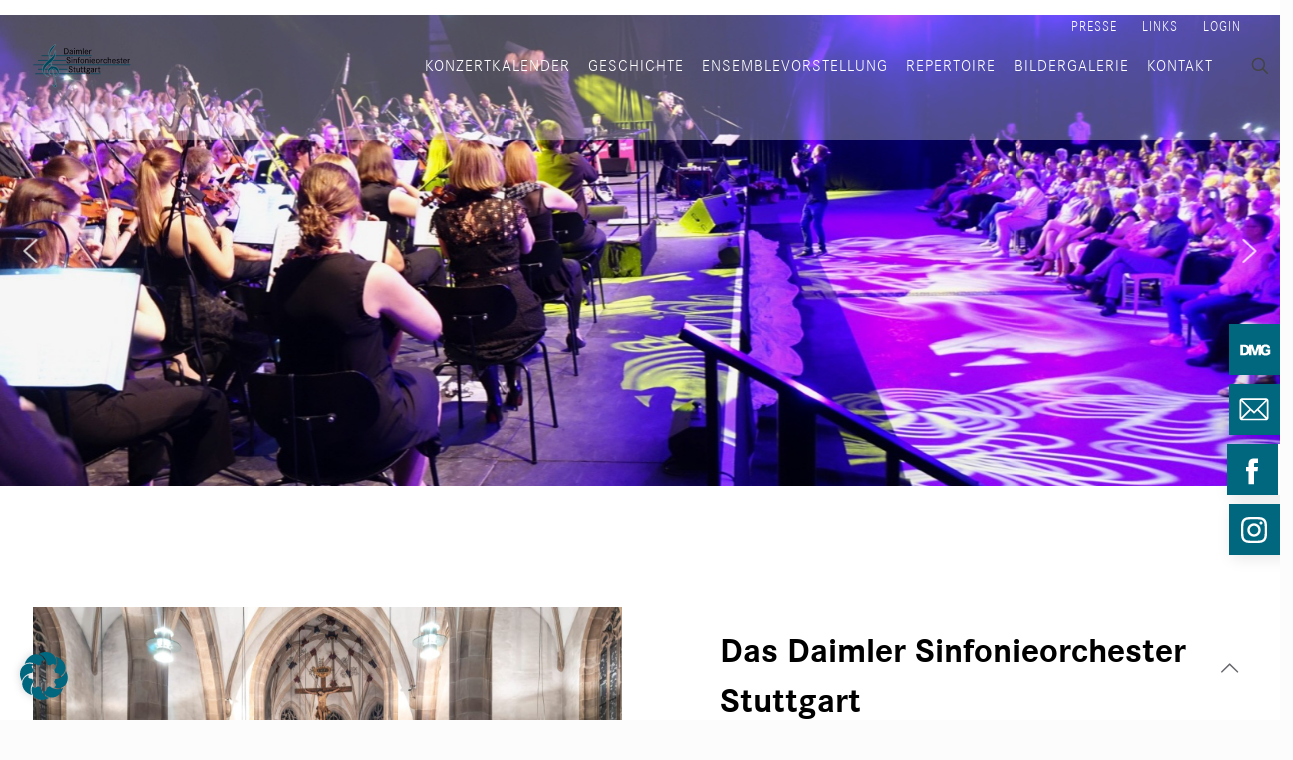

--- FILE ---
content_type: text/html; charset=UTF-8
request_url: https://sinfonieorchester.daimler-musikgemeinschaft.de/
body_size: 46420
content:
<!DOCTYPE html>
<html lang="de" class="no-js" itemscope itemtype="https://schema.org/WebPage">

<head>

<meta charset="UTF-8" />
<meta name="viewport" content="width=device-width, initial-scale=1, maximum-scale=1" />



<!-- wp_head() -->
<meta name="description" content="Daimler Musikgemeinschaft e.V."/>
<link rel="alternate" hreflang="de-DE" href="https://sinfonieorchester.daimler-musikgemeinschaft.de/"/>
<meta name='robots' content='index, follow, max-image-preview:large, max-snippet:-1, max-video-preview:-1' />
<meta name="format-detection" content="telephone=no">
<meta name="viewport" content="width=device-width, initial-scale=1, maximum-scale=1" />
<link rel="shortcut icon" href="/wp-content/uploads/sites/17/2018/10/favicon-daimler-sinfonieorchestra.png" type="image/x-icon" />
<link rel="apple-touch-icon" href="/wp-content/uploads/sites/17/2019/01/touchicon-sinfonie.png" />
<meta name="theme-color" content="#ffffff" media="(prefers-color-scheme: light)">
<meta name="theme-color" content="#ffffff" media="(prefers-color-scheme: dark)">

	<!-- This site is optimized with the Yoast SEO plugin v26.8 - https://yoast.com/product/yoast-seo-wordpress/ -->
	<title>Daimler Musikgemeinschaft | Das Sinfonieorchester heißt Sie willkommen!</title>
	<meta name="description" content="Daimler Musikgemeinschaft | Das Sinfonieorchester heißt Sie willkommen! Die über vier Jahrzehnte reichende Geschichte des Daimler Sinfonieorchesters Stuttgart begann mit einer kleinen Gruppe Musikbegeisterter im Unternehmen. Von 1978 an traf man sich genau dort, wo heute das Mercedes-Benz Museum steht. %" />
	<link rel="canonical" href="https://sinfonieorchester.daimler-musikgemeinschaft.de/" />
	<meta property="og:locale" content="de_DE" />
	<meta property="og:type" content="website" />
	<meta property="og:title" content="Daimler Sinfonieorchester Stuttgart" />
	<meta property="og:description" content="Daimler Musikgemeinschaft | Das Sinfonieorchester heißt Sie willkommen! Die über vier Jahrzehnte reichende Geschichte des Daimler Sinfonieorchesters Stuttgart begann mit einer kleinen Gruppe Musikbegeisterter im Unternehmen. Von 1978 an traf man sich genau dort, wo heute das Mercedes-Benz Museum steht. %" />
	<meta property="og:url" content="https://sinfonieorchester.daimler-musikgemeinschaft.de/" />
	<meta property="og:site_name" content="Daimler Sinfonieorchester Stuttgart" />
	<meta property="article:modified_time" content="2025-12-06T18:48:07+00:00" />
	<meta name="twitter:card" content="summary_large_image" />
	<script type="application/ld+json" class="yoast-schema-graph">{"@context":"https://schema.org","@graph":[{"@type":"WebPage","@id":"https://sinfonieorchester.daimler-musikgemeinschaft.de/","url":"https://sinfonieorchester.daimler-musikgemeinschaft.de/","name":"Daimler Musikgemeinschaft | Das Sinfonieorchester heißt Sie willkommen!","isPartOf":{"@id":"https://sinfonieorchester.daimler-musikgemeinschaft.de/#website"},"datePublished":"2018-04-06T11:15:04+00:00","dateModified":"2025-12-06T18:48:07+00:00","description":"Daimler Musikgemeinschaft | Das Sinfonieorchester heißt Sie willkommen! Die über vier Jahrzehnte reichende Geschichte des Daimler Sinfonieorchesters Stuttgart begann mit einer kleinen Gruppe Musikbegeisterter im Unternehmen. Von 1978 an traf man sich genau dort, wo heute das Mercedes-Benz Museum steht. %","breadcrumb":{"@id":"https://sinfonieorchester.daimler-musikgemeinschaft.de/#breadcrumb"},"inLanguage":"de","potentialAction":[{"@type":"ReadAction","target":["https://sinfonieorchester.daimler-musikgemeinschaft.de/"]}]},{"@type":"BreadcrumbList","@id":"https://sinfonieorchester.daimler-musikgemeinschaft.de/#breadcrumb","itemListElement":[{"@type":"ListItem","position":1,"name":"Startseite"}]},{"@type":"WebSite","@id":"https://sinfonieorchester.daimler-musikgemeinschaft.de/#website","url":"https://sinfonieorchester.daimler-musikgemeinschaft.de/","name":"Daimler Sinfonieorchester Stuttgart","description":"Daimler Musikgemeinschaft e.V.","potentialAction":[{"@type":"SearchAction","target":{"@type":"EntryPoint","urlTemplate":"https://sinfonieorchester.daimler-musikgemeinschaft.de/?s={search_term_string}"},"query-input":{"@type":"PropertyValueSpecification","valueRequired":true,"valueName":"search_term_string"}}],"inLanguage":"de"}]}</script>
	<!-- / Yoast SEO plugin. -->


<link rel='dns-prefetch' href='//www.google.com' />
<link rel="alternate" type="application/rss+xml" title="Daimler Sinfonieorchester Stuttgart &raquo; Feed" href="https://sinfonieorchester.daimler-musikgemeinschaft.de/feed/" />
<link rel="alternate" type="application/rss+xml" title="Daimler Sinfonieorchester Stuttgart &raquo; Kommentar-Feed" href="https://sinfonieorchester.daimler-musikgemeinschaft.de/comments/feed/" />
<link rel="alternate" title="oEmbed (JSON)" type="application/json+oembed" href="https://sinfonieorchester.daimler-musikgemeinschaft.de/wp-json/oembed/1.0/embed?url=https%3A%2F%2Fsinfonieorchester.daimler-musikgemeinschaft.de%2F" />
<link rel="alternate" title="oEmbed (XML)" type="text/xml+oembed" href="https://sinfonieorchester.daimler-musikgemeinschaft.de/wp-json/oembed/1.0/embed?url=https%3A%2F%2Fsinfonieorchester.daimler-musikgemeinschaft.de%2F&#038;format=xml" />
<style id='wp-img-auto-sizes-contain-inline-css' type='text/css'>
img:is([sizes=auto i],[sizes^="auto," i]){contain-intrinsic-size:3000px 1500px}
/*# sourceURL=wp-img-auto-sizes-contain-inline-css */
</style>
<link rel='stylesheet' id='wps-css-css' href='https://sinfonieorchester.daimler-musikgemeinschaft.de/wp-content/plugins/wp-symposium-pro/css/wp_symposium_pro.css?ver=6.9' type='text/css' media='all' />
<style id='wp-emoji-styles-inline-css' type='text/css'>

	img.wp-smiley, img.emoji {
		display: inline !important;
		border: none !important;
		box-shadow: none !important;
		height: 1em !important;
		width: 1em !important;
		margin: 0 0.07em !important;
		vertical-align: -0.1em !important;
		background: none !important;
		padding: 0 !important;
	}
/*# sourceURL=wp-emoji-styles-inline-css */
</style>
<style id='wp-block-library-inline-css' type='text/css'>
:root{--wp-block-synced-color:#7a00df;--wp-block-synced-color--rgb:122,0,223;--wp-bound-block-color:var(--wp-block-synced-color);--wp-editor-canvas-background:#ddd;--wp-admin-theme-color:#007cba;--wp-admin-theme-color--rgb:0,124,186;--wp-admin-theme-color-darker-10:#006ba1;--wp-admin-theme-color-darker-10--rgb:0,107,160.5;--wp-admin-theme-color-darker-20:#005a87;--wp-admin-theme-color-darker-20--rgb:0,90,135;--wp-admin-border-width-focus:2px}@media (min-resolution:192dpi){:root{--wp-admin-border-width-focus:1.5px}}.wp-element-button{cursor:pointer}:root .has-very-light-gray-background-color{background-color:#eee}:root .has-very-dark-gray-background-color{background-color:#313131}:root .has-very-light-gray-color{color:#eee}:root .has-very-dark-gray-color{color:#313131}:root .has-vivid-green-cyan-to-vivid-cyan-blue-gradient-background{background:linear-gradient(135deg,#00d084,#0693e3)}:root .has-purple-crush-gradient-background{background:linear-gradient(135deg,#34e2e4,#4721fb 50%,#ab1dfe)}:root .has-hazy-dawn-gradient-background{background:linear-gradient(135deg,#faaca8,#dad0ec)}:root .has-subdued-olive-gradient-background{background:linear-gradient(135deg,#fafae1,#67a671)}:root .has-atomic-cream-gradient-background{background:linear-gradient(135deg,#fdd79a,#004a59)}:root .has-nightshade-gradient-background{background:linear-gradient(135deg,#330968,#31cdcf)}:root .has-midnight-gradient-background{background:linear-gradient(135deg,#020381,#2874fc)}:root{--wp--preset--font-size--normal:16px;--wp--preset--font-size--huge:42px}.has-regular-font-size{font-size:1em}.has-larger-font-size{font-size:2.625em}.has-normal-font-size{font-size:var(--wp--preset--font-size--normal)}.has-huge-font-size{font-size:var(--wp--preset--font-size--huge)}.has-text-align-center{text-align:center}.has-text-align-left{text-align:left}.has-text-align-right{text-align:right}.has-fit-text{white-space:nowrap!important}#end-resizable-editor-section{display:none}.aligncenter{clear:both}.items-justified-left{justify-content:flex-start}.items-justified-center{justify-content:center}.items-justified-right{justify-content:flex-end}.items-justified-space-between{justify-content:space-between}.screen-reader-text{border:0;clip-path:inset(50%);height:1px;margin:-1px;overflow:hidden;padding:0;position:absolute;width:1px;word-wrap:normal!important}.screen-reader-text:focus{background-color:#ddd;clip-path:none;color:#444;display:block;font-size:1em;height:auto;left:5px;line-height:normal;padding:15px 23px 14px;text-decoration:none;top:5px;width:auto;z-index:100000}html :where(.has-border-color){border-style:solid}html :where([style*=border-top-color]){border-top-style:solid}html :where([style*=border-right-color]){border-right-style:solid}html :where([style*=border-bottom-color]){border-bottom-style:solid}html :where([style*=border-left-color]){border-left-style:solid}html :where([style*=border-width]){border-style:solid}html :where([style*=border-top-width]){border-top-style:solid}html :where([style*=border-right-width]){border-right-style:solid}html :where([style*=border-bottom-width]){border-bottom-style:solid}html :where([style*=border-left-width]){border-left-style:solid}html :where(img[class*=wp-image-]){height:auto;max-width:100%}:where(figure){margin:0 0 1em}html :where(.is-position-sticky){--wp-admin--admin-bar--position-offset:var(--wp-admin--admin-bar--height,0px)}@media screen and (max-width:600px){html :where(.is-position-sticky){--wp-admin--admin-bar--position-offset:0px}}

/*# sourceURL=wp-block-library-inline-css */
</style><style id='wp-block-heading-inline-css' type='text/css'>
h1:where(.wp-block-heading).has-background,h2:where(.wp-block-heading).has-background,h3:where(.wp-block-heading).has-background,h4:where(.wp-block-heading).has-background,h5:where(.wp-block-heading).has-background,h6:where(.wp-block-heading).has-background{padding:1.25em 2.375em}h1.has-text-align-left[style*=writing-mode]:where([style*=vertical-lr]),h1.has-text-align-right[style*=writing-mode]:where([style*=vertical-rl]),h2.has-text-align-left[style*=writing-mode]:where([style*=vertical-lr]),h2.has-text-align-right[style*=writing-mode]:where([style*=vertical-rl]),h3.has-text-align-left[style*=writing-mode]:where([style*=vertical-lr]),h3.has-text-align-right[style*=writing-mode]:where([style*=vertical-rl]),h4.has-text-align-left[style*=writing-mode]:where([style*=vertical-lr]),h4.has-text-align-right[style*=writing-mode]:where([style*=vertical-rl]),h5.has-text-align-left[style*=writing-mode]:where([style*=vertical-lr]),h5.has-text-align-right[style*=writing-mode]:where([style*=vertical-rl]),h6.has-text-align-left[style*=writing-mode]:where([style*=vertical-lr]),h6.has-text-align-right[style*=writing-mode]:where([style*=vertical-rl]){rotate:180deg}
/*# sourceURL=https://sinfonieorchester.daimler-musikgemeinschaft.de/wp-includes/blocks/heading/style.min.css */
</style>
<style id='wp-block-table-inline-css' type='text/css'>
.wp-block-table{overflow-x:auto}.wp-block-table table{border-collapse:collapse;width:100%}.wp-block-table thead{border-bottom:3px solid}.wp-block-table tfoot{border-top:3px solid}.wp-block-table td,.wp-block-table th{border:1px solid;padding:.5em}.wp-block-table .has-fixed-layout{table-layout:fixed;width:100%}.wp-block-table .has-fixed-layout td,.wp-block-table .has-fixed-layout th{word-break:break-word}.wp-block-table.aligncenter,.wp-block-table.alignleft,.wp-block-table.alignright{display:table;width:auto}.wp-block-table.aligncenter td,.wp-block-table.aligncenter th,.wp-block-table.alignleft td,.wp-block-table.alignleft th,.wp-block-table.alignright td,.wp-block-table.alignright th{word-break:break-word}.wp-block-table .has-subtle-light-gray-background-color{background-color:#f3f4f5}.wp-block-table .has-subtle-pale-green-background-color{background-color:#e9fbe5}.wp-block-table .has-subtle-pale-blue-background-color{background-color:#e7f5fe}.wp-block-table .has-subtle-pale-pink-background-color{background-color:#fcf0ef}.wp-block-table.is-style-stripes{background-color:initial;border-collapse:inherit;border-spacing:0}.wp-block-table.is-style-stripes tbody tr:nth-child(odd){background-color:#f0f0f0}.wp-block-table.is-style-stripes.has-subtle-light-gray-background-color tbody tr:nth-child(odd){background-color:#f3f4f5}.wp-block-table.is-style-stripes.has-subtle-pale-green-background-color tbody tr:nth-child(odd){background-color:#e9fbe5}.wp-block-table.is-style-stripes.has-subtle-pale-blue-background-color tbody tr:nth-child(odd){background-color:#e7f5fe}.wp-block-table.is-style-stripes.has-subtle-pale-pink-background-color tbody tr:nth-child(odd){background-color:#fcf0ef}.wp-block-table.is-style-stripes td,.wp-block-table.is-style-stripes th{border-color:#0000}.wp-block-table.is-style-stripes{border-bottom:1px solid #f0f0f0}.wp-block-table .has-border-color td,.wp-block-table .has-border-color th,.wp-block-table .has-border-color tr,.wp-block-table .has-border-color>*{border-color:inherit}.wp-block-table table[style*=border-top-color] tr:first-child,.wp-block-table table[style*=border-top-color] tr:first-child td,.wp-block-table table[style*=border-top-color] tr:first-child th,.wp-block-table table[style*=border-top-color]>*,.wp-block-table table[style*=border-top-color]>* td,.wp-block-table table[style*=border-top-color]>* th{border-top-color:inherit}.wp-block-table table[style*=border-top-color] tr:not(:first-child){border-top-color:initial}.wp-block-table table[style*=border-right-color] td:last-child,.wp-block-table table[style*=border-right-color] th,.wp-block-table table[style*=border-right-color] tr,.wp-block-table table[style*=border-right-color]>*{border-right-color:inherit}.wp-block-table table[style*=border-bottom-color] tr:last-child,.wp-block-table table[style*=border-bottom-color] tr:last-child td,.wp-block-table table[style*=border-bottom-color] tr:last-child th,.wp-block-table table[style*=border-bottom-color]>*,.wp-block-table table[style*=border-bottom-color]>* td,.wp-block-table table[style*=border-bottom-color]>* th{border-bottom-color:inherit}.wp-block-table table[style*=border-bottom-color] tr:not(:last-child){border-bottom-color:initial}.wp-block-table table[style*=border-left-color] td:first-child,.wp-block-table table[style*=border-left-color] th,.wp-block-table table[style*=border-left-color] tr,.wp-block-table table[style*=border-left-color]>*{border-left-color:inherit}.wp-block-table table[style*=border-style] td,.wp-block-table table[style*=border-style] th,.wp-block-table table[style*=border-style] tr,.wp-block-table table[style*=border-style]>*{border-style:inherit}.wp-block-table table[style*=border-width] td,.wp-block-table table[style*=border-width] th,.wp-block-table table[style*=border-width] tr,.wp-block-table table[style*=border-width]>*{border-style:inherit;border-width:inherit}
/*# sourceURL=https://sinfonieorchester.daimler-musikgemeinschaft.de/wp-includes/blocks/table/style.min.css */
</style>
<style id='global-styles-inline-css' type='text/css'>
:root{--wp--preset--aspect-ratio--square: 1;--wp--preset--aspect-ratio--4-3: 4/3;--wp--preset--aspect-ratio--3-4: 3/4;--wp--preset--aspect-ratio--3-2: 3/2;--wp--preset--aspect-ratio--2-3: 2/3;--wp--preset--aspect-ratio--16-9: 16/9;--wp--preset--aspect-ratio--9-16: 9/16;--wp--preset--color--black: #000000;--wp--preset--color--cyan-bluish-gray: #abb8c3;--wp--preset--color--white: #ffffff;--wp--preset--color--pale-pink: #f78da7;--wp--preset--color--vivid-red: #cf2e2e;--wp--preset--color--luminous-vivid-orange: #ff6900;--wp--preset--color--luminous-vivid-amber: #fcb900;--wp--preset--color--light-green-cyan: #7bdcb5;--wp--preset--color--vivid-green-cyan: #00d084;--wp--preset--color--pale-cyan-blue: #8ed1fc;--wp--preset--color--vivid-cyan-blue: #0693e3;--wp--preset--color--vivid-purple: #9b51e0;--wp--preset--gradient--vivid-cyan-blue-to-vivid-purple: linear-gradient(135deg,rgb(6,147,227) 0%,rgb(155,81,224) 100%);--wp--preset--gradient--light-green-cyan-to-vivid-green-cyan: linear-gradient(135deg,rgb(122,220,180) 0%,rgb(0,208,130) 100%);--wp--preset--gradient--luminous-vivid-amber-to-luminous-vivid-orange: linear-gradient(135deg,rgb(252,185,0) 0%,rgb(255,105,0) 100%);--wp--preset--gradient--luminous-vivid-orange-to-vivid-red: linear-gradient(135deg,rgb(255,105,0) 0%,rgb(207,46,46) 100%);--wp--preset--gradient--very-light-gray-to-cyan-bluish-gray: linear-gradient(135deg,rgb(238,238,238) 0%,rgb(169,184,195) 100%);--wp--preset--gradient--cool-to-warm-spectrum: linear-gradient(135deg,rgb(74,234,220) 0%,rgb(151,120,209) 20%,rgb(207,42,186) 40%,rgb(238,44,130) 60%,rgb(251,105,98) 80%,rgb(254,248,76) 100%);--wp--preset--gradient--blush-light-purple: linear-gradient(135deg,rgb(255,206,236) 0%,rgb(152,150,240) 100%);--wp--preset--gradient--blush-bordeaux: linear-gradient(135deg,rgb(254,205,165) 0%,rgb(254,45,45) 50%,rgb(107,0,62) 100%);--wp--preset--gradient--luminous-dusk: linear-gradient(135deg,rgb(255,203,112) 0%,rgb(199,81,192) 50%,rgb(65,88,208) 100%);--wp--preset--gradient--pale-ocean: linear-gradient(135deg,rgb(255,245,203) 0%,rgb(182,227,212) 50%,rgb(51,167,181) 100%);--wp--preset--gradient--electric-grass: linear-gradient(135deg,rgb(202,248,128) 0%,rgb(113,206,126) 100%);--wp--preset--gradient--midnight: linear-gradient(135deg,rgb(2,3,129) 0%,rgb(40,116,252) 100%);--wp--preset--font-size--small: 13px;--wp--preset--font-size--medium: 20px;--wp--preset--font-size--large: 36px;--wp--preset--font-size--x-large: 42px;--wp--preset--spacing--20: 0.44rem;--wp--preset--spacing--30: 0.67rem;--wp--preset--spacing--40: 1rem;--wp--preset--spacing--50: 1.5rem;--wp--preset--spacing--60: 2.25rem;--wp--preset--spacing--70: 3.38rem;--wp--preset--spacing--80: 5.06rem;--wp--preset--shadow--natural: 6px 6px 9px rgba(0, 0, 0, 0.2);--wp--preset--shadow--deep: 12px 12px 50px rgba(0, 0, 0, 0.4);--wp--preset--shadow--sharp: 6px 6px 0px rgba(0, 0, 0, 0.2);--wp--preset--shadow--outlined: 6px 6px 0px -3px rgb(255, 255, 255), 6px 6px rgb(0, 0, 0);--wp--preset--shadow--crisp: 6px 6px 0px rgb(0, 0, 0);}:where(.is-layout-flex){gap: 0.5em;}:where(.is-layout-grid){gap: 0.5em;}body .is-layout-flex{display: flex;}.is-layout-flex{flex-wrap: wrap;align-items: center;}.is-layout-flex > :is(*, div){margin: 0;}body .is-layout-grid{display: grid;}.is-layout-grid > :is(*, div){margin: 0;}:where(.wp-block-columns.is-layout-flex){gap: 2em;}:where(.wp-block-columns.is-layout-grid){gap: 2em;}:where(.wp-block-post-template.is-layout-flex){gap: 1.25em;}:where(.wp-block-post-template.is-layout-grid){gap: 1.25em;}.has-black-color{color: var(--wp--preset--color--black) !important;}.has-cyan-bluish-gray-color{color: var(--wp--preset--color--cyan-bluish-gray) !important;}.has-white-color{color: var(--wp--preset--color--white) !important;}.has-pale-pink-color{color: var(--wp--preset--color--pale-pink) !important;}.has-vivid-red-color{color: var(--wp--preset--color--vivid-red) !important;}.has-luminous-vivid-orange-color{color: var(--wp--preset--color--luminous-vivid-orange) !important;}.has-luminous-vivid-amber-color{color: var(--wp--preset--color--luminous-vivid-amber) !important;}.has-light-green-cyan-color{color: var(--wp--preset--color--light-green-cyan) !important;}.has-vivid-green-cyan-color{color: var(--wp--preset--color--vivid-green-cyan) !important;}.has-pale-cyan-blue-color{color: var(--wp--preset--color--pale-cyan-blue) !important;}.has-vivid-cyan-blue-color{color: var(--wp--preset--color--vivid-cyan-blue) !important;}.has-vivid-purple-color{color: var(--wp--preset--color--vivid-purple) !important;}.has-black-background-color{background-color: var(--wp--preset--color--black) !important;}.has-cyan-bluish-gray-background-color{background-color: var(--wp--preset--color--cyan-bluish-gray) !important;}.has-white-background-color{background-color: var(--wp--preset--color--white) !important;}.has-pale-pink-background-color{background-color: var(--wp--preset--color--pale-pink) !important;}.has-vivid-red-background-color{background-color: var(--wp--preset--color--vivid-red) !important;}.has-luminous-vivid-orange-background-color{background-color: var(--wp--preset--color--luminous-vivid-orange) !important;}.has-luminous-vivid-amber-background-color{background-color: var(--wp--preset--color--luminous-vivid-amber) !important;}.has-light-green-cyan-background-color{background-color: var(--wp--preset--color--light-green-cyan) !important;}.has-vivid-green-cyan-background-color{background-color: var(--wp--preset--color--vivid-green-cyan) !important;}.has-pale-cyan-blue-background-color{background-color: var(--wp--preset--color--pale-cyan-blue) !important;}.has-vivid-cyan-blue-background-color{background-color: var(--wp--preset--color--vivid-cyan-blue) !important;}.has-vivid-purple-background-color{background-color: var(--wp--preset--color--vivid-purple) !important;}.has-black-border-color{border-color: var(--wp--preset--color--black) !important;}.has-cyan-bluish-gray-border-color{border-color: var(--wp--preset--color--cyan-bluish-gray) !important;}.has-white-border-color{border-color: var(--wp--preset--color--white) !important;}.has-pale-pink-border-color{border-color: var(--wp--preset--color--pale-pink) !important;}.has-vivid-red-border-color{border-color: var(--wp--preset--color--vivid-red) !important;}.has-luminous-vivid-orange-border-color{border-color: var(--wp--preset--color--luminous-vivid-orange) !important;}.has-luminous-vivid-amber-border-color{border-color: var(--wp--preset--color--luminous-vivid-amber) !important;}.has-light-green-cyan-border-color{border-color: var(--wp--preset--color--light-green-cyan) !important;}.has-vivid-green-cyan-border-color{border-color: var(--wp--preset--color--vivid-green-cyan) !important;}.has-pale-cyan-blue-border-color{border-color: var(--wp--preset--color--pale-cyan-blue) !important;}.has-vivid-cyan-blue-border-color{border-color: var(--wp--preset--color--vivid-cyan-blue) !important;}.has-vivid-purple-border-color{border-color: var(--wp--preset--color--vivid-purple) !important;}.has-vivid-cyan-blue-to-vivid-purple-gradient-background{background: var(--wp--preset--gradient--vivid-cyan-blue-to-vivid-purple) !important;}.has-light-green-cyan-to-vivid-green-cyan-gradient-background{background: var(--wp--preset--gradient--light-green-cyan-to-vivid-green-cyan) !important;}.has-luminous-vivid-amber-to-luminous-vivid-orange-gradient-background{background: var(--wp--preset--gradient--luminous-vivid-amber-to-luminous-vivid-orange) !important;}.has-luminous-vivid-orange-to-vivid-red-gradient-background{background: var(--wp--preset--gradient--luminous-vivid-orange-to-vivid-red) !important;}.has-very-light-gray-to-cyan-bluish-gray-gradient-background{background: var(--wp--preset--gradient--very-light-gray-to-cyan-bluish-gray) !important;}.has-cool-to-warm-spectrum-gradient-background{background: var(--wp--preset--gradient--cool-to-warm-spectrum) !important;}.has-blush-light-purple-gradient-background{background: var(--wp--preset--gradient--blush-light-purple) !important;}.has-blush-bordeaux-gradient-background{background: var(--wp--preset--gradient--blush-bordeaux) !important;}.has-luminous-dusk-gradient-background{background: var(--wp--preset--gradient--luminous-dusk) !important;}.has-pale-ocean-gradient-background{background: var(--wp--preset--gradient--pale-ocean) !important;}.has-electric-grass-gradient-background{background: var(--wp--preset--gradient--electric-grass) !important;}.has-midnight-gradient-background{background: var(--wp--preset--gradient--midnight) !important;}.has-small-font-size{font-size: var(--wp--preset--font-size--small) !important;}.has-medium-font-size{font-size: var(--wp--preset--font-size--medium) !important;}.has-large-font-size{font-size: var(--wp--preset--font-size--large) !important;}.has-x-large-font-size{font-size: var(--wp--preset--font-size--x-large) !important;}
/*# sourceURL=global-styles-inline-css */
</style>

<style id='classic-theme-styles-inline-css' type='text/css'>
/*! This file is auto-generated */
.wp-block-button__link{color:#fff;background-color:#32373c;border-radius:9999px;box-shadow:none;text-decoration:none;padding:calc(.667em + 2px) calc(1.333em + 2px);font-size:1.125em}.wp-block-file__button{background:#32373c;color:#fff;text-decoration:none}
/*# sourceURL=/wp-includes/css/classic-themes.min.css */
</style>
<link rel='stylesheet' id='contact-form-7-css' href='https://sinfonieorchester.daimler-musikgemeinschaft.de/wp-content/plugins/contact-form-7/includes/css/styles.css?ver=6.1.4' type='text/css' media='all' />
<link rel='stylesheet' id='wp-polls-css' href='https://sinfonieorchester.daimler-musikgemeinschaft.de/wp-content/plugins/wp-polls/polls-css.css?ver=2.77.3' type='text/css' media='all' />
<style id='wp-polls-inline-css' type='text/css'>
.wp-polls .pollbar {
	margin: 1px;
	font-size: 8px;
	line-height: 10px;
	height: 10px;
	background: #00677f;
	border: 1px solid #00677f;
}

/*# sourceURL=wp-polls-inline-css */
</style>
<link rel='stylesheet' id='bbp-default-css' href='https://sinfonieorchester.daimler-musikgemeinschaft.de/wp-content/plugins/bbpress/templates/default/css/bbpress.min.css?ver=2.6.14' type='text/css' media='all' />
<link rel='stylesheet' id='events-manager-css' href='https://sinfonieorchester.daimler-musikgemeinschaft.de/wp-content/plugins/events-manager/includes/css/events-manager.min.css?ver=7.2.3.1' type='text/css' media='all' />
<style id='events-manager-inline-css' type='text/css'>
body .em { --font-family : inherit; --font-weight : inherit; --font-size : 1em; --line-height : inherit; }
/*# sourceURL=events-manager-inline-css */
</style>
<link rel='stylesheet' id='eeb-css-frontend-css' href='https://sinfonieorchester.daimler-musikgemeinschaft.de/wp-content/plugins/email-encoder-bundle/assets/css/style.css?ver=54d4eedc552c499c4a8d6b89c23d3df1' type='text/css' media='all' />
<link rel='stylesheet' id='wp-fullcalendar-css' href='https://sinfonieorchester.daimler-musikgemeinschaft.de/wp-content/plugins/wp-fullcalendar/includes/css/main.css?ver=1.6' type='text/css' media='all' />
<link rel='stylesheet' id='wp-fullcalendar-tippy-light-border-css' href='https://sinfonieorchester.daimler-musikgemeinschaft.de/wp-content/plugins/wp-fullcalendar/includes/css/tippy/light-border.css?ver=1.6' type='text/css' media='all' />
<link rel='stylesheet' id='jquery-ui-css' href='https://sinfonieorchester.daimler-musikgemeinschaft.de/wp-content/plugins/wp-fullcalendar/includes/css/jquery-ui/ui-lightness/jquery-ui.min.css?ver=1.6' type='text/css' media='all' />
<link rel='stylesheet' id='jquery-ui-theme-css' href='https://sinfonieorchester.daimler-musikgemeinschaft.de/wp-content/plugins/wp-fullcalendar/includes/css/jquery-ui/ui-lightness/theme.css?ver=1.6' type='text/css' media='all' />
<link rel='stylesheet' id='mfn-be-css' href='https://sinfonieorchester.daimler-musikgemeinschaft.de/wp-content/themes/betheme/css/be.css?ver=27.3.9' type='text/css' media='all' />
<link rel='stylesheet' id='mfn-animations-css' href='https://sinfonieorchester.daimler-musikgemeinschaft.de/wp-content/themes/betheme/assets/animations/animations.min.css?ver=27.3.9' type='text/css' media='all' />
<link rel='stylesheet' id='mfn-font-awesome-css' href='https://sinfonieorchester.daimler-musikgemeinschaft.de/wp-content/themes/betheme/fonts/fontawesome/fontawesome.css?ver=27.3.9' type='text/css' media='all' />
<link rel='stylesheet' id='mfn-jplayer-css' href='https://sinfonieorchester.daimler-musikgemeinschaft.de/wp-content/themes/betheme/assets/jplayer/css/jplayer.blue.monday.min.css?ver=27.3.9' type='text/css' media='all' />
<link rel='stylesheet' id='mfn-responsive-css' href='https://sinfonieorchester.daimler-musikgemeinschaft.de/wp-content/themes/betheme/css/responsive.css?ver=27.3.9' type='text/css' media='all' />
<link rel='stylesheet' id='newsletter-css' href='https://sinfonieorchester.daimler-musikgemeinschaft.de/wp-content/plugins/newsletter/style.css?ver=9.1.1' type='text/css' media='all' />
<link rel='stylesheet' id='borlabs-cookie-css' href='https://sinfonieorchester.daimler-musikgemeinschaft.de/wp-content/cache/borlabs-cookie/borlabs-cookie_17_de.css?ver=2.3.6-15' type='text/css' media='all' />
<link rel='stylesheet' id='cf7cf-style-css' href='https://sinfonieorchester.daimler-musikgemeinschaft.de/wp-content/plugins/cf7-conditional-fields/style.css?ver=2.6.7' type='text/css' media='all' />
<style id='mfn-dynamic-inline-css' type='text/css'>
@font-face{font-family:"Daimler Regular";src:url("/wp-content/uploads/sites/17/2018/09/DaimlerCS-Bold.woff") format("woff"),url("/wp-content/uploads/sites/17/2018/09/DaimlerCS-Bold.ttf") format("truetype");font-weight:normal;font-style:normal;font-display:swap}@font-face{font-family:"Daimler Light";src:url("/wp-content/uploads/sites/17/2018/09/DaimlerCS-Light.woff") format("woff"),url("/wp-content/uploads/sites/17/2018/09/DaimlerCS-Light.ttf") format("truetype");font-weight:normal;font-style:normal;font-display:swap}
body:not(.template-slider) #Header_wrapper{background-image:url(/wp-content/uploads/sites/17/2018/11/Header-Petrol.png);background-repeat:no-repeat;background-position:center top;background-size:cover}
html{background-color:#FCFCFC}#Wrapper,#Content,.mfn-popup .mfn-popup-content,.mfn-off-canvas-sidebar .mfn-off-canvas-content-wrapper,.mfn-cart-holder,.mfn-header-login,#Top_bar .search_wrapper,#Top_bar .top_bar_right .mfn-live-search-box,.column_livesearch .mfn-live-search-wrapper,.column_livesearch .mfn-live-search-box{background-color:#FCFCFC}.layout-boxed.mfn-bebuilder-header.mfn-ui #Wrapper .mfn-only-sample-content{background-color:#FCFCFC}body:not(.template-slider) #Header{min-height:0px}body.header-below:not(.template-slider) #Header{padding-top:0px}.elementor-page.elementor-default #Content .the_content .section_wrapper{max-width:100%}.elementor-page.elementor-default #Content .section.the_content{width:100%}.elementor-page.elementor-default #Content .section_wrapper .the_content_wrapper{margin-left:0;margin-right:0;width:100%}body,button,span.date_label,.timeline_items li h3 span,input[type="submit"],input[type="reset"],input[type="button"],input[type="date"],input[type="text"],input[type="password"],input[type="tel"],input[type="email"],input[type="url"],textarea,select,.offer_li .title h3,.mfn-menu-item-megamenu{font-family:"Daimler Light",-apple-system,BlinkMacSystemFont,"Segoe UI",Roboto,Oxygen-Sans,Ubuntu,Cantarell,"Helvetica Neue",sans-serif}#menu > ul > li > a,a.action_button,#overlay-menu ul li a{font-family:"Daimler Light",-apple-system,BlinkMacSystemFont,"Segoe UI",Roboto,Oxygen-Sans,Ubuntu,Cantarell,"Helvetica Neue",sans-serif}#Subheader .title{font-family:"Daimler Regular",-apple-system,BlinkMacSystemFont,"Segoe UI",Roboto,Oxygen-Sans,Ubuntu,Cantarell,"Helvetica Neue",sans-serif}h1,h2,h3,h4,.text-logo #logo{font-family:"Daimler Regular",-apple-system,BlinkMacSystemFont,"Segoe UI",Roboto,Oxygen-Sans,Ubuntu,Cantarell,"Helvetica Neue",sans-serif}h5,h6{font-family:"Daimler Light",-apple-system,BlinkMacSystemFont,"Segoe UI",Roboto,Oxygen-Sans,Ubuntu,Cantarell,"Helvetica Neue",sans-serif}blockquote{font-family:"Daimler Light",-apple-system,BlinkMacSystemFont,"Segoe UI",Roboto,Oxygen-Sans,Ubuntu,Cantarell,"Helvetica Neue",sans-serif}.chart_box .chart .num,.counter .desc_wrapper .number-wrapper,.how_it_works .image .number,.pricing-box .plan-header .price,.quick_fact .number-wrapper,.woocommerce .product div.entry-summary .price{font-family:"Daimler Regular",-apple-system,BlinkMacSystemFont,"Segoe UI",Roboto,Oxygen-Sans,Ubuntu,Cantarell,"Helvetica Neue",sans-serif}body,.mfn-menu-item-megamenu{font-size:18px;line-height:25px;font-weight:400;letter-spacing:0px}.big{font-size:16px;line-height:28px;font-weight:400;letter-spacing:0px}#menu > ul > li > a,a.action_button,#overlay-menu ul li a{font-size:15px;font-weight:400;letter-spacing:0px}#overlay-menu ul li a{line-height:22.5px}#Subheader .title{font-size:30px;line-height:35px;font-weight:400;letter-spacing:1px;font-style:italic}h1,.text-logo #logo{font-size:40px;line-height:50px;font-weight:700;letter-spacing:0px}h2{font-size:40px;line-height:50px;font-weight:700;letter-spacing:0px}h3,.woocommerce ul.products li.product h3,.woocommerce #customer_login h2{font-size:40px;line-height:50px;font-weight:700;letter-spacing:0px}h4,.woocommerce .woocommerce-order-details__title,.woocommerce .wc-bacs-bank-details-heading,.woocommerce .woocommerce-customer-details h2{font-size:20px;line-height:30px;font-weight:300;letter-spacing:0px}h5{font-size:15px;line-height:25px;font-weight:700;letter-spacing:0px}h6{font-size:14px;line-height:25px;font-weight:400;letter-spacing:0px}#Intro .intro-title{font-size:70px;line-height:70px;font-weight:400;letter-spacing:0px}@media only screen and (min-width:768px) and (max-width:959px){body,.mfn-menu-item-megamenu{font-size:15px;line-height:21px;font-weight:400;letter-spacing:0px}.big{font-size:14px;line-height:24px;font-weight:400;letter-spacing:0px}#menu > ul > li > a,a.action_button,#overlay-menu ul li a{font-size:13px;font-weight:400;letter-spacing:0px}#overlay-menu ul li a{line-height:19.5px}#Subheader .title{font-size:26px;line-height:30px;font-weight:400;letter-spacing:1px;font-style:italic}h1,.text-logo #logo{font-size:34px;line-height:43px;font-weight:700;letter-spacing:0px}h2{font-size:34px;line-height:43px;font-weight:700;letter-spacing:0px}h3,.woocommerce ul.products li.product h3,.woocommerce #customer_login h2{font-size:34px;line-height:43px;font-weight:700;letter-spacing:0px}h4,.woocommerce .woocommerce-order-details__title,.woocommerce .wc-bacs-bank-details-heading,.woocommerce .woocommerce-customer-details h2{font-size:17px;line-height:26px;font-weight:300;letter-spacing:0px}h5{font-size:13px;line-height:21px;font-weight:700;letter-spacing:0px}h6{font-size:13px;line-height:21px;font-weight:400;letter-spacing:0px}#Intro .intro-title{font-size:60px;line-height:60px;font-weight:400;letter-spacing:0px}blockquote{font-size:15px}.chart_box .chart .num{font-size:45px;line-height:45px}.counter .desc_wrapper .number-wrapper{font-size:45px;line-height:45px}.counter .desc_wrapper .title{font-size:14px;line-height:18px}.faq .question .title{font-size:14px}.fancy_heading .title{font-size:38px;line-height:38px}.offer .offer_li .desc_wrapper .title h3{font-size:32px;line-height:32px}.offer_thumb_ul li.offer_thumb_li .desc_wrapper .title h3{font-size:32px;line-height:32px}.pricing-box .plan-header h2{font-size:27px;line-height:27px}.pricing-box .plan-header .price > span{font-size:40px;line-height:40px}.pricing-box .plan-header .price sup.currency{font-size:18px;line-height:18px}.pricing-box .plan-header .price sup.period{font-size:14px;line-height:14px}.quick_fact .number-wrapper{font-size:80px;line-height:80px}.trailer_box .desc h2{font-size:27px;line-height:27px}.widget > h3{font-size:17px;line-height:20px}}@media only screen and (min-width:480px) and (max-width:767px){body,.mfn-menu-item-megamenu{font-size:14px;line-height:19px;font-weight:400;letter-spacing:0px}.big{font-size:13px;line-height:21px;font-weight:400;letter-spacing:0px}#menu > ul > li > a,a.action_button,#overlay-menu ul li a{font-size:13px;font-weight:400;letter-spacing:0px}#overlay-menu ul li a{line-height:19.5px}#Subheader .title{font-size:23px;line-height:26px;font-weight:400;letter-spacing:1px;font-style:italic}h1,.text-logo #logo{font-size:30px;line-height:38px;font-weight:700;letter-spacing:0px}h2{font-size:30px;line-height:38px;font-weight:700;letter-spacing:0px}h3,.woocommerce ul.products li.product h3,.woocommerce #customer_login h2{font-size:30px;line-height:38px;font-weight:700;letter-spacing:0px}h4,.woocommerce .woocommerce-order-details__title,.woocommerce .wc-bacs-bank-details-heading,.woocommerce .woocommerce-customer-details h2{font-size:15px;line-height:23px;font-weight:300;letter-spacing:0px}h5{font-size:13px;line-height:19px;font-weight:700;letter-spacing:0px}h6{font-size:13px;line-height:19px;font-weight:400;letter-spacing:0px}#Intro .intro-title{font-size:53px;line-height:53px;font-weight:400;letter-spacing:0px}blockquote{font-size:14px}.chart_box .chart .num{font-size:40px;line-height:40px}.counter .desc_wrapper .number-wrapper{font-size:40px;line-height:40px}.counter .desc_wrapper .title{font-size:13px;line-height:16px}.faq .question .title{font-size:13px}.fancy_heading .title{font-size:34px;line-height:34px}.offer .offer_li .desc_wrapper .title h3{font-size:28px;line-height:28px}.offer_thumb_ul li.offer_thumb_li .desc_wrapper .title h3{font-size:28px;line-height:28px}.pricing-box .plan-header h2{font-size:24px;line-height:24px}.pricing-box .plan-header .price > span{font-size:34px;line-height:34px}.pricing-box .plan-header .price sup.currency{font-size:16px;line-height:16px}.pricing-box .plan-header .price sup.period{font-size:13px;line-height:13px}.quick_fact .number-wrapper{font-size:70px;line-height:70px}.trailer_box .desc h2{font-size:24px;line-height:24px}.widget > h3{font-size:16px;line-height:19px}}@media only screen and (max-width:479px){body,.mfn-menu-item-megamenu{font-size:13px;line-height:19px;font-weight:400;letter-spacing:0px}.big{font-size:13px;line-height:19px;font-weight:400;letter-spacing:0px}#menu > ul > li > a,a.action_button,#overlay-menu ul li a{font-size:13px;font-weight:400;letter-spacing:0px}#overlay-menu ul li a{line-height:19.5px}#Subheader .title{font-size:18px;line-height:21px;font-weight:400;letter-spacing:1px;font-style:italic}h1,.text-logo #logo{font-size:24px;line-height:30px;font-weight:700;letter-spacing:0px}h2{font-size:24px;line-height:30px;font-weight:700;letter-spacing:0px}h3,.woocommerce ul.products li.product h3,.woocommerce #customer_login h2{font-size:24px;line-height:30px;font-weight:700;letter-spacing:0px}h4,.woocommerce .woocommerce-order-details__title,.woocommerce .wc-bacs-bank-details-heading,.woocommerce .woocommerce-customer-details h2{font-size:13px;line-height:19px;font-weight:300;letter-spacing:0px}h5{font-size:13px;line-height:19px;font-weight:700;letter-spacing:0px}h6{font-size:13px;line-height:19px;font-weight:400;letter-spacing:0px}#Intro .intro-title{font-size:42px;line-height:42px;font-weight:400;letter-spacing:0px}blockquote{font-size:13px}.chart_box .chart .num{font-size:35px;line-height:35px}.counter .desc_wrapper .number-wrapper{font-size:35px;line-height:35px}.counter .desc_wrapper .title{font-size:13px;line-height:26px}.faq .question .title{font-size:13px}.fancy_heading .title{font-size:30px;line-height:30px}.offer .offer_li .desc_wrapper .title h3{font-size:26px;line-height:26px}.offer_thumb_ul li.offer_thumb_li .desc_wrapper .title h3{font-size:26px;line-height:26px}.pricing-box .plan-header h2{font-size:21px;line-height:21px}.pricing-box .plan-header .price > span{font-size:32px;line-height:32px}.pricing-box .plan-header .price sup.currency{font-size:14px;line-height:14px}.pricing-box .plan-header .price sup.period{font-size:13px;line-height:13px}.quick_fact .number-wrapper{font-size:60px;line-height:60px}.trailer_box .desc h2{font-size:21px;line-height:21px}.widget > h3{font-size:15px;line-height:18px}}.with_aside .sidebar.columns{width:23%}.with_aside .sections_group{width:77%}.aside_both .sidebar.columns{width:18%}.aside_both .sidebar.sidebar-1{margin-left:-82%}.aside_both .sections_group{width:64%;margin-left:18%}@media only screen and (min-width:1240px){#Wrapper,.with_aside .content_wrapper{max-width:1500px}body.layout-boxed.mfn-header-scrolled .mfn-header-tmpl.mfn-sticky-layout-width{max-width:1500px;left:0;right:0;margin-left:auto;margin-right:auto}body.layout-boxed:not(.mfn-header-scrolled) .mfn-header-tmpl.mfn-header-layout-width,body.layout-boxed .mfn-header-tmpl.mfn-header-layout-width:not(.mfn-hasSticky){max-width:1500px;left:0;right:0;margin-left:auto;margin-right:auto}body.layout-boxed.mfn-bebuilder-header.mfn-ui .mfn-only-sample-content{max-width:1500px;margin-left:auto;margin-right:auto}.section_wrapper,.container{max-width:1480px}.layout-boxed.header-boxed #Top_bar.is-sticky{max-width:1500px}}@media only screen and (max-width:767px){#Wrapper{max-width:calc(100% - 67px)}.content_wrapper .section_wrapper,.container,.four.columns .widget-area{max-width:550px !important;padding-left:33px;padding-right:33px}}  .button-default .button,.button-flat .button,.button-round .button{background-color:#f7f7f7;color:#747474}.button-stroke .button{border-color:#f7f7f7;color:#747474}.button-stroke .button:hover{background-color:#f7f7f7;color:#fff}.button-default .button_theme,.button-default button,.button-default input[type="button"],.button-default input[type="reset"],.button-default input[type="submit"],.button-flat .button_theme,.button-flat button,.button-flat input[type="button"],.button-flat input[type="reset"],.button-flat input[type="submit"],.button-round .button_theme,.button-round button,.button-round input[type="button"],.button-round input[type="reset"],.button-round input[type="submit"],.woocommerce #respond input#submit,.woocommerce a.button:not(.default),.woocommerce button.button,.woocommerce input.button,.woocommerce #respond input#submit:hover,.woocommerce a.button:hover,.woocommerce button.button:hover,.woocommerce input.button:hover{color:#ffffff}.button-default #respond input#submit.alt.disabled,.button-default #respond input#submit.alt.disabled:hover,.button-default #respond input#submit.alt:disabled,.button-default #respond input#submit.alt:disabled:hover,.button-default #respond input#submit.alt:disabled[disabled],.button-default #respond input#submit.alt:disabled[disabled]:hover,.button-default a.button.alt.disabled,.button-default a.button.alt.disabled:hover,.button-default a.button.alt:disabled,.button-default a.button.alt:disabled:hover,.button-default a.button.alt:disabled[disabled],.button-default a.button.alt:disabled[disabled]:hover,.button-default button.button.alt.disabled,.button-default button.button.alt.disabled:hover,.button-default button.button.alt:disabled,.button-default button.button.alt:disabled:hover,.button-default button.button.alt:disabled[disabled],.button-default button.button.alt:disabled[disabled]:hover,.button-default input.button.alt.disabled,.button-default input.button.alt.disabled:hover,.button-default input.button.alt:disabled,.button-default input.button.alt:disabled:hover,.button-default input.button.alt:disabled[disabled],.button-default input.button.alt:disabled[disabled]:hover,.button-default #respond input#submit.alt,.button-default a.button.alt,.button-default button.button.alt,.button-default input.button.alt,.button-default #respond input#submit.alt:hover,.button-default a.button.alt:hover,.button-default button.button.alt:hover,.button-default input.button.alt:hover,.button-flat #respond input#submit.alt.disabled,.button-flat #respond input#submit.alt.disabled:hover,.button-flat #respond input#submit.alt:disabled,.button-flat #respond input#submit.alt:disabled:hover,.button-flat #respond input#submit.alt:disabled[disabled],.button-flat #respond input#submit.alt:disabled[disabled]:hover,.button-flat a.button.alt.disabled,.button-flat a.button.alt.disabled:hover,.button-flat a.button.alt:disabled,.button-flat a.button.alt:disabled:hover,.button-flat a.button.alt:disabled[disabled],.button-flat a.button.alt:disabled[disabled]:hover,.button-flat button.button.alt.disabled,.button-flat button.button.alt.disabled:hover,.button-flat button.button.alt:disabled,.button-flat button.button.alt:disabled:hover,.button-flat button.button.alt:disabled[disabled],.button-flat button.button.alt:disabled[disabled]:hover,.button-flat input.button.alt.disabled,.button-flat input.button.alt.disabled:hover,.button-flat input.button.alt:disabled,.button-flat input.button.alt:disabled:hover,.button-flat input.button.alt:disabled[disabled],.button-flat input.button.alt:disabled[disabled]:hover,.button-flat #respond input#submit.alt,.button-flat a.button.alt,.button-flat button.button.alt,.button-flat input.button.alt,.button-flat #respond input#submit.alt:hover,.button-flat a.button.alt:hover,.button-flat button.button.alt:hover,.button-flat input.button.alt:hover,.button-round #respond input#submit.alt.disabled,.button-round #respond input#submit.alt.disabled:hover,.button-round #respond input#submit.alt:disabled,.button-round #respond input#submit.alt:disabled:hover,.button-round #respond input#submit.alt:disabled[disabled],.button-round #respond input#submit.alt:disabled[disabled]:hover,.button-round a.button.alt.disabled,.button-round a.button.alt.disabled:hover,.button-round a.button.alt:disabled,.button-round a.button.alt:disabled:hover,.button-round a.button.alt:disabled[disabled],.button-round a.button.alt:disabled[disabled]:hover,.button-round button.button.alt.disabled,.button-round button.button.alt.disabled:hover,.button-round button.button.alt:disabled,.button-round button.button.alt:disabled:hover,.button-round button.button.alt:disabled[disabled],.button-round button.button.alt:disabled[disabled]:hover,.button-round input.button.alt.disabled,.button-round input.button.alt.disabled:hover,.button-round input.button.alt:disabled,.button-round input.button.alt:disabled:hover,.button-round input.button.alt:disabled[disabled],.button-round input.button.alt:disabled[disabled]:hover,.button-round #respond input#submit.alt,.button-round a.button.alt,.button-round button.button.alt,.button-round input.button.alt,.button-round #respond input#submit.alt:hover,.button-round a.button.alt:hover,.button-round button.button.alt:hover,.button-round input.button.alt:hover{background-color:#0095eb;color:#ffffff}.button-stroke.woocommerce a.button:not(.default),.button-stroke .woocommerce a.button:not(.default),.button-stroke #respond input#submit.alt.disabled,.button-stroke #respond input#submit.alt.disabled:hover,.button-stroke #respond input#submit.alt:disabled,.button-stroke #respond input#submit.alt:disabled:hover,.button-stroke #respond input#submit.alt:disabled[disabled],.button-stroke #respond input#submit.alt:disabled[disabled]:hover,.button-stroke a.button.alt.disabled,.button-stroke a.button.alt.disabled:hover,.button-stroke a.button.alt:disabled,.button-stroke a.button.alt:disabled:hover,.button-stroke a.button.alt:disabled[disabled],.button-stroke a.button.alt:disabled[disabled]:hover,.button-stroke button.button.alt.disabled,.button-stroke button.button.alt.disabled:hover,.button-stroke button.button.alt:disabled,.button-stroke button.button.alt:disabled:hover,.button-stroke button.button.alt:disabled[disabled],.button-stroke button.button.alt:disabled[disabled]:hover,.button-stroke input.button.alt.disabled,.button-stroke input.button.alt.disabled:hover,.button-stroke input.button.alt:disabled,.button-stroke input.button.alt:disabled:hover,.button-stroke input.button.alt:disabled[disabled],.button-stroke input.button.alt:disabled[disabled]:hover,.button-stroke #respond input#submit.alt,.button-stroke a.button.alt,.button-stroke button.button.alt,.button-stroke input.button.alt{border-color:#0095eb;background:none;color:#0095eb}.button-stroke.woocommerce a.button:not(.default):hover,.button-stroke .woocommerce a.button:not(.default):hover,.button-stroke #respond input#submit.alt:hover,.button-stroke a.button.alt:hover,.button-stroke button.button.alt:hover,.button-stroke input.button.alt:hover,.button-stroke a.action_button:hover{background-color:#0095eb;color:#ffffff}.action_button,.action_button:hover{background-color:#f7f7f7;color:#747474}.button-stroke a.action_button{border-color:#f7f7f7}.footer_button{color:#65666C!important;background-color:transparent;box-shadow:none!important}.footer_button:after{display:none!important}.button-custom.woocommerce .button,.button-custom .button,.button-custom .action_button,.button-custom .footer_button,.button-custom button,.button-custom button.button,.button-custom input[type="button"],.button-custom input[type="reset"],.button-custom input[type="submit"],.button-custom .woocommerce #respond input#submit,.button-custom .woocommerce a.button,.button-custom .woocommerce button.button,.button-custom .woocommerce input.button,.button-custom:where(body:not(.woocommerce-block-theme-has-button-styles)) .woocommerce button.button:disabled[disabled]{font-family:Arial;font-size:14px;line-height:14px;font-weight:400;letter-spacing:0px;padding:12px 20px 12px 20px;border-width:0px;border-radius:0px;border-color:transparent}body.button-custom .button{color:#626262;background-color:#dbdddf;border-color:transparent}body.button-custom .button:hover{color:#626262;background-color:#d3d3d3;border-color:transparent}body .button-custom .button_theme,body.button-custom .button_theme,.button-custom button,.button-custom input[type="button"],.button-custom input[type="reset"],.button-custom input[type="submit"],.button-custom .woocommerce #respond input#submit,body.button-custom.woocommerce a.button:not(.default),.button-custom .woocommerce button.button,.button-custom .woocommerce input.button,.button-custom .woocommerce a.button_theme:not(.default){color:#ffffff;background-color:#0095eb;border-color:transparent;box-shadow:unset}body .button-custom .button_theme:hover,body.button-custom .button_theme:hover,.button-custom button:hover,.button-custom input[type="button"]:hover,.button-custom input[type="reset"]:hover,.button-custom input[type="submit"]:hover,.button-custom .woocommerce #respond input#submit:hover,body.button-custom.woocommerce .button:not(.default):hover,body.button-custom.woocommerce a.button:not(.default):hover,.button-custom .woocommerce button.button:hover,.button-custom .woocommerce input.button:hover,.button-custom .woocommerce a.button_theme:not(.default):hover{color:#ffffff;background-color:#007cc3;border-color:transparent}body.button-custom .action_button{color:#626262;background-color:#dbdddf;border-color:transparent;box-shadow:unset}body.button-custom .action_button:hover{color:#626262;background-color:#d3d3d3;border-color:transparent}.button-custom #respond input#submit.alt.disabled,.button-custom #respond input#submit.alt.disabled:hover,.button-custom #respond input#submit.alt:disabled,.button-custom #respond input#submit.alt:disabled:hover,.button-custom #respond input#submit.alt:disabled[disabled],.button-custom #respond input#submit.alt:disabled[disabled]:hover,.button-custom a.button.alt.disabled,.button-custom a.button.alt.disabled:hover,.button-custom a.button.alt:disabled,.button-custom a.button.alt:disabled:hover,.button-custom a.button.alt:disabled[disabled],.button-custom a.button.alt:disabled[disabled]:hover,.button-custom button.button.alt.disabled,.button-custom button.button.alt.disabled:hover,.button-custom button.button.alt:disabled,.button-custom button.button.alt:disabled:hover,.button-custom button.button.alt:disabled[disabled],.button-custom button.button.alt:disabled[disabled]:hover,.button-custom input.button.alt.disabled,.button-custom input.button.alt.disabled:hover,.button-custom input.button.alt:disabled,.button-custom input.button.alt:disabled:hover,.button-custom input.button.alt:disabled[disabled],.button-custom input.button.alt:disabled[disabled]:hover,.button-custom #respond input#submit.alt,.button-custom a.button.alt,.button-custom button.button.alt,.button-custom input.button.alt{line-height:14px;padding:12px 20px 12px 20px;color:#ffffff;background-color:#0095eb;font-family:Arial;font-size:14px;font-weight:400;letter-spacing:0px;border-width:0px;border-radius:0px}.button-custom #respond input#submit.alt:hover,.button-custom a.button.alt:hover,.button-custom button.button.alt:hover,.button-custom input.button.alt:hover,.button-custom a.action_button:hover{color:#ffffff;background-color:#007cc3}#Top_bar #logo,.header-fixed #Top_bar #logo,.header-plain #Top_bar #logo,.header-transparent #Top_bar #logo{height:60px;line-height:60px;padding:15px 0}.logo-overflow #Top_bar:not(.is-sticky) .logo{height:90px}#Top_bar .menu > li > a{padding:15px 0}.menu-highlight:not(.header-creative) #Top_bar .menu > li > a{margin:20px 0}.header-plain:not(.menu-highlight) #Top_bar .menu > li > a span:not(.description){line-height:90px}.header-fixed #Top_bar .menu > li > a{padding:30px 0}@media only screen and (max-width:767px){.mobile-header-mini #Top_bar #logo{height:50px!important;line-height:50px!important;margin:5px 0}}#Top_bar #logo img.svg{width:100px}.image_frame,.wp-caption{border-width:0px}.alert{border-radius:0px}#Top_bar .top_bar_right .top-bar-right-input input{width:200px}.mfn-live-search-box .mfn-live-search-list{max-height:300px}#Side_slide{right:-300px;width:300px}#Side_slide.left{left:-300px}.blog-teaser li .desc-wrapper .desc{background-position-y:-1px}.mfn-free-delivery-info{--mfn-free-delivery-bar:#0095eb;--mfn-free-delivery-bg:rgba(0,0,0,0.1);--mfn-free-delivery-achieved:#0095eb}@media only screen and ( max-width:767px ){}@media only screen and (min-width:1240px){body:not(.header-simple) #Top_bar #menu{display:block!important}.tr-menu #Top_bar #menu{background:none!important}#Top_bar .menu > li > ul.mfn-megamenu > li{float:left}#Top_bar .menu > li > ul.mfn-megamenu > li.mfn-megamenu-cols-1{width:100%}#Top_bar .menu > li > ul.mfn-megamenu > li.mfn-megamenu-cols-2{width:50%}#Top_bar .menu > li > ul.mfn-megamenu > li.mfn-megamenu-cols-3{width:33.33%}#Top_bar .menu > li > ul.mfn-megamenu > li.mfn-megamenu-cols-4{width:25%}#Top_bar .menu > li > ul.mfn-megamenu > li.mfn-megamenu-cols-5{width:20%}#Top_bar .menu > li > ul.mfn-megamenu > li.mfn-megamenu-cols-6{width:16.66%}#Top_bar .menu > li > ul.mfn-megamenu > li > ul{display:block!important;position:inherit;left:auto;top:auto;border-width:0 1px 0 0}#Top_bar .menu > li > ul.mfn-megamenu > li:last-child > ul{border:0}#Top_bar .menu > li > ul.mfn-megamenu > li > ul li{width:auto}#Top_bar .menu > li > ul.mfn-megamenu a.mfn-megamenu-title{text-transform:uppercase;font-weight:400;background:none}#Top_bar .menu > li > ul.mfn-megamenu a .menu-arrow{display:none}.menuo-right #Top_bar .menu > li > ul.mfn-megamenu{left:0;width:98%!important;margin:0 1%;padding:20px 0}.menuo-right #Top_bar .menu > li > ul.mfn-megamenu-bg{box-sizing:border-box}#Top_bar .menu > li > ul.mfn-megamenu-bg{padding:20px 166px 20px 20px;background-repeat:no-repeat;background-position:right bottom}.rtl #Top_bar .menu > li > ul.mfn-megamenu-bg{padding-left:166px;padding-right:20px;background-position:left bottom}#Top_bar .menu > li > ul.mfn-megamenu-bg > li{background:none}#Top_bar .menu > li > ul.mfn-megamenu-bg > li a{border:none}#Top_bar .menu > li > ul.mfn-megamenu-bg > li > ul{background:none!important;-webkit-box-shadow:0 0 0 0;-moz-box-shadow:0 0 0 0;box-shadow:0 0 0 0}.mm-vertical #Top_bar .container{position:relative}.mm-vertical #Top_bar .top_bar_left{position:static}.mm-vertical #Top_bar .menu > li ul{box-shadow:0 0 0 0 transparent!important;background-image:none}.mm-vertical #Top_bar .menu > li > ul.mfn-megamenu{padding:20px 0}.mm-vertical.header-plain #Top_bar .menu > li > ul.mfn-megamenu{width:100%!important;margin:0}.mm-vertical #Top_bar .menu > li > ul.mfn-megamenu > li{display:table-cell;float:none!important;width:10%;padding:0 15px;border-right:1px solid rgba(0,0,0,0.05)}.mm-vertical #Top_bar .menu > li > ul.mfn-megamenu > li:last-child{border-right-width:0}.mm-vertical #Top_bar .menu > li > ul.mfn-megamenu > li.hide-border{border-right-width:0}.mm-vertical #Top_bar .menu > li > ul.mfn-megamenu > li a{border-bottom-width:0;padding:9px 15px;line-height:120%}.mm-vertical #Top_bar .menu > li > ul.mfn-megamenu a.mfn-megamenu-title{font-weight:700}.rtl .mm-vertical #Top_bar .menu > li > ul.mfn-megamenu > li:first-child{border-right-width:0}.rtl .mm-vertical #Top_bar .menu > li > ul.mfn-megamenu > li:last-child{border-right-width:1px}body.header-shop #Top_bar #menu{display:flex!important;background-color:transparent}.header-shop #Top_bar.is-sticky .top_bar_row_second{display:none}.header-plain:not(.menuo-right) #Header .top_bar_left{width:auto!important}.header-stack.header-center #Top_bar #menu{display:inline-block!important}.header-simple #Top_bar #menu{display:none;height:auto;width:300px;bottom:auto;top:100%;right:1px;position:absolute;margin:0}.header-simple #Header a.responsive-menu-toggle{display:block;right:10px}.header-simple #Top_bar #menu > ul{width:100%;float:left}.header-simple #Top_bar #menu ul li{width:100%;padding-bottom:0;border-right:0;position:relative}.header-simple #Top_bar #menu ul li a{padding:0 20px;margin:0;display:block;height:auto;line-height:normal;border:none}.header-simple #Top_bar #menu ul li a:not(.menu-toggle):after{display:none}.header-simple #Top_bar #menu ul li a span{border:none;line-height:44px;display:inline;padding:0}.header-simple #Top_bar #menu ul li.submenu .menu-toggle{display:block;position:absolute;right:0;top:0;width:44px;height:44px;line-height:44px;font-size:30px;font-weight:300;text-align:center;cursor:pointer;color:#444;opacity:0.33;transform:unset}.header-simple #Top_bar #menu ul li.submenu .menu-toggle:after{content:"+";position:static}.header-simple #Top_bar #menu ul li.hover > .menu-toggle:after{content:"-"}.header-simple #Top_bar #menu ul li.hover a{border-bottom:0}.header-simple #Top_bar #menu ul.mfn-megamenu li .menu-toggle{display:none}.header-simple #Top_bar #menu ul li ul{position:relative!important;left:0!important;top:0;padding:0;margin:0!important;width:auto!important;background-image:none}.header-simple #Top_bar #menu ul li ul li{width:100%!important;display:block;padding:0}.header-simple #Top_bar #menu ul li ul li a{padding:0 20px 0 30px}.header-simple #Top_bar #menu ul li ul li a .menu-arrow{display:none}.header-simple #Top_bar #menu ul li ul li a span{padding:0}.header-simple #Top_bar #menu ul li ul li a span:after{display:none!important}.header-simple #Top_bar .menu > li > ul.mfn-megamenu a.mfn-megamenu-title{text-transform:uppercase;font-weight:400}.header-simple #Top_bar .menu > li > ul.mfn-megamenu > li > ul{display:block!important;position:inherit;left:auto;top:auto}.header-simple #Top_bar #menu ul li ul li ul{border-left:0!important;padding:0;top:0}.header-simple #Top_bar #menu ul li ul li ul li a{padding:0 20px 0 40px}.rtl.header-simple #Top_bar #menu{left:1px;right:auto}.rtl.header-simple #Top_bar a.responsive-menu-toggle{left:10px;right:auto}.rtl.header-simple #Top_bar #menu ul li.submenu .menu-toggle{left:0;right:auto}.rtl.header-simple #Top_bar #menu ul li ul{left:auto!important;right:0!important}.rtl.header-simple #Top_bar #menu ul li ul li a{padding:0 30px 0 20px}.rtl.header-simple #Top_bar #menu ul li ul li ul li a{padding:0 40px 0 20px}.menu-highlight #Top_bar .menu > li{margin:0 2px}.menu-highlight:not(.header-creative) #Top_bar .menu > li > a{padding:0;-webkit-border-radius:5px;border-radius:5px}.menu-highlight #Top_bar .menu > li > a:after{display:none}.menu-highlight #Top_bar .menu > li > a span:not(.description){line-height:50px}.menu-highlight #Top_bar .menu > li > a span.description{display:none}.menu-highlight.header-stack #Top_bar .menu > li > a{margin:10px 0!important}.menu-highlight.header-stack #Top_bar .menu > li > a span:not(.description){line-height:40px}.menu-highlight.header-simple #Top_bar #menu ul li,.menu-highlight.header-creative #Top_bar #menu ul li{margin:0}.menu-highlight.header-simple #Top_bar #menu ul li > a,.menu-highlight.header-creative #Top_bar #menu ul li > a{-webkit-border-radius:0;border-radius:0}.menu-highlight:not(.header-fixed):not(.header-simple) #Top_bar.is-sticky .menu > li > a{margin:10px 0!important;padding:5px 0!important}.menu-highlight:not(.header-fixed):not(.header-simple) #Top_bar.is-sticky .menu > li > a span{line-height:30px!important}.header-modern.menu-highlight.menuo-right .menu_wrapper{margin-right:20px}.menu-line-below #Top_bar .menu > li > a:not(.menu-toggle):after{top:auto;bottom:-4px}.menu-line-below #Top_bar.is-sticky .menu > li > a:not(.menu-toggle):after{top:auto;bottom:-4px}.menu-line-below-80 #Top_bar:not(.is-sticky) .menu > li > a:not(.menu-toggle):after{height:4px;left:10%;top:50%;margin-top:20px;width:80%}.menu-line-below-80-1 #Top_bar:not(.is-sticky) .menu > li > a:not(.menu-toggle):after{height:1px;left:10%;top:50%;margin-top:20px;width:80%}.menu-link-color #Top_bar .menu > li > a:not(.menu-toggle):after{display:none!important}.menu-arrow-top #Top_bar .menu > li > a:after{background:none repeat scroll 0 0 rgba(0,0,0,0)!important;border-color:#ccc transparent transparent;border-style:solid;border-width:7px 7px 0;display:block;height:0;left:50%;margin-left:-7px;top:0!important;width:0}.menu-arrow-top #Top_bar.is-sticky .menu > li > a:after{top:0!important}.menu-arrow-bottom #Top_bar .menu > li > a:after{background:none!important;border-color:transparent transparent #ccc;border-style:solid;border-width:0 7px 7px;display:block;height:0;left:50%;margin-left:-7px;top:auto;bottom:0;width:0}.menu-arrow-bottom #Top_bar.is-sticky .menu > li > a:after{top:auto;bottom:0}.menuo-no-borders #Top_bar .menu > li > a span{border-width:0!important}.menuo-no-borders #Header_creative #Top_bar .menu > li > a span{border-bottom-width:0}.menuo-no-borders.header-plain #Top_bar a#header_cart,.menuo-no-borders.header-plain #Top_bar a#search_button,.menuo-no-borders.header-plain #Top_bar .wpml-languages,.menuo-no-borders.header-plain #Top_bar a.action_button{border-width:0}.menuo-right #Top_bar .menu_wrapper{float:right}.menuo-right.header-stack:not(.header-center) #Top_bar .menu_wrapper{margin-right:150px}body.header-creative{padding-left:50px}body.header-creative.header-open{padding-left:250px}body.error404,body.under-construction,body.template-blank,body.under-construction.header-rtl.header-creative.header-open{padding-left:0!important;padding-right:0!important}.header-creative.footer-fixed #Footer,.header-creative.footer-sliding #Footer,.header-creative.footer-stick #Footer.is-sticky{box-sizing:border-box;padding-left:50px}.header-open.footer-fixed #Footer,.header-open.footer-sliding #Footer,.header-creative.footer-stick #Footer.is-sticky{padding-left:250px}.header-rtl.header-creative.footer-fixed #Footer,.header-rtl.header-creative.footer-sliding #Footer,.header-rtl.header-creative.footer-stick #Footer.is-sticky{padding-left:0;padding-right:50px}.header-rtl.header-open.footer-fixed #Footer,.header-rtl.header-open.footer-sliding #Footer,.header-rtl.header-creative.footer-stick #Footer.is-sticky{padding-right:250px}#Header_creative{background-color:#fff;position:fixed;width:250px;height:100%;left:-200px;top:0;z-index:9002;-webkit-box-shadow:2px 0 4px 2px rgba(0,0,0,.15);box-shadow:2px 0 4px 2px rgba(0,0,0,.15)}#Header_creative .container{width:100%}#Header_creative .creative-wrapper{opacity:0;margin-right:50px}#Header_creative a.creative-menu-toggle{display:block;width:34px;height:34px;line-height:34px;font-size:22px;text-align:center;position:absolute;top:10px;right:8px;border-radius:3px}.admin-bar #Header_creative a.creative-menu-toggle{top:42px}#Header_creative #Top_bar{position:static;width:100%}#Header_creative #Top_bar .top_bar_left{width:100%!important;float:none}#Header_creative #Top_bar .logo{float:none;text-align:center;margin:15px 0}#Header_creative #Top_bar #menu{background-color:transparent}#Header_creative #Top_bar .menu_wrapper{float:none;margin:0 0 30px}#Header_creative #Top_bar .menu > li{width:100%;float:none;position:relative}#Header_creative #Top_bar .menu > li > a{padding:0;text-align:center}#Header_creative #Top_bar .menu > li > a:after{display:none}#Header_creative #Top_bar .menu > li > a span{border-right:0;border-bottom-width:1px;line-height:38px}#Header_creative #Top_bar .menu li ul{left:100%;right:auto;top:0;box-shadow:2px 2px 2px 0 rgba(0,0,0,0.03);-webkit-box-shadow:2px 2px 2px 0 rgba(0,0,0,0.03)}#Header_creative #Top_bar .menu > li > ul.mfn-megamenu{margin:0;width:700px!important}#Header_creative #Top_bar .menu > li > ul.mfn-megamenu > li > ul{left:0}#Header_creative #Top_bar .menu li ul li a{padding-top:9px;padding-bottom:8px}#Header_creative #Top_bar .menu li ul li ul{top:0}#Header_creative #Top_bar .menu > li > a span.description{display:block;font-size:13px;line-height:28px!important;clear:both}.menuo-arrows #Top_bar .menu > li.submenu > a > span:after{content:unset!important}#Header_creative #Top_bar .top_bar_right{width:100%!important;float:left;height:auto;margin-bottom:35px;text-align:center;padding:0 20px;top:0;-webkit-box-sizing:border-box;-moz-box-sizing:border-box;box-sizing:border-box}#Header_creative #Top_bar .top_bar_right:before{content:none}#Header_creative #Top_bar .top_bar_right .top_bar_right_wrapper{flex-wrap:wrap;justify-content:center}#Header_creative #Top_bar .top_bar_right .top-bar-right-icon,#Header_creative #Top_bar .top_bar_right .wpml-languages,#Header_creative #Top_bar .top_bar_right .top-bar-right-button,#Header_creative #Top_bar .top_bar_right .top-bar-right-input{min-height:30px;margin:5px}#Header_creative #Top_bar .search_wrapper{left:100%;top:auto}#Header_creative #Top_bar .banner_wrapper{display:block;text-align:center}#Header_creative #Top_bar .banner_wrapper img{max-width:100%;height:auto;display:inline-block}#Header_creative #Action_bar{display:none;position:absolute;bottom:0;top:auto;clear:both;padding:0 20px;box-sizing:border-box}#Header_creative #Action_bar .contact_details{width:100%;text-align:center;margin-bottom:20px}#Header_creative #Action_bar .contact_details li{padding:0}#Header_creative #Action_bar .social{float:none;text-align:center;padding:5px 0 15px}#Header_creative #Action_bar .social li{margin-bottom:2px}#Header_creative #Action_bar .social-menu{float:none;text-align:center}#Header_creative #Action_bar .social-menu li{border-color:rgba(0,0,0,.1)}#Header_creative .social li a{color:rgba(0,0,0,.5)}#Header_creative .social li a:hover{color:#000}#Header_creative .creative-social{position:absolute;bottom:10px;right:0;width:50px}#Header_creative .creative-social li{display:block;float:none;width:100%;text-align:center;margin-bottom:5px}.header-creative .fixed-nav.fixed-nav-prev{margin-left:50px}.header-creative.header-open .fixed-nav.fixed-nav-prev{margin-left:250px}.menuo-last #Header_creative #Top_bar .menu li.last ul{top:auto;bottom:0}.header-open #Header_creative{left:0}.header-open #Header_creative .creative-wrapper{opacity:1;margin:0!important}.header-open #Header_creative .creative-menu-toggle,.header-open #Header_creative .creative-social{display:none}.header-open #Header_creative #Action_bar{display:block}body.header-rtl.header-creative{padding-left:0;padding-right:50px}.header-rtl #Header_creative{left:auto;right:-200px}.header-rtl #Header_creative .creative-wrapper{margin-left:50px;margin-right:0}.header-rtl #Header_creative a.creative-menu-toggle{left:8px;right:auto}.header-rtl #Header_creative .creative-social{left:0;right:auto}.header-rtl #Footer #back_to_top.sticky{right:125px}.header-rtl #popup_contact{right:70px}.header-rtl #Header_creative #Top_bar .menu li ul{left:auto;right:100%}.header-rtl #Header_creative #Top_bar .search_wrapper{left:auto;right:100%}.header-rtl .fixed-nav.fixed-nav-prev{margin-left:0!important}.header-rtl .fixed-nav.fixed-nav-next{margin-right:50px}body.header-rtl.header-creative.header-open{padding-left:0;padding-right:250px!important}.header-rtl.header-open #Header_creative{left:auto;right:0}.header-rtl.header-open #Footer #back_to_top.sticky{right:325px}.header-rtl.header-open #popup_contact{right:270px}.header-rtl.header-open .fixed-nav.fixed-nav-next{margin-right:250px}#Header_creative.active{left:-1px}.header-rtl #Header_creative.active{left:auto;right:-1px}#Header_creative.active .creative-wrapper{opacity:1;margin:0}.header-creative .vc_row[data-vc-full-width]{padding-left:50px}.header-creative.header-open .vc_row[data-vc-full-width]{padding-left:250px}.header-open .vc_parallax .vc_parallax-inner{left:auto;width:calc(100% - 250px)}.header-open.header-rtl .vc_parallax .vc_parallax-inner{left:0;right:auto}#Header_creative.scroll{height:100%;overflow-y:auto}#Header_creative.scroll:not(.dropdown) .menu li ul{display:none!important}#Header_creative.scroll #Action_bar{position:static}#Header_creative.dropdown{outline:none}#Header_creative.dropdown #Top_bar .menu_wrapper{float:left;width:100%}#Header_creative.dropdown #Top_bar #menu ul li{position:relative;float:left}#Header_creative.dropdown #Top_bar #menu ul li a:not(.menu-toggle):after{display:none}#Header_creative.dropdown #Top_bar #menu ul li a span{line-height:38px;padding:0}#Header_creative.dropdown #Top_bar #menu ul li.submenu .menu-toggle{display:block;position:absolute;right:0;top:0;width:38px;height:38px;line-height:38px;font-size:26px;font-weight:300;text-align:center;cursor:pointer;color:#444;opacity:0.33;z-index:203}#Header_creative.dropdown #Top_bar #menu ul li.submenu .menu-toggle:after{content:"+";position:static}#Header_creative.dropdown #Top_bar #menu ul li.hover > .menu-toggle:after{content:"-"}#Header_creative.dropdown #Top_bar #menu ul.sub-menu li:not(:last-of-type) a{border-bottom:0}#Header_creative.dropdown #Top_bar #menu ul.mfn-megamenu li .menu-toggle{display:none}#Header_creative.dropdown #Top_bar #menu ul li ul{position:relative!important;left:0!important;top:0;padding:0;margin-left:0!important;width:auto!important;background-image:none}#Header_creative.dropdown #Top_bar #menu ul li ul li{width:100%!important}#Header_creative.dropdown #Top_bar #menu ul li ul li a{padding:0 10px;text-align:center}#Header_creative.dropdown #Top_bar #menu ul li ul li a .menu-arrow{display:none}#Header_creative.dropdown #Top_bar #menu ul li ul li a span{padding:0}#Header_creative.dropdown #Top_bar #menu ul li ul li a span:after{display:none!important}#Header_creative.dropdown #Top_bar .menu > li > ul.mfn-megamenu a.mfn-megamenu-title{text-transform:uppercase;font-weight:400}#Header_creative.dropdown #Top_bar .menu > li > ul.mfn-megamenu > li > ul{display:block!important;position:inherit;left:auto;top:auto}#Header_creative.dropdown #Top_bar #menu ul li ul li ul{border-left:0!important;padding:0;top:0}#Header_creative{transition:left .5s ease-in-out,right .5s ease-in-out}#Header_creative .creative-wrapper{transition:opacity .5s ease-in-out,margin 0s ease-in-out .5s}#Header_creative.active .creative-wrapper{transition:opacity .5s ease-in-out,margin 0s ease-in-out}}@media only screen and (min-width:1240px){#Top_bar.is-sticky{position:fixed!important;width:100%;left:0;top:-60px;height:60px;z-index:701;background:#fff;opacity:.97;-webkit-box-shadow:0 2px 5px 0 rgba(0,0,0,0.1);-moz-box-shadow:0 2px 5px 0 rgba(0,0,0,0.1);box-shadow:0 2px 5px 0 rgba(0,0,0,0.1)}.layout-boxed.header-boxed #Top_bar.is-sticky{left:50%;-webkit-transform:translateX(-50%);transform:translateX(-50%)}#Top_bar.is-sticky .top_bar_left,#Top_bar.is-sticky .top_bar_right,#Top_bar.is-sticky .top_bar_right:before{background:none;box-shadow:unset}#Top_bar.is-sticky .logo{width:auto;margin:0 30px 0 20px;padding:0}#Top_bar.is-sticky #logo,#Top_bar.is-sticky .custom-logo-link{padding:5px 0!important;height:50px!important;line-height:50px!important}.logo-no-sticky-padding #Top_bar.is-sticky #logo{height:60px!important;line-height:60px!important}#Top_bar.is-sticky #logo img.logo-main{display:none}#Top_bar.is-sticky #logo img.logo-sticky{display:inline;max-height:35px}.logo-sticky-width-auto #Top_bar.is-sticky #logo img.logo-sticky{width:auto}#Top_bar.is-sticky .menu_wrapper{clear:none}#Top_bar.is-sticky .menu_wrapper .menu > li > a{padding:15px 0}#Top_bar.is-sticky .menu > li > a,#Top_bar.is-sticky .menu > li > a span{line-height:30px}#Top_bar.is-sticky .menu > li > a:after{top:auto;bottom:-4px}#Top_bar.is-sticky .menu > li > a span.description{display:none}#Top_bar.is-sticky .secondary_menu_wrapper,#Top_bar.is-sticky .banner_wrapper{display:none}.header-overlay #Top_bar.is-sticky{display:none}.sticky-dark #Top_bar.is-sticky,.sticky-dark #Top_bar.is-sticky #menu{background:rgba(0,0,0,.8)}.sticky-dark #Top_bar.is-sticky .menu > li:not(.current-menu-item) > a{color:#fff}.sticky-dark #Top_bar.is-sticky .top_bar_right .top-bar-right-icon{color:rgba(255,255,255,.9)}.sticky-dark #Top_bar.is-sticky .top_bar_right .top-bar-right-icon svg .path{stroke:rgba(255,255,255,.9)}.sticky-dark #Top_bar.is-sticky .wpml-languages a.active,.sticky-dark #Top_bar.is-sticky .wpml-languages ul.wpml-lang-dropdown{background:rgba(0,0,0,0.1);border-color:rgba(0,0,0,0.1)}.sticky-white #Top_bar.is-sticky,.sticky-white #Top_bar.is-sticky #menu{background:rgba(255,255,255,.8)}.sticky-white #Top_bar.is-sticky .menu > li:not(.current-menu-item) > a{color:#222}.sticky-white #Top_bar.is-sticky .top_bar_right .top-bar-right-icon{color:rgba(0,0,0,.8)}.sticky-white #Top_bar.is-sticky .top_bar_right .top-bar-right-icon svg .path{stroke:rgba(0,0,0,.8)}.sticky-white #Top_bar.is-sticky .wpml-languages a.active,.sticky-white #Top_bar.is-sticky .wpml-languages ul.wpml-lang-dropdown{background:rgba(255,255,255,0.1);border-color:rgba(0,0,0,0.1)}}@media only screen and (min-width:768px) and (max-width:1240px){.header_placeholder{height:0!important}}@media only screen and (max-width:1239px){#Top_bar #menu{display:none;height:auto;width:300px;bottom:auto;top:100%;right:1px;position:absolute;margin:0}#Top_bar a.responsive-menu-toggle{display:block}#Top_bar #menu > ul{width:100%;float:left}#Top_bar #menu ul li{width:100%;padding-bottom:0;border-right:0;position:relative}#Top_bar #menu ul li a{padding:0 25px;margin:0;display:block;height:auto;line-height:normal;border:none}#Top_bar #menu ul li a:not(.menu-toggle):after{display:none}#Top_bar #menu ul li a span{border:none;line-height:44px;display:inline;padding:0}#Top_bar #menu ul li a span.description{margin:0 0 0 5px}#Top_bar #menu ul li.submenu .menu-toggle{display:block;position:absolute;right:15px;top:0;width:44px;height:44px;line-height:44px;font-size:30px;font-weight:300;text-align:center;cursor:pointer;color:#444;opacity:0.33;transform:unset}#Top_bar #menu ul li.submenu .menu-toggle:after{content:"+";position:static}#Top_bar #menu ul li.hover > .menu-toggle:after{content:"-"}#Top_bar #menu ul li.hover a{border-bottom:0}#Top_bar #menu ul li a span:after{display:none!important}#Top_bar #menu ul.mfn-megamenu li .menu-toggle{display:none}.menuo-arrows.keyboard-support #Top_bar .menu > li.submenu > a:not(.menu-toggle):after,.menuo-arrows:not(.keyboard-support) #Top_bar .menu > li.submenu > a:not(.menu-toggle)::after{display:none !important}#Top_bar #menu ul li ul{position:relative!important;left:0!important;top:0;padding:0;margin-left:0!important;width:auto!important;background-image:none!important;box-shadow:0 0 0 0 transparent!important;-webkit-box-shadow:0 0 0 0 transparent!important}#Top_bar #menu ul li ul li{width:100%!important}#Top_bar #menu ul li ul li a{padding:0 20px 0 35px}#Top_bar #menu ul li ul li a .menu-arrow{display:none}#Top_bar #menu ul li ul li a span{padding:0}#Top_bar #menu ul li ul li a span:after{display:none!important}#Top_bar .menu > li > ul.mfn-megamenu a.mfn-megamenu-title{text-transform:uppercase;font-weight:400}#Top_bar .menu > li > ul.mfn-megamenu > li > ul{display:block!important;position:inherit;left:auto;top:auto}#Top_bar #menu ul li ul li ul{border-left:0!important;padding:0;top:0}#Top_bar #menu ul li ul li ul li a{padding:0 20px 0 45px}#Header #menu > ul > li.current-menu-item > a,#Header #menu > ul > li.current_page_item > a,#Header #menu > ul > li.current-menu-parent > a,#Header #menu > ul > li.current-page-parent > a,#Header #menu > ul > li.current-menu-ancestor > a,#Header #menu > ul > li.current_page_ancestor > a{background:rgba(0,0,0,.02)}.rtl #Top_bar #menu{left:1px;right:auto}.rtl #Top_bar a.responsive-menu-toggle{left:20px;right:auto}.rtl #Top_bar #menu ul li.submenu .menu-toggle{left:15px;right:auto;border-left:none;border-right:1px solid #eee;transform:unset}.rtl #Top_bar #menu ul li ul{left:auto!important;right:0!important}.rtl #Top_bar #menu ul li ul li a{padding:0 30px 0 20px}.rtl #Top_bar #menu ul li ul li ul li a{padding:0 40px 0 20px}.header-stack .menu_wrapper a.responsive-menu-toggle{position:static!important;margin:11px 0!important}.header-stack .menu_wrapper #menu{left:0;right:auto}.rtl.header-stack #Top_bar #menu{left:auto;right:0}.admin-bar #Header_creative{top:32px}.header-creative.layout-boxed{padding-top:85px}.header-creative.layout-full-width #Wrapper{padding-top:60px}#Header_creative{position:fixed;width:100%;left:0!important;top:0;z-index:1001}#Header_creative .creative-wrapper{display:block!important;opacity:1!important}#Header_creative .creative-menu-toggle,#Header_creative .creative-social{display:none!important;opacity:1!important}#Header_creative #Top_bar{position:static;width:100%}#Header_creative #Top_bar .one{display:flex}#Header_creative #Top_bar #logo,#Header_creative #Top_bar .custom-logo-link{height:50px;line-height:50px;padding:5px 0}#Header_creative #Top_bar #logo img.logo-sticky{max-height:40px!important}#Header_creative #logo img.logo-main{display:none}#Header_creative #logo img.logo-sticky{display:inline-block}.logo-no-sticky-padding #Header_creative #Top_bar #logo{height:60px;line-height:60px;padding:0}.logo-no-sticky-padding #Header_creative #Top_bar #logo img.logo-sticky{max-height:60px!important}#Header_creative #Action_bar{display:none}#Header_creative #Top_bar .top_bar_right:before{content:none}#Header_creative.scroll{overflow:visible!important}}#Header_wrapper,#Intro{background-color:#13162f}#Subheader{background-color:rgba(247,247,247,1)}.header-classic #Action_bar,.header-stack #Action_bar{background-color:#2C2C2C}#Sliding-top{background-color:#545454}#Sliding-top a.sliding-top-control{border-right-color:#545454}#Sliding-top.st-center a.sliding-top-control,#Sliding-top.st-left a.sliding-top-control{border-top-color:#545454}#Footer{background-color:#545454}body,ul.timeline_items,.icon_box a .desc,.icon_box a:hover .desc,.feature_list ul li a,.list_item a,.list_item a:hover,.widget_recent_entries ul li a,.flat_box a,.flat_box a:hover,.story_box .desc,.content_slider.carousel  ul li a .title,.content_slider.flat.description ul li .desc,.content_slider.flat.description ul li a .desc{color:#626262}.themecolor,.opening_hours .opening_hours_wrapper li span,.fancy_heading_icon .icon_top,.fancy_heading_arrows .icon-right-dir,.fancy_heading_arrows .icon-left-dir,.fancy_heading_line .title,.button-love a.mfn-love,.format-link .post-title .icon-link,.pager-single > span,.pager-single a:hover,.widget_meta ul,.widget_pages ul,.widget_rss ul,.widget_mfn_recent_comments ul li:after,.widget_archive ul,.widget_recent_comments ul li:after,.widget_nav_menu ul,.woocommerce ul.products li.product .price,.shop_slider .shop_slider_ul li .item_wrapper .price,.woocommerce-page ul.products li.product .price,.widget_price_filter .price_label .from,.widget_price_filter .price_label .to,.woocommerce ul.product_list_widget li .quantity .amount,.woocommerce .product div.entry-summary .price,.woocommerce .star-rating span,#Error_404 .error_pic i,.style-simple #Filters .filters_wrapper ul li a:hover,.style-simple #Filters .filters_wrapper ul li.current-cat a,.style-simple .quick_fact .title{color:#00677f}.themebg,#comments .commentlist > li .reply a.comment-reply-link,#Filters .filters_wrapper ul li a:hover,#Filters .filters_wrapper ul li.current-cat a,.fixed-nav .arrow,.offer_thumb .slider_pagination a:before,.offer_thumb .slider_pagination a.selected:after,.pager .pages a:hover,.pager .pages a.active,.pager .pages span.page-numbers.current,.pager-single span:after,.portfolio_group.exposure .portfolio-item .desc-inner .line,.Recent_posts ul li .desc:after,.Recent_posts ul li .photo .c,.slider_pagination a.selected,.slider_pagination .slick-active a,.slider_pagination a.selected:after,.slider_pagination .slick-active a:after,.testimonials_slider .slider_images,.testimonials_slider .slider_images a:after,.testimonials_slider .slider_images:before,#Top_bar .header-cart-count,#Top_bar .header-wishlist-count,.widget_categories ul,.widget_mfn_menu ul li a:hover,.widget_mfn_menu ul li.current-menu-item:not(.current-menu-ancestor) > a,.widget_mfn_menu ul li.current_page_item:not(.current_page_ancestor) > a,.widget_product_categories ul,.widget_recent_entries ul li:after,.woocommerce-account table.my_account_orders .order-number a,.woocommerce-MyAccount-navigation ul li.is-active a,.style-simple .accordion .question:after,.style-simple .faq .question:after,.style-simple .icon_box .desc_wrapper .title:before,.style-simple #Filters .filters_wrapper ul li a:after,.style-simple .article_box .desc_wrapper p:after,.style-simple .sliding_box .desc_wrapper:after,.style-simple .trailer_box:hover .desc,.tp-bullets.simplebullets.round .bullet.selected,.tp-bullets.simplebullets.round .bullet.selected:after,.tparrows.default,.tp-bullets.tp-thumbs .bullet.selected:after{background-color:#00677f}.Latest_news ul li .photo,.Recent_posts.blog_news ul li .photo,.style-simple .opening_hours .opening_hours_wrapper li label,.style-simple .timeline_items li:hover h3,.style-simple .timeline_items li:nth-child(even):hover h3,.style-simple .timeline_items li:hover .desc,.style-simple .timeline_items li:nth-child(even):hover,.style-simple .offer_thumb .slider_pagination a.selected{border-color:#00677f}a{color:#00677f}a:hover{color:rgba(0,103,127,0.8)}*::-moz-selection{background-color:#00677f}*::selection{background-color:#00677f}.blockquote p.author span,.counter .desc_wrapper .title,.article_box .desc_wrapper p,.team .desc_wrapper p.subtitle,.pricing-box .plan-header p.subtitle,.pricing-box .plan-header .price sup.period,.chart_box p,.fancy_heading .inside,.fancy_heading_line .slogan,.post-meta,.post-meta a,.post-footer,.post-footer a span.label,.pager .pages a,.button-love a .label,.pager-single a,#comments .commentlist > li .comment-author .says,.fixed-nav .desc .date,.filters_buttons li.label,.Recent_posts ul li a .desc .date,.widget_recent_entries ul li .post-date,.tp_recent_tweets .twitter_time,.widget_price_filter .price_label,.shop-filters .woocommerce-result-count,.woocommerce ul.product_list_widget li .quantity,.widget_shopping_cart ul.product_list_widget li dl,.product_meta .posted_in,.woocommerce .shop_table .product-name .variation > dd,.shipping-calculator-button:after,.shop_slider .shop_slider_ul li .item_wrapper .price del,.woocommerce .product .entry-summary .woocommerce-product-rating .woocommerce-review-link,.woocommerce .product.style-default .entry-summary .product_meta .tagged_as,.woocommerce .tagged_as,.wishlist .sku_wrapper,.woocommerce .column_product_rating .woocommerce-review-link,.woocommerce #reviews #comments ol.commentlist li .comment-text p.meta .woocommerce-review__verified,.woocommerce #reviews #comments ol.commentlist li .comment-text p.meta .woocommerce-review__dash,.woocommerce #reviews #comments ol.commentlist li .comment-text p.meta .woocommerce-review__published-date,.testimonials_slider .testimonials_slider_ul li .author span,.testimonials_slider .testimonials_slider_ul li .author span a,.Latest_news ul li .desc_footer,.share-simple-wrapper .icons a{color:#a8a8a8}h1,h1 a,h1 a:hover,.text-logo #logo{color:#161922}h2,h2 a,h2 a:hover{color:#161922}h3,h3 a,h3 a:hover{color:#161922}h4,h4 a,h4 a:hover,.style-simple .sliding_box .desc_wrapper h4{color:#161922}h5,h5 a,h5 a:hover{color:#5f6271}h6,h6 a,h6 a:hover,a.content_link .title{color:#161922}.woocommerce #respond .comment-reply-title,.woocommerce #reviews #comments ol.commentlist li .comment-text p.meta .woocommerce-review__author{color:#161922}.dropcap,.highlight:not(.highlight_image){background-color:#00677f}.button-default .button_theme,.button-default button,.button-default input[type="button"],.button-default input[type="reset"],.button-default input[type="submit"],.button-flat .button_theme,.button-flat button,.button-flat input[type="button"],.button-flat input[type="reset"],.button-flat input[type="submit"],.button-round .button_theme,.button-round button,.button-round input[type="button"],.button-round input[type="reset"],.button-round input[type="submit"],.woocommerce #respond input#submit,.woocommerce a.button:not(.default),.woocommerce button.button,.woocommerce input.button,.woocommerce #respond input#submit:hover,.woocommerce a.button:not(.default):hover,.woocommerce button.button:hover,.woocommerce input.button:hover{background-color:#00677f}.button-stroke .button_theme,.button-stroke .button_theme .button_icon i,.button-stroke button,.button-stroke input[type="submit"],.button-stroke input[type="reset"],.button-stroke input[type="button"],.button-stroke .woocommerce #respond input#submit,.button-stroke .woocommerce a.button:not(.default),.button-stroke .woocommerce button.button,.button-stroke.woocommerce input.button{border-color:#00677f;color:#00677f !important}.button-stroke .button_theme:hover,.button-stroke button:hover,.button-stroke input[type="submit"]:hover,.button-stroke input[type="reset"]:hover,.button-stroke input[type="button"]:hover{background-color:#00677f}.button-default .single_add_to_cart_button,.button-flat .single_add_to_cart_button,.button-round .single_add_to_cart_button,.button-default .woocommerce .button:disabled,.button-flat .woocommerce .button:disabled,.button-round .woocommerce .button:disabled,.button-default .woocommerce .button.alt,.button-flat .woocommerce .button.alt,.button-round .woocommerce .button.alt{background-color:#00677f!important}.button-stroke .single_add_to_cart_button:hover,.button-stroke #place_order:hover{background-color:#00677f!important}a.mfn-link{color:#656B6F}a.mfn-link-2 span,a:hover.mfn-link-2 span:before,a.hover.mfn-link-2 span:before,a.mfn-link-5 span,a.mfn-link-8:after,a.mfn-link-8:before{background:#00677f}a:hover.mfn-link{color:#00677f}a.mfn-link-2 span:before,a:hover.mfn-link-4:before,a:hover.mfn-link-4:after,a.hover.mfn-link-4:before,a.hover.mfn-link-4:after,a.mfn-link-5:before,a.mfn-link-7:after,a.mfn-link-7:before{background:#00677f}a.mfn-link-6:before{border-bottom-color:#00677f}.column_column ul,.column_column ol,.the_content_wrapper ul,.the_content_wrapper ol{color:#737E86}hr.hr_color,.hr_color hr,.hr_dots span{color:#00677f;background:#00677f}.hr_zigzag i{color:#00677f}.highlight-left:after,.highlight-right:after{background:#00677f}@media only screen and (max-width:767px){.highlight-left .wrap:first-child,.highlight-right .wrap:last-child{background:#00677f}}#Header .top_bar_left,.header-classic #Top_bar,.header-plain #Top_bar,.header-stack #Top_bar,.header-split #Top_bar,.header-fixed #Top_bar,.header-below #Top_bar,#Header_creative,#Top_bar #menu,.sticky-tb-color #Top_bar.is-sticky{background-color:#ffffff}#Top_bar .top_bar_right:before{background-color:#e3e3e3}#Header .top_bar_right{background-color:#f5f5f5}#Top_bar .menu > li > a,#Top_bar .top_bar_right a:not(.action_button){color:#444444}#Top_bar .menu > li.current-menu-item > a,#Top_bar .menu > li.current_page_item > a,#Top_bar .menu > li.current-menu-parent > a,#Top_bar .menu > li.current-page-parent > a,#Top_bar .menu > li.current-menu-ancestor > a,#Top_bar .menu > li.current-page-ancestor > a,#Top_bar .menu > li.current_page_ancestor > a,#Top_bar .menu > li.hover > a{color:#00677f}#Top_bar .menu > li a:after{background:#00677f}.menu-highlight #Top_bar #menu > ul > li.current-menu-item > a,.menu-highlight #Top_bar #menu > ul > li.current_page_item > a,.menu-highlight #Top_bar #menu > ul > li.current-menu-parent > a,.menu-highlight #Top_bar #menu > ul > li.current-page-parent > a,.menu-highlight #Top_bar #menu > ul > li.current-menu-ancestor > a,.menu-highlight #Top_bar #menu > ul > li.current-page-ancestor > a,.menu-highlight #Top_bar #menu > ul > li.current_page_ancestor > a,.menu-highlight #Top_bar #menu > ul > li.hover > a{background:#00677f}.menu-arrow-bottom #Top_bar .menu > li > a:after{border-bottom-color:#00677f}.menu-arrow-top #Top_bar .menu > li > a:after{border-top-color:#00677f}.header-plain #Top_bar .menu > li.current-menu-item > a,.header-plain #Top_bar .menu > li.current_page_item > a,.header-plain #Top_bar .menu > li.current-menu-parent > a,.header-plain #Top_bar .menu > li.current-page-parent > a,.header-plain #Top_bar .menu > li.current-menu-ancestor > a,.header-plain #Top_bar .menu > li.current-page-ancestor > a,.header-plain #Top_bar .menu > li.current_page_ancestor > a,.header-plain #Top_bar .menu > li.hover > a,.header-plain #Top_bar .wpml-languages:hover,.header-plain #Top_bar .wpml-languages ul.wpml-lang-dropdown{background:#F2F2F2;color:#00677f}.header-plain #Top_bar .top_bar_right .top-bar-right-icon:hover{background:#F2F2F2}.header-plain #Top_bar,.header-plain #Top_bar .menu > li > a span:not(.description),.header-plain #Top_bar .top_bar_right .top-bar-right-icon,.header-plain #Top_bar .wpml-languages,.header-plain #Top_bar .action_button{border-color:#F2F2F2}#Top_bar .menu > li ul{background-color:#F2F2F2}#Top_bar .menu > li ul li a{color:#5f5f5f}#Top_bar .menu > li ul li a:hover,#Top_bar .menu > li ul li.hover > a{color:#2e2e2e}#Subheader .title{color:#444}.overlay-menu-toggle{color:#00677f !important}#Overlay{background:rgba(0,103,127,0.95)}#overlay-menu ul li a,.header-overlay .overlay-menu-toggle.focus{color:#ffffff}#overlay-menu ul li.current-menu-item > a,#overlay-menu ul li.current_page_item > a,#overlay-menu ul li.current-menu-parent > a,#overlay-menu ul li.current-page-parent > a,#overlay-menu ul li.current-menu-ancestor > a,#overlay-menu ul li.current-page-ancestor > a,#overlay-menu ul li.current_page_ancestor > a{color:rgba(255,255,255,0.7)}#Top_bar .responsive-menu-toggle,#Header_creative .creative-menu-toggle,#Header_creative .responsive-menu-toggle{color:#00677f}#Footer,#Footer .widget_recent_entries ul li a{color:#cccccc}#Footer a{color:#00677f}#Footer a:hover{color:rgba(0,103,127,0.8)}#Footer h1,#Footer h1 a,#Footer h1 a:hover,#Footer h2,#Footer h2 a,#Footer h2 a:hover,#Footer h3,#Footer h3 a,#Footer h3 a:hover,#Footer h4,#Footer h4 a,#Footer h4 a:hover,#Footer h5,#Footer h5 a,#Footer h5 a:hover,#Footer h6,#Footer h6 a,#Footer h6 a:hover{color:#ffffff}.themecolor,.opening_hours .opening_hours_wrapper li span,.fancy_heading_icon .icon_top,.fancy_heading_arrows .icon-right-dir,.fancy_heading_arrows .icon-left-dir,.fancy_heading_line .title,.button-love a.mfn-love,.format-link .post-title .icon-link,.pager-single > span,.pager-single a:hover,.widget_meta ul,.widget_pages ul,.widget_rss ul,.widget_mfn_recent_comments ul li:after,.widget_archive ul,.widget_recent_comments ul li:after,.widget_nav_menu ul,.woocommerce ul.products li.product .price,.shop_slider .shop_slider_ul li .item_wrapper .price,.woocommerce-page ul.products li.product .price,.widget_price_filter .price_label .from,.widget_price_filter .price_label .to,.woocommerce ul.product_list_widget li .quantity .amount,.woocommerce .product div.entry-summary .price,.woocommerce .star-rating span,#Error_404 .error_pic i,.style-simple #Filters .filters_wrapper ul li a:hover,.style-simple #Filters .filters_wrapper ul li.current-cat a,.style-simple .quick_fact .title,.mfn-cart-holder .mfn-ch-content .mfn-ch-product .woocommerce-Price-amount,.woocommerce .comment-form-rating p.stars a:before,.wishlist .wishlist-row .price{color:#00677f}.mfn-wish-button.loved:not(.link) .path{fill:#00677f;stroke:#00677f}.themebg,#comments .commentlist > li .reply a.comment-reply-link,#Filters .filters_wrapper ul li a:hover,#Filters .filters_wrapper ul li.current-cat a,.fixed-nav .arrow,.offer_thumb .slider_pagination a:before,.offer_thumb .slider_pagination a.selected:after,.pager .pages a:hover,.pager .pages a.active,.pager .pages span.page-numbers.current,.pager-single span:after,.portfolio_group.exposure .portfolio-item .desc-inner .line,.Recent_posts ul li .desc:after,.Recent_posts ul li .photo .c,.slider_pagination a.selected,.slider_pagination .slick-active a,.slider_pagination a.selected:after,.slider_pagination .slick-active a:after,.testimonials_slider .slider_images,.testimonials_slider .slider_images a:after,.testimonials_slider .slider_images:before,#Top_bar .header-cart-count,#Top_bar .header-wishlist-count,.widget_categories ul,.widget_mfn_menu ul li a:hover,.widget_mfn_menu ul li.current-menu-item:not(.current-menu-ancestor) > a,.widget_mfn_menu ul li.current_page_item:not(.current_page_ancestor) > a,.widget_product_categories ul,.widget_recent_entries ul li:after,.woocommerce-account table.my_account_orders .order-number a,.woocommerce-MyAccount-navigation ul li.is-active a,.style-simple .accordion .question:after,.style-simple .faq .question:after,.style-simple .icon_box .desc_wrapper .title:before,.style-simple #Filters .filters_wrapper ul li a:after,.style-simple .article_box .desc_wrapper p:after,.style-simple .sliding_box .desc_wrapper:after,.style-simple .trailer_box:hover .desc,.tp-bullets.simplebullets.round .bullet.selected,.tp-bullets.simplebullets.round .bullet.selected:after,.tparrows.default,.tp-bullets.tp-thumbs .bullet.selected:after,.fake-tabs > ul li a:after,.fake-tabs > ul li a .number{background-color:#00677f}#Footer .Recent_posts ul li a .desc .date,#Footer .widget_recent_entries ul li .post-date,#Footer .tp_recent_tweets .twitter_time,#Footer .widget_price_filter .price_label,#Footer .shop-filters .woocommerce-result-count,#Footer ul.product_list_widget li .quantity,#Footer .widget_shopping_cart ul.product_list_widget li dl{color:#a8a8a8}#Sliding-top,#Sliding-top .widget_recent_entries ul li a{color:#cccccc}#Sliding-top a{color:#00677f}#Sliding-top a:hover{color:rgba(0,103,127,0.8)}#Sliding-top h1,#Sliding-top h1 a,#Sliding-top h1 a:hover,#Sliding-top h2,#Sliding-top h2 a,#Sliding-top h2 a:hover,#Sliding-top h3,#Sliding-top h3 a,#Sliding-top h3 a:hover,#Sliding-top h4,#Sliding-top h4 a,#Sliding-top h4 a:hover,#Sliding-top h5,#Sliding-top h5 a,#Sliding-top h5 a:hover,#Sliding-top h6,#Sliding-top h6 a,#Sliding-top h6 a:hover{color:#ffffff}#Sliding-top .themecolor,#Sliding-top .widget_meta ul,#Sliding-top .widget_pages ul,#Sliding-top .widget_rss ul,#Sliding-top .widget_mfn_recent_comments ul li:after,#Sliding-top .widget_archive ul,#Sliding-top .widget_recent_comments ul li:after,#Sliding-top .widget_nav_menu ul,#Sliding-top .widget_price_filter .price_label .from,#Sliding-top .widget_price_filter .price_label .to,#Sliding-top .star-rating span{color:#00677f}#Sliding-top .themebg,#Sliding-top .widget_categories ul,#Sliding-top .Recent_posts ul li .desc:after,#Sliding-top .Recent_posts ul li .photo .c,#Sliding-top .widget_recent_entries ul li:after,#Sliding-top .widget_mfn_menu ul li a:hover,#Sliding-top .widget_product_categories ul{background-color:#00677f}#Sliding-top .Recent_posts ul li a .desc .date,#Sliding-top .widget_recent_entries ul li .post-date,#Sliding-top .tp_recent_tweets .twitter_time,#Sliding-top .widget_price_filter .price_label,#Sliding-top .shop-filters .woocommerce-result-count,#Sliding-top ul.product_list_widget li .quantity,#Sliding-top .widget_shopping_cart ul.product_list_widget li dl{color:#a8a8a8}blockquote,blockquote a,blockquote a:hover{color:#444444}.image_frame .image_wrapper .image_links,.portfolio_group.masonry-hover .portfolio-item .masonry-hover-wrapper .hover-desc{background:rgba(0,103,127,0.8)}.masonry.tiles .post-item .post-desc-wrapper .post-desc .post-title:after,.masonry.tiles .post-item.no-img,.masonry.tiles .post-item.format-quote,.blog-teaser li .desc-wrapper .desc .post-title:after,.blog-teaser li.no-img,.blog-teaser li.format-quote{background:#00677f}.image_frame .image_wrapper .image_links a{color:#ffffff}.image_frame .image_wrapper .image_links a:hover,.image_frame .image_wrapper .image_links a:focus{background:#ffffff;color:#00677f}.sliding_box .desc_wrapper{background:#00677f}.sliding_box .desc_wrapper:after{border-bottom-color:#00677f}.counter .icon_wrapper i{color:#00677f}.quick_fact .number-wrapper{color:#00677f}.progress_bars .bars_list li .bar .progress{background-color:#00677f}a:hover.icon_bar{color:#00677f !important}a.content_link,a:hover.content_link{color:#00677f}a.content_link:before{border-bottom-color:#00677f}a.content_link:after{border-color:#00677f}.get_in_touch,.infobox{background-color:#00677f}.google-map-contact-wrapper .get_in_touch:after{border-top-color:#00677f}.timeline_items li h3:before,.timeline_items:after,.timeline .post-item:before{border-color:#00677f}.how_it_works .image .number{background:#00677f}.trailer_box .desc .subtitle,.trailer_box.plain .desc .line{background-color:#00677f}.trailer_box.plain .desc .subtitle{color:#00677f}.icon_box .icon_wrapper,.icon_box a .icon_wrapper,.style-simple .icon_box:hover .icon_wrapper{color:#00677f}.icon_box:hover .icon_wrapper:before,.icon_box a:hover .icon_wrapper:before{background-color:#00677f}ul.clients.clients_tiles li .client_wrapper:hover:before{background:#00677f}ul.clients.clients_tiles li .client_wrapper:after{border-bottom-color:#00677f}.list_item.lists_1 .list_left{background-color:#00677f}.list_item .list_left{color:#00677f}.feature_list ul li .icon i{color:#00677f}.feature_list ul li:hover,.feature_list ul li:hover a{background:#00677f}.ui-tabs .ui-tabs-nav li.ui-state-active a,.accordion .question.active > .title > .acc-icon-plus,.accordion .question.active > .title > .acc-icon-minus,.accordion .question.active > .title,.faq .question.active > .title > .acc-icon-plus,.faq .question.active > .title,.fake-tabs > ul li.active a{color:#00677f}.ui-tabs .ui-tabs-nav li.ui-state-active a:after{background:#00677f}body.table-hover:not(.woocommerce-page) table tr:hover td{background:#00677f}.pricing-box .plan-header .price sup.currency,.pricing-box .plan-header .price > span{color:#00677f}.pricing-box .plan-inside ul li .yes{background:#00677f}.pricing-box-box.pricing-box-featured{background:#00677f}.woocommerce span.onsale,.shop_slider .shop_slider_ul li .item_wrapper span.onsale{background-color:#00677f !important}.woocommerce .widget_price_filter .ui-slider .ui-slider-handle{border-color:#00677f !important}@media only screen and (max-width:767px){#Top_bar,#Action_bar{background:#ffffff !important}}
form input.display-none{display:none!important}
/*# sourceURL=mfn-dynamic-inline-css */
</style>
<link rel='stylesheet' id='um_modal-css' href='https://sinfonieorchester.daimler-musikgemeinschaft.de/wp-content/plugins/ultimate-member/assets/css/um-modal.min.css?ver=2.11.1' type='text/css' media='all' />
<link rel='stylesheet' id='um_ui-css' href='https://sinfonieorchester.daimler-musikgemeinschaft.de/wp-content/plugins/ultimate-member/assets/libs/jquery-ui/jquery-ui.min.css?ver=1.13.2' type='text/css' media='all' />
<link rel='stylesheet' id='um_tipsy-css' href='https://sinfonieorchester.daimler-musikgemeinschaft.de/wp-content/plugins/ultimate-member/assets/libs/tipsy/tipsy.min.css?ver=1.0.0a' type='text/css' media='all' />
<link rel='stylesheet' id='um_raty-css' href='https://sinfonieorchester.daimler-musikgemeinschaft.de/wp-content/plugins/ultimate-member/assets/libs/raty/um-raty.min.css?ver=2.6.0' type='text/css' media='all' />
<link rel='stylesheet' id='select2-css' href='https://sinfonieorchester.daimler-musikgemeinschaft.de/wp-content/plugins/ultimate-member/assets/libs/select2/select2.min.css?ver=4.0.13' type='text/css' media='all' />
<link rel='stylesheet' id='um_fileupload-css' href='https://sinfonieorchester.daimler-musikgemeinschaft.de/wp-content/plugins/ultimate-member/assets/css/um-fileupload.min.css?ver=2.11.1' type='text/css' media='all' />
<link rel='stylesheet' id='um_confirm-css' href='https://sinfonieorchester.daimler-musikgemeinschaft.de/wp-content/plugins/ultimate-member/assets/libs/um-confirm/um-confirm.min.css?ver=1.0' type='text/css' media='all' />
<link rel='stylesheet' id='um_datetime-css' href='https://sinfonieorchester.daimler-musikgemeinschaft.de/wp-content/plugins/ultimate-member/assets/libs/pickadate/default.min.css?ver=3.6.2' type='text/css' media='all' />
<link rel='stylesheet' id='um_datetime_date-css' href='https://sinfonieorchester.daimler-musikgemeinschaft.de/wp-content/plugins/ultimate-member/assets/libs/pickadate/default.date.min.css?ver=3.6.2' type='text/css' media='all' />
<link rel='stylesheet' id='um_datetime_time-css' href='https://sinfonieorchester.daimler-musikgemeinschaft.de/wp-content/plugins/ultimate-member/assets/libs/pickadate/default.time.min.css?ver=3.6.2' type='text/css' media='all' />
<link rel='stylesheet' id='um_fonticons_ii-css' href='https://sinfonieorchester.daimler-musikgemeinschaft.de/wp-content/plugins/ultimate-member/assets/libs/legacy/fonticons/fonticons-ii.min.css?ver=2.11.1' type='text/css' media='all' />
<link rel='stylesheet' id='um_fonticons_fa-css' href='https://sinfonieorchester.daimler-musikgemeinschaft.de/wp-content/plugins/ultimate-member/assets/libs/legacy/fonticons/fonticons-fa.min.css?ver=2.11.1' type='text/css' media='all' />
<link rel='stylesheet' id='um_fontawesome-css' href='https://sinfonieorchester.daimler-musikgemeinschaft.de/wp-content/plugins/ultimate-member/assets/css/um-fontawesome.min.css?ver=6.5.2' type='text/css' media='all' />
<link rel='stylesheet' id='um_common-css' href='https://sinfonieorchester.daimler-musikgemeinschaft.de/wp-content/plugins/ultimate-member/assets/css/common.min.css?ver=2.11.1' type='text/css' media='all' />
<link rel='stylesheet' id='um_responsive-css' href='https://sinfonieorchester.daimler-musikgemeinschaft.de/wp-content/plugins/ultimate-member/assets/css/um-responsive.min.css?ver=2.11.1' type='text/css' media='all' />
<link rel='stylesheet' id='um_styles-css' href='https://sinfonieorchester.daimler-musikgemeinschaft.de/wp-content/plugins/ultimate-member/assets/css/um-styles.min.css?ver=2.11.1' type='text/css' media='all' />
<link rel='stylesheet' id='um_crop-css' href='https://sinfonieorchester.daimler-musikgemeinschaft.de/wp-content/plugins/ultimate-member/assets/libs/cropper/cropper.min.css?ver=1.6.1' type='text/css' media='all' />
<link rel='stylesheet' id='um_profile-css' href='https://sinfonieorchester.daimler-musikgemeinschaft.de/wp-content/plugins/ultimate-member/assets/css/um-profile.min.css?ver=2.11.1' type='text/css' media='all' />
<link rel='stylesheet' id='um_account-css' href='https://sinfonieorchester.daimler-musikgemeinschaft.de/wp-content/plugins/ultimate-member/assets/css/um-account.min.css?ver=2.11.1' type='text/css' media='all' />
<link rel='stylesheet' id='um_misc-css' href='https://sinfonieorchester.daimler-musikgemeinschaft.de/wp-content/plugins/ultimate-member/assets/css/um-misc.min.css?ver=2.11.1' type='text/css' media='all' />
<link rel='stylesheet' id='um_default_css-css' href='https://sinfonieorchester.daimler-musikgemeinschaft.de/wp-content/plugins/ultimate-member/assets/css/um-old-default.min.css?ver=2.11.1' type='text/css' media='all' />
<link rel='stylesheet' id='style-css' href='https://sinfonieorchester.daimler-musikgemeinschaft.de/wp-content/themes/betheme-child/style.css?ver=6.9' type='text/css' media='all' />
<style id='mfn-custom-inline-css' type='text/css'>
#Footer .widgets_wrapper .column.one-third {width: 100%; margin: 0;}
#Footer .widgets_wrapper {padding: 0;}
#Footer .widgets_wrapper .container {max-width: 100%;}
#Footer .widgets_wrapper .column.one-third:last-child {background: #777;}
#Footer .widgets_wrapper .column.one-third:last-child aside#custom_html-4 {padding: 40px 0 0 0;}
#Footer .footer-ensemble a, #Footer .footer-ensemble a:hover, #Footer .footer-ensemble span {color: #fff;}
#Footer .footer_copy {border-top: none;}
.footer-copy-center #Footer .footer_copy .copyright {font-size: 1rem;}
body:not(.home) #Top_bar #logo img {
    background: #fff;
    padding: 5px;
}
@media screen and (max-width:767px) {
	#Footer .container {
	    padding: 0 !important;
    	    max-width: unset !important;
	}
}
.fixed-buttons a.facebook {
    right: -310px;
}
/*# sourceURL=mfn-custom-inline-css */
</style>
<link rel="stylesheet" type="text/css" href="https://sinfonieorchester.daimler-musikgemeinschaft.de/wp-content/plugins/smart-slider-3/Public/SmartSlider3/Application/Frontend/Assets/dist/smartslider.min.css?ver=c397fa89" media="all">
<style data-related="n2-ss-2">div#n2-ss-2 .n2-ss-slider-1{display:grid;position:relative;}div#n2-ss-2 .n2-ss-slider-2{display:grid;position:relative;overflow:hidden;padding:0px 0px 0px 0px;border:0px solid RGBA(62,62,62,1);border-radius:0px;background-clip:padding-box;background-repeat:repeat;background-position:50% 50%;background-size:cover;background-attachment:scroll;z-index:1;}div#n2-ss-2:not(.n2-ss-loaded) .n2-ss-slider-2{background-image:none !important;}div#n2-ss-2 .n2-ss-slider-3{display:grid;grid-template-areas:'cover';position:relative;overflow:hidden;z-index:10;}div#n2-ss-2 .n2-ss-slider-3 > *{grid-area:cover;}div#n2-ss-2 .n2-ss-slide-backgrounds,div#n2-ss-2 .n2-ss-slider-3 > .n2-ss-divider{position:relative;}div#n2-ss-2 .n2-ss-slide-backgrounds{z-index:10;}div#n2-ss-2 .n2-ss-slide-backgrounds > *{overflow:hidden;}div#n2-ss-2 .n2-ss-slide-background{transform:translateX(-100000px);}div#n2-ss-2 .n2-ss-slider-4{place-self:center;position:relative;width:100%;height:100%;z-index:20;display:grid;grid-template-areas:'slide';}div#n2-ss-2 .n2-ss-slider-4 > *{grid-area:slide;}div#n2-ss-2.n2-ss-full-page--constrain-ratio .n2-ss-slider-4{height:auto;}div#n2-ss-2 .n2-ss-slide{display:grid;place-items:center;grid-auto-columns:100%;position:relative;z-index:20;-webkit-backface-visibility:hidden;transform:translateX(-100000px);}div#n2-ss-2 .n2-ss-slide{perspective:1500px;}div#n2-ss-2 .n2-ss-slide-active{z-index:21;}.n2-ss-background-animation{position:absolute;top:0;left:0;width:100%;height:100%;z-index:3;}div#n2-ss-2 .n2-ss-background-animation{position:absolute;top:0;left:0;width:100%;height:100%;z-index:3;}div#n2-ss-2 .n2-ss-background-animation .n2-ss-slide-background{z-index:auto;}div#n2-ss-2 .n2-bganim-side{position:absolute;left:0;top:0;overflow:hidden;background:RGBA(51,51,51,1);}div#n2-ss-2 .n2-bganim-tile-overlay-colored{z-index:100000;background:RGBA(51,51,51,1);}div#n2-ss-2 .nextend-arrow{cursor:pointer;overflow:hidden;line-height:0 !important;z-index:18;-webkit-user-select:none;}div#n2-ss-2 .nextend-arrow img{position:relative;display:block;}div#n2-ss-2 .nextend-arrow img.n2-arrow-hover-img{display:none;}div#n2-ss-2 .nextend-arrow:FOCUS img.n2-arrow-hover-img,div#n2-ss-2 .nextend-arrow:HOVER img.n2-arrow-hover-img{display:inline;}div#n2-ss-2 .nextend-arrow:FOCUS img.n2-arrow-normal-img,div#n2-ss-2 .nextend-arrow:HOVER img.n2-arrow-normal-img{display:none;}div#n2-ss-2 .nextend-arrow-animated{overflow:hidden;}div#n2-ss-2 .nextend-arrow-animated > div{position:relative;}div#n2-ss-2 .nextend-arrow-animated .n2-active{position:absolute;}div#n2-ss-2 .nextend-arrow-animated-fade{transition:background 0.3s, opacity 0.4s;}div#n2-ss-2 .nextend-arrow-animated-horizontal > div{transition:all 0.4s;transform:none;}div#n2-ss-2 .nextend-arrow-animated-horizontal .n2-active{top:0;}div#n2-ss-2 .nextend-arrow-previous.nextend-arrow-animated-horizontal .n2-active{left:100%;}div#n2-ss-2 .nextend-arrow-next.nextend-arrow-animated-horizontal .n2-active{right:100%;}div#n2-ss-2 .nextend-arrow-previous.nextend-arrow-animated-horizontal:HOVER > div,div#n2-ss-2 .nextend-arrow-previous.nextend-arrow-animated-horizontal:FOCUS > div{transform:translateX(-100%);}div#n2-ss-2 .nextend-arrow-next.nextend-arrow-animated-horizontal:HOVER > div,div#n2-ss-2 .nextend-arrow-next.nextend-arrow-animated-horizontal:FOCUS > div{transform:translateX(100%);}div#n2-ss-2 .nextend-arrow-animated-vertical > div{transition:all 0.4s;transform:none;}div#n2-ss-2 .nextend-arrow-animated-vertical .n2-active{left:0;}div#n2-ss-2 .nextend-arrow-previous.nextend-arrow-animated-vertical .n2-active{top:100%;}div#n2-ss-2 .nextend-arrow-next.nextend-arrow-animated-vertical .n2-active{bottom:100%;}div#n2-ss-2 .nextend-arrow-previous.nextend-arrow-animated-vertical:HOVER > div,div#n2-ss-2 .nextend-arrow-previous.nextend-arrow-animated-vertical:FOCUS > div{transform:translateY(-100%);}div#n2-ss-2 .nextend-arrow-next.nextend-arrow-animated-vertical:HOVER > div,div#n2-ss-2 .nextend-arrow-next.nextend-arrow-animated-vertical:FOCUS > div{transform:translateY(100%);}div#n2-ss-2 .n2-ss-slide-limiter{max-width:3000px;}div#n2-ss-2 .n-uc-yyi37NP2nbe0{padding:0px 0px 0px 0px}div#n2-ss-2 .n-uc-W0dwNokUbz1D{padding:0px 0px 0px 0px}div#n2-ss-2 .n-uc-WXgXCxAWIHHq{padding:0px 0px 0px 0px}div#n2-ss-2 .n-uc-F3OuLbr2A4B6{padding:10px 10px 10px 10px}div#n2-ss-2 .n-uc-SMW0lRNaUUb9{padding:10px 10px 10px 10px}div#n2-ss-2 .nextend-arrow img{width: 32px}@media (min-width: 1200px){div#n2-ss-2 [data-hide-desktopportrait="1"]{display: none !important;}}@media (orientation: landscape) and (max-width: 1199px) and (min-width: 901px),(orientation: portrait) and (max-width: 1199px) and (min-width: 701px){div#n2-ss-2 [data-hide-tabletportrait="1"]{display: none !important;}}@media (orientation: landscape) and (max-width: 900px),(orientation: portrait) and (max-width: 700px){div#n2-ss-2 [data-hide-mobileportrait="1"]{display: none !important;}div#n2-ss-2 .nextend-arrow img{width: 16px}}</style>
<script>(function(){this._N2=this._N2||{_r:[],_d:[],r:function(){this._r.push(arguments)},d:function(){this._d.push(arguments)}}}).call(window);</script><script src="https://sinfonieorchester.daimler-musikgemeinschaft.de/wp-content/plugins/smart-slider-3/Public/SmartSlider3/Application/Frontend/Assets/dist/n2.min.js?ver=c397fa89" defer async></script>
<script src="https://sinfonieorchester.daimler-musikgemeinschaft.de/wp-content/plugins/smart-slider-3/Public/SmartSlider3/Application/Frontend/Assets/dist/smartslider-frontend.min.js?ver=c397fa89" defer async></script>
<script src="https://sinfonieorchester.daimler-musikgemeinschaft.de/wp-content/plugins/smart-slider-3/Public/SmartSlider3/Slider/SliderType/Simple/Assets/dist/ss-simple.min.js?ver=c397fa89" defer async></script>
<script src="https://sinfonieorchester.daimler-musikgemeinschaft.de/wp-content/plugins/smart-slider-3/Public/SmartSlider3/Slider/SliderType/Simple/Assets/dist/smartslider-backgroundanimation.min.js?ver=c397fa89" defer async></script>
<script src="https://sinfonieorchester.daimler-musikgemeinschaft.de/wp-content/plugins/smart-slider-3/Public/SmartSlider3/Widget/Arrow/ArrowImage/Assets/dist/w-arrow-image.min.js?ver=c397fa89" defer async></script>
<script>_N2.r('documentReady',function(){_N2.r(["documentReady","smartslider-frontend","smartslider-backgroundanimation","SmartSliderWidgetArrowImage","ss-simple"],function(){new _N2.SmartSliderSimple('n2-ss-2',{"admin":false,"background.video.mobile":1,"loadingTime":2000,"alias":{"id":0,"smoothScroll":0,"slideSwitch":0,"scroll":1},"align":"normal","isDelayed":0,"responsive":{"mediaQueries":{"all":false,"desktopportrait":["(min-width: 1200px)"],"tabletportrait":["(orientation: landscape) and (max-width: 1199px) and (min-width: 901px)","(orientation: portrait) and (max-width: 1199px) and (min-width: 701px)"],"mobileportrait":["(orientation: landscape) and (max-width: 900px)","(orientation: portrait) and (max-width: 700px)"]},"base":{"slideOuterWidth":1903,"slideOuterHeight":700,"sliderWidth":1903,"sliderHeight":700,"slideWidth":1903,"slideHeight":700},"hideOn":{"desktopLandscape":false,"desktopPortrait":false,"tabletLandscape":false,"tabletPortrait":false,"mobileLandscape":false,"mobilePortrait":false},"onResizeEnabled":true,"type":"fullwidth","sliderHeightBasedOn":"real","focusUser":1,"focusEdge":"auto","breakpoints":[{"device":"tabletPortrait","type":"max-screen-width","portraitWidth":1199,"landscapeWidth":1199},{"device":"mobilePortrait","type":"max-screen-width","portraitWidth":700,"landscapeWidth":900}],"enabledDevices":{"desktopLandscape":0,"desktopPortrait":1,"tabletLandscape":0,"tabletPortrait":1,"mobileLandscape":0,"mobilePortrait":1},"sizes":{"desktopPortrait":{"width":1903,"height":700,"max":3000,"min":1200},"tabletPortrait":{"width":701,"height":257,"customHeight":false,"max":1199,"min":701},"mobilePortrait":{"width":320,"height":117,"customHeight":false,"max":900,"min":320}},"overflowHiddenPage":0,"focus":{"offsetTop":"#wpadminbar","offsetBottom":""}},"controls":{"mousewheel":0,"touch":"horizontal","keyboard":1,"blockCarouselInteraction":1},"playWhenVisible":1,"playWhenVisibleAt":0.5,"lazyLoad":0,"lazyLoadNeighbor":0,"blockrightclick":0,"maintainSession":0,"autoplay":{"enabled":1,"start":1,"duration":8000,"autoplayLoop":1,"allowReStart":0,"reverse":0,"pause":{"click":1,"mouse":"0","mediaStarted":1},"resume":{"click":0,"mouse":"0","mediaEnded":1,"slidechanged":0},"interval":1,"intervalModifier":"loop","intervalSlide":"current"},"perspective":1500,"layerMode":{"playOnce":0,"playFirstLayer":1,"mode":"skippable","inAnimation":"mainInEnd"},"bgAnimations":{"global":0,"color":"RGBA(51,51,51,1)","speed":"normal","slides":{"1":{"animation":[{"type":"Flat","tiles":{"crop":false,"delay":0,"sequence":"ForwardDiagonal"},"main":{"type":"both","duration":0.75,"current":{"ease":"easeOutCubic","scale":1.5,"opacity":0},"next":{"ease":"easeOutCubic","opacity":0,"scale":0.5}},"invert":{"current":{"scale":0.5},"next":{"scale":1.5}}}],"speed":"slow"},"2":{"animation":[{"type":"Flat","tiles":{"crop":false,"delay":0,"sequence":"ForwardDiagonal"},"main":{"type":"both","duration":0.75,"current":{"ease":"easeOutCubic","scale":1.5,"opacity":0},"next":{"ease":"easeOutCubic","opacity":0,"scale":0.5}},"invert":{"current":{"scale":0.5},"next":{"scale":1.5}}}],"speed":"normal","color":"RGBA(51,51,51,1)"},"3":{"animation":[{"type":"Flat","tiles":{"crop":false,"delay":0,"sequence":"ForwardDiagonal"},"main":{"type":"both","duration":0.75,"current":{"ease":"easeOutCubic","scale":1.5,"opacity":0},"next":{"ease":"easeOutCubic","opacity":0,"scale":0.5}},"invert":{"current":{"scale":0.5},"next":{"scale":1.5}}}],"speed":"slow"}}},"mainanimation":{"type":"horizontal","duration":700,"delay":0,"ease":"easeOutQuad","shiftedBackgroundAnimation":0},"carousel":1,"initCallbacks":function(){new _N2.SmartSliderWidgetArrowImage(this)}})})});</script><script type="text/javascript" src="https://sinfonieorchester.daimler-musikgemeinschaft.de/wp-includes/js/jquery/jquery.min.js?ver=3.7.1" id="jquery-core-js"></script>
<script type="text/javascript" src="https://sinfonieorchester.daimler-musikgemeinschaft.de/wp-includes/js/jquery/jquery-migrate.min.js?ver=3.4.1" id="jquery-migrate-js"></script>
<script type="text/javascript" src="https://sinfonieorchester.daimler-musikgemeinschaft.de/wp-content/plugins/wp-symposium-pro/js/wp_symposium_pro.js?ver=6.9" id="wps-js-js"></script>
<script type="text/javascript" src="https://sinfonieorchester.daimler-musikgemeinschaft.de/wp-includes/js/jquery/ui/core.min.js?ver=1.13.3" id="jquery-ui-core-js"></script>
<script type="text/javascript" src="https://sinfonieorchester.daimler-musikgemeinschaft.de/wp-includes/js/jquery/ui/mouse.min.js?ver=1.13.3" id="jquery-ui-mouse-js"></script>
<script type="text/javascript" src="https://sinfonieorchester.daimler-musikgemeinschaft.de/wp-includes/js/jquery/ui/sortable.min.js?ver=1.13.3" id="jquery-ui-sortable-js"></script>
<script type="text/javascript" src="https://sinfonieorchester.daimler-musikgemeinschaft.de/wp-includes/js/jquery/ui/datepicker.min.js?ver=1.13.3" id="jquery-ui-datepicker-js"></script>
<script type="text/javascript" id="jquery-ui-datepicker-js-after">
/* <![CDATA[ */
jQuery(function(jQuery){jQuery.datepicker.setDefaults({"closeText":"Schlie\u00dfen","currentText":"Heute","monthNames":["Januar","Februar","M\u00e4rz","April","Mai","Juni","Juli","August","September","Oktober","November","Dezember"],"monthNamesShort":["Jan.","Feb.","M\u00e4rz","Apr.","Mai","Juni","Juli","Aug.","Sep.","Okt.","Nov.","Dez."],"nextText":"Weiter","prevText":"Zur\u00fcck","dayNames":["Sonntag","Montag","Dienstag","Mittwoch","Donnerstag","Freitag","Samstag"],"dayNamesShort":["So.","Mo.","Di.","Mi.","Do.","Fr.","Sa."],"dayNamesMin":["S","M","D","M","D","F","S"],"dateFormat":"d. MM yy","firstDay":1,"isRTL":false});});
//# sourceURL=jquery-ui-datepicker-js-after
/* ]]> */
</script>
<script type="text/javascript" src="https://sinfonieorchester.daimler-musikgemeinschaft.de/wp-includes/js/jquery/ui/resizable.min.js?ver=1.13.3" id="jquery-ui-resizable-js"></script>
<script type="text/javascript" src="https://sinfonieorchester.daimler-musikgemeinschaft.de/wp-includes/js/jquery/ui/draggable.min.js?ver=1.13.3" id="jquery-ui-draggable-js"></script>
<script type="text/javascript" src="https://sinfonieorchester.daimler-musikgemeinschaft.de/wp-includes/js/jquery/ui/controlgroup.min.js?ver=1.13.3" id="jquery-ui-controlgroup-js"></script>
<script type="text/javascript" src="https://sinfonieorchester.daimler-musikgemeinschaft.de/wp-includes/js/jquery/ui/checkboxradio.min.js?ver=1.13.3" id="jquery-ui-checkboxradio-js"></script>
<script type="text/javascript" src="https://sinfonieorchester.daimler-musikgemeinschaft.de/wp-includes/js/jquery/ui/button.min.js?ver=1.13.3" id="jquery-ui-button-js"></script>
<script type="text/javascript" src="https://sinfonieorchester.daimler-musikgemeinschaft.de/wp-includes/js/jquery/ui/dialog.min.js?ver=1.13.3" id="jquery-ui-dialog-js"></script>
<script type="text/javascript" id="events-manager-js-extra">
/* <![CDATA[ */
var EM = {"ajaxurl":"https://sinfonieorchester.daimler-musikgemeinschaft.de/wp-admin/admin-ajax.php","locationajaxurl":"https://sinfonieorchester.daimler-musikgemeinschaft.de/wp-admin/admin-ajax.php?action=locations_search","firstDay":"1","locale":"de","dateFormat":"yy-mm-dd","ui_css":"https://sinfonieorchester.daimler-musikgemeinschaft.de/wp-content/plugins/events-manager/includes/css/jquery-ui/build.min.css","show24hours":"1","is_ssl":"1","autocomplete_limit":"10","calendar":{"breakpoints":{"small":560,"medium":908,"large":false},"month_format":"M Y"},"phone":"","datepicker":{"format":"d.m.Y","locale":"de"},"search":{"breakpoints":{"small":650,"medium":850,"full":false}},"url":"https://sinfonieorchester.daimler-musikgemeinschaft.de/wp-content/plugins/events-manager","assets":{"input.em-uploader":{"js":{"em-uploader":{"url":"https://sinfonieorchester.daimler-musikgemeinschaft.de/wp-content/plugins/events-manager/includes/js/em-uploader.js?v=7.2.3.1","event":"em_uploader_ready","requires":"filepond"},"filepond-validate-size":"filepond/plugins/filepond-plugin-file-validate-size.js?v=7.2.3.1","filepond-validate-type":"filepond/plugins/filepond-plugin-file-validate-type.js?v=7.2.3.1","filepond-image-validate-size":"filepond/plugins/filepond-plugin-image-validate-size.js?v=7.2.3.1","filepond-exif-orientation":"filepond/plugins/filepond-plugin-image-exif-orientation.js?v=7.2.3.1","filepond-get-file":"filepond/plugins/filepond-plugin-get-file.js?v=7.2.3.1","filepond-plugin-image-overlay":"filepond/plugins/filepond-plugin-image-overlay.js?v=7.2.3.1","filepond-plugin-image-thumbnail":"filepond/plugins/filepond-plugin-image-thumbnail.js?v=7.2.3.1","filepond-plugin-pdf-preview-overlay":"filepond/plugins/filepond-plugin-pdf-preview-overlay.js?v=7.2.3.1","filepond-plugin-file-icon":"filepond/plugins/filepond-plugin-file-icon.js?v=7.2.3.1","filepond":{"url":"filepond/filepond.js?v=7.2.3.1","locale":"de-de"}},"css":{"em-filepond":"filepond/em-filepond.min.css?v=7.2.3.1","filepond-preview":"filepond/plugins/filepond-plugin-image-preview.min.css?v=7.2.3.1","filepond-plugin-image-overlay":"filepond/plugins/filepond-plugin-image-overlay.min.css?v=7.2.3.1","filepond-get-file":"filepond/plugins/filepond-plugin-get-file.min.css?v=7.2.3.1"}},".em-event-editor":{"js":{"event-editor":{"url":"https://sinfonieorchester.daimler-musikgemeinschaft.de/wp-content/plugins/events-manager/includes/js/events-manager-event-editor.js?v=7.2.3.1","event":"em_event_editor_ready"}},"css":{"event-editor":"https://sinfonieorchester.daimler-musikgemeinschaft.de/wp-content/plugins/events-manager/includes/css/events-manager-event-editor.min.css?v=7.2.3.1"}},".em-recurrence-sets, .em-timezone":{"js":{"luxon":{"url":"luxon/luxon.js?v=7.2.3.1","event":"em_luxon_ready"}}},".em-booking-form, #em-booking-form, .em-booking-recurring, .em-event-booking-form":{"js":{"em-bookings":{"url":"https://sinfonieorchester.daimler-musikgemeinschaft.de/wp-content/plugins/events-manager/includes/js/bookingsform.js?v=7.2.3.1","event":"em_booking_form_js_loaded"}}},"#em-opt-archetypes":{"js":{"archetypes":"https://sinfonieorchester.daimler-musikgemeinschaft.de/wp-content/plugins/events-manager/includes/js/admin-archetype-editor.js?v=7.2.3.1","archetypes_ms":"https://sinfonieorchester.daimler-musikgemeinschaft.de/wp-content/plugins/events-manager/includes/js/admin-archetypes.js?v=7.2.3.1","qs":"qs/qs.js?v=7.2.3.1"}}},"cached":"1","uploads":{"endpoint":"https://sinfonieorchester.daimler-musikgemeinschaft.de/wp-json/events-manager/v1/uploads","nonce":"7b996eed91","delete_confirm":"Bist du sicher, dass du diese Datei l\u00f6schen m\u00f6chtest? Sie wird beim Absenden gel\u00f6scht.","images":{"max_file_size":"dbem_uploads_max_file_size","image_max_width":"700","image_max_height":"700","image_min_width":"50","image_min_height":"50"},"files":{"max_file_size":"dbem_uploads_max_file_size","types":[]}},"api_nonce":"f345af4633","google_maps_api":"AIzaSyAn3sS94CGzdTn8AxruiRdpuJsn_Cqaj14","bookingInProgress":"Bitte warte, w\u00e4hrend die Buchung abgeschickt wird.","tickets_save":"Ticket speichern","bookingajaxurl":"https://sinfonieorchester.daimler-musikgemeinschaft.de/wp-admin/admin-ajax.php","bookings_export_save":"Buchungen exportieren","bookings_settings_save":"Einstellungen speichern","booking_delete":"Bist du dir sicher, dass du es l\u00f6schen m\u00f6chtest?","booking_offset":"30","bookings":{"submit_button":{"text":{"default":"Buchung abschicken","free":"Buchung abschicken","payment":"Buchung abschicken","processing":"Processing ..."}},"update_listener":""},"bb_full":"Ausverkauft","bb_book":"Jetzt buchen","bb_booking":"Buche ...","bb_booked":"Buchung Abgesendet","bb_error":"Buchung Fehler. Nochmal versuchen?","bb_cancel":"Stornieren","bb_canceling":"Stornieren ...","bb_cancelled":"Abgesagt","bb_cancel_error":"Stornierung Fehler. Nochmal versuchen?","txt_search":"Suche","txt_searching":"Suche...","txt_loading":"Wird geladen\u00a0\u2026","event_detach_warning":"Bist du sicher, dass du diese sich wiederholende Veranstaltung herausl\u00f6sen willst? Wenn du dies tun, verlierst du alle Buchungsinformationen und die alten wiederkehrenden Veranstaltung werden gel\u00f6scht.","delete_recurrence_warning":"Bist du sicher, dass du alle Wiederholungen dieser Veranstaltung l\u00f6schen willst? Alle Veranstaltungen werden in den Papierkorb verschoben.","disable_bookings_warning":"Bist du sicher, dass du Buchungen deaktivieren willst? Wenn du das tust und speicherst, wirst du alle bisherigen Buchungen verlieren. Wenn du nur weitere Buchungen verhindern willst, reduziere die Anzahl der verf\u00fcgbaren Pl\u00e4tze auf die Anzahl der bisherigen Buchungen.","booking_warning_cancel":"Bist du sicher, dass du deine Buchung stornieren willst?"};
//# sourceURL=events-manager-js-extra
/* ]]> */
</script>
<script type="text/javascript" src="https://sinfonieorchester.daimler-musikgemeinschaft.de/wp-content/plugins/events-manager/includes/js/events-manager.js?ver=7.2.3.1" id="events-manager-js"></script>
<script type="text/javascript" src="https://sinfonieorchester.daimler-musikgemeinschaft.de/wp-content/plugins/events-manager/includes/external/flatpickr/l10n/de.js?ver=7.2.3.1" id="em-flatpickr-localization-js"></script>
<script type="text/javascript" src="https://sinfonieorchester.daimler-musikgemeinschaft.de/wp-content/plugins/email-encoder-bundle/assets/js/custom.js?ver=2c542c9989f589cd5318f5cef6a9ecd7" id="eeb-js-frontend-js"></script>
<script type="text/javascript" src="https://sinfonieorchester.daimler-musikgemeinschaft.de/wp-includes/js/jquery/ui/menu.min.js?ver=1.13.3" id="jquery-ui-menu-js"></script>
<script type="text/javascript" src="https://sinfonieorchester.daimler-musikgemeinschaft.de/wp-includes/js/jquery/ui/selectmenu.min.js?ver=1.13.3" id="jquery-ui-selectmenu-js"></script>
<script type="text/javascript" src="https://sinfonieorchester.daimler-musikgemeinschaft.de/wp-includes/js/jquery/ui/tooltip.min.js?ver=1.13.3" id="jquery-ui-tooltip-js"></script>
<script type="text/javascript" src="https://sinfonieorchester.daimler-musikgemeinschaft.de/wp-includes/js/dist/vendor/moment.min.js?ver=2.30.1" id="moment-js"></script>
<script type="text/javascript" id="moment-js-after">
/* <![CDATA[ */
moment.updateLocale( 'de_DE', {"months":["Januar","Februar","M\u00e4rz","April","Mai","Juni","Juli","August","September","Oktober","November","Dezember"],"monthsShort":["Jan.","Feb.","M\u00e4rz","Apr.","Mai","Juni","Juli","Aug.","Sep.","Okt.","Nov.","Dez."],"weekdays":["Sonntag","Montag","Dienstag","Mittwoch","Donnerstag","Freitag","Samstag"],"weekdaysShort":["So.","Mo.","Di.","Mi.","Do.","Fr.","Sa."],"week":{"dow":1},"longDateFormat":{"LT":"G:i","LTS":null,"L":null,"LL":"j. F Y","LLL":"j. F Y, G:i","LLLL":null}} );
//# sourceURL=moment-js-after
/* ]]> */
</script>
<script type="text/javascript" id="wp-fullcalendar-js-extra">
/* <![CDATA[ */
var WPFC = {"ajaxurl":"https://sinfonieorchester.daimler-musikgemeinschaft.de/wp-admin/admin-ajax.php?action=WP_FullCalendar","firstDay":"1","wpfc_theme":"jquery-ui","wpfc_limit":"5","wpfc_limit_txt":"more ...","timeFormat":"h(:mm)A","defaultView":"month","weekends":"true","header":{"left":"prev,next today","center":"title","right":"month,agendaWeek,agendaDay"},"wpfc_qtips":"1","tippy_theme":"light-border","tippy_placement":"auto","tippy_loading":"Loading..."};
//# sourceURL=wp-fullcalendar-js-extra
/* ]]> */
</script>
<script type="text/javascript" src="https://sinfonieorchester.daimler-musikgemeinschaft.de/wp-content/plugins/wp-fullcalendar/includes/js/main.js?ver=1.6" id="wp-fullcalendar-js"></script>
<script type="text/javascript" src="https://sinfonieorchester.daimler-musikgemeinschaft.de/wp-content/plugins/ultimate-member/assets/js/um-gdpr.min.js?ver=2.11.1" id="um-gdpr-js"></script>
<link rel="https://api.w.org/" href="https://sinfonieorchester.daimler-musikgemeinschaft.de/wp-json/" /><link rel="alternate" title="JSON" type="application/json" href="https://sinfonieorchester.daimler-musikgemeinschaft.de/wp-json/wp/v2/pages/37" /><link rel="EditURI" type="application/rsd+xml" title="RSD" href="https://sinfonieorchester.daimler-musikgemeinschaft.de/xmlrpc.php?rsd" />
<meta name="generator" content="WordPress 6.9" />
<link rel='shortlink' href='https://sinfonieorchester.daimler-musikgemeinschaft.de/' />

	<script type="text/javascript">var ajaxurl = 'https://sinfonieorchester.daimler-musikgemeinschaft.de/wp-admin/admin-ajax.php';</script>

<style>/* WP Symposium custom CSS */
</style><link rel="icon" href="https://sinfonieorchester.daimler-musikgemeinschaft.de/wp-content/uploads/sites/17/2018/11/cropped-20161130_Konzert_Leonhardskirche-Stuttgart-11-32x32.jpg" sizes="32x32" />
<link rel="icon" href="https://sinfonieorchester.daimler-musikgemeinschaft.de/wp-content/uploads/sites/17/2018/11/cropped-20161130_Konzert_Leonhardskirche-Stuttgart-11-192x192.jpg" sizes="192x192" />
<link rel="apple-touch-icon" href="https://sinfonieorchester.daimler-musikgemeinschaft.de/wp-content/uploads/sites/17/2018/11/cropped-20161130_Konzert_Leonhardskirche-Stuttgart-11-180x180.jpg" />
<meta name="msapplication-TileImage" content="https://sinfonieorchester.daimler-musikgemeinschaft.de/wp-content/uploads/sites/17/2018/11/cropped-20161130_Konzert_Leonhardskirche-Stuttgart-11-270x270.jpg" />
		<style type="text/css" id="wp-custom-css">
			.inhalt .ec-link a,
.inhalt .ec-kategorie .event-categories li a {
	color: #fff !important;
}		</style>
		
<link href="/wp-content/themes/betheme-child/econsor-responsive.css" rel="stylesheet">
<script type='text/javascript' src='/wp-content/themes/betheme-child/js/custom.js'></script>
<link rel='stylesheet' id='mfn-post-local-styles-371769917680-css' href='https://sinfonieorchester.daimler-musikgemeinschaft.de/wp-content/uploads/sites/17/betheme/css/post-37.css?ver=1769917680' type='text/css' media='all' />
</head>

<body data-rsssl=1 class="home-page bp-legacy home wp-singular page-template-default page page-id-37 wp-theme-betheme wp-child-theme-betheme-child  color-one content-brightness-light input-brightness-light style-simple button-flat layout-full-width if-zoom no-content-padding hide-love header-transparent header-fw sticky-header sticky-tb-color ab-show menu-line-below-80-1 menuo-right menuo-no-borders mm-vertical subheader-both-center footer-stick footer-copy-center responsive-overflow-x-mobile mobile-side-slide mobile-menu mobile-mini-mr-ll mobile-header-mini mobile-icon-user-ss mobile-icon-wishlist-ss mobile-icon-search-ss mobile-icon-wpml-ss mobile-icon-action-ss be-page-37 be-2739">

	<!-- mfn_hook_top --><!-- mfn_hook_top -->
	
	<!-- #Wrapper -->
	<div id="Wrapper">

		
		
		<!-- #Header_bg -->
		<div id="Header_wrapper" >

			<!-- #Header -->
			<header id="Header">
				
	<div id="Action_bar">
		<div class="container">
			<div class="column one">

				
<ul class="contact_details" aria-label="contact details">
  </ul>
<nav id="social-menu" class="menu-user-menue-container"><ul id="menu-user-menue" class="social-menu"><li id="menu-item-203" class="menu-item menu-item-type-post_type menu-item-object-page menu-item-203"><a href="https://sinfonieorchester.daimler-musikgemeinschaft.de/pressearchiv/">Presse</a></li>
<li id="menu-item-206" class="menu-item menu-item-type-post_type menu-item-object-page menu-item-206"><a href="https://sinfonieorchester.daimler-musikgemeinschaft.de/links/">Links</a></li>
<li id="menu-item-100" class="menu-item menu-item-type-post_type menu-item-object-page menu-item-100"><a href="https://sinfonieorchester.daimler-musikgemeinschaft.de/login/">Login</a></li>
</ul></nav>
			</div>
		</div>
	</div>


<div class="header_placeholder"></div>

<div id="Top_bar">

	<div class="container">
		<div class="column one">

			<div class="top_bar_left clearfix">

				<div class="logo"><a id="logo" href="https://sinfonieorchester.daimler-musikgemeinschaft.de" title="Daimler Sinfonieorchester Stuttgart" data-height="60" data-padding="15"><img class="logo-main scale-with-grid svg" src="/wp-content/uploads/sites/17/2018/10/DAI_SINFONIE_4C.svg" data-retina="" data-height="" alt="Startseite" data-no-retina/><img class="logo-sticky scale-with-grid svg" src="/wp-content/uploads/sites/17/2018/10/DAI_SINFONIE_4C.svg" data-retina="" data-height="" alt="Startseite" data-no-retina/><img class="logo-mobile scale-with-grid svg" src="/wp-content/uploads/sites/17/2018/10/DAI_SINFONIE_4C.svg" data-retina="" data-height="" alt="Startseite" data-no-retina/><img class="logo-mobile-sticky scale-with-grid svg" src="/wp-content/uploads/sites/17/2018/10/DAI_SINFONIE_4C.svg" data-retina="" data-height="" alt="Startseite" data-no-retina/></a></div>
				<div class="menu_wrapper">
					<a class="responsive-menu-toggle " href="#" aria-label="mobile menu"><i class="icon-menu-fine" aria-hidden="true"></i></a><nav id="menu" role="navigation" aria-expanded="false" aria-label="Main menu"><ul id="menu-haupt-menue" class="menu menu-main"><li id="menu-item-525" class="menu-item menu-item-type-post_type menu-item-object-page"><a href="https://sinfonieorchester.daimler-musikgemeinschaft.de/konzertkalender/"><span>Konzertkalender</span></a></li>
<li id="menu-item-71" class="menu-item menu-item-type-post_type menu-item-object-page"><a href="https://sinfonieorchester.daimler-musikgemeinschaft.de/geschichte/"><span>Geschichte</span></a></li>
<li id="menu-item-86" class="menu-item menu-item-type-post_type menu-item-object-page"><a href="https://sinfonieorchester.daimler-musikgemeinschaft.de/ensemblevorstellung/"><span>Ensemblevorstellung</span></a></li>
<li id="menu-item-82" class="menu-item menu-item-type-post_type menu-item-object-page menu-item-has-children"><a href="https://sinfonieorchester.daimler-musikgemeinschaft.de/repertoire/"><span>Repertoire</span></a>
<ul class="sub-menu">
	<li id="menu-item-598" class="menu-item menu-item-type-post_type menu-item-object-portfolio"><a href="https://sinfonieorchester.daimler-musikgemeinschaft.de/portfolio-item/moderne/"><span>Moderne</span></a></li>
	<li id="menu-item-590" class="menu-item menu-item-type-post_type menu-item-object-portfolio"><a href="https://sinfonieorchester.daimler-musikgemeinschaft.de/portfolio-item/barock/"><span>Barock</span></a></li>
	<li id="menu-item-595" class="menu-item menu-item-type-post_type menu-item-object-portfolio"><a href="https://sinfonieorchester.daimler-musikgemeinschaft.de/portfolio-item/romantik/"><span>Romantik</span></a></li>
	<li id="menu-item-596" class="menu-item menu-item-type-post_type menu-item-object-portfolio"><a href="https://sinfonieorchester.daimler-musikgemeinschaft.de/portfolio-item/solokonzerte/"><span>Solokonzerte</span></a></li>
	<li id="menu-item-597" class="menu-item menu-item-type-post_type menu-item-object-portfolio"><a href="https://sinfonieorchester.daimler-musikgemeinschaft.de/portfolio-item/werke-mit-chor/"><span>Werke mit Chor</span></a></li>
	<li id="menu-item-591" class="menu-item menu-item-type-post_type menu-item-object-portfolio"><a href="https://sinfonieorchester.daimler-musikgemeinschaft.de/portfolio-item/klassik/"><span>Klassik</span></a></li>
</ul>
</li>
<li id="menu-item-185" class="menu-item menu-item-type-post_type menu-item-object-page menu-item-has-children"><a href="https://sinfonieorchester.daimler-musikgemeinschaft.de/bildergalerie-2/"><span>Bildergalerie</span></a>
<ul class="sub-menu">
	<li id="menu-item-453" class="menu-item menu-item-type-post_type menu-item-object-page"><a href="https://sinfonieorchester.daimler-musikgemeinschaft.de/bildergalerie-2/benefizkonzerte-sommer/"><span>Benefizkonzerte Sommer</span></a></li>
	<li id="menu-item-452" class="menu-item menu-item-type-post_type menu-item-object-page"><a href="https://sinfonieorchester.daimler-musikgemeinschaft.de/bildergalerie-2/benefizkonzerte-winter/"><span>Benefizkonzerte Winter</span></a></li>
	<li id="menu-item-451" class="menu-item menu-item-type-post_type menu-item-object-page"><a href="https://sinfonieorchester.daimler-musikgemeinschaft.de/bildergalerie-2/besondere-veranstaltungen/"><span>Besondere Veranstaltungen</span></a></li>
	<li id="menu-item-450" class="menu-item menu-item-type-post_type menu-item-object-page"><a href="https://sinfonieorchester.daimler-musikgemeinschaft.de/bildergalerie-2/probentage/"><span>Probentage</span></a></li>
</ul>
</li>
<li id="menu-item-75" class="menu-item menu-item-type-post_type menu-item-object-page"><a href="https://sinfonieorchester.daimler-musikgemeinschaft.de/kontakt/"><span>Kontakt</span></a></li>
</ul><ul id="menu-haupt-menue-1" class="menu menu-mobile"><li id="menu-item-525" class="menu-item menu-item-type-post_type menu-item-object-page menu-item-525"><a href="https://sinfonieorchester.daimler-musikgemeinschaft.de/konzertkalender/"><span>Konzertkalender</span></a></li>
<li id="menu-item-71" class="menu-item menu-item-type-post_type menu-item-object-page menu-item-71"><a href="https://sinfonieorchester.daimler-musikgemeinschaft.de/geschichte/"><span>Geschichte</span></a></li>
<li id="menu-item-86" class="menu-item menu-item-type-post_type menu-item-object-page menu-item-86"><a href="https://sinfonieorchester.daimler-musikgemeinschaft.de/ensemblevorstellung/"><span>Ensemblevorstellung</span></a></li>
<li id="menu-item-82" class="menu-item menu-item-type-post_type menu-item-object-page menu-item-has-children menu-item-82"><a href="https://sinfonieorchester.daimler-musikgemeinschaft.de/repertoire/"><span>Repertoire</span></a>
<ul class="sub-menu">
	<li id="menu-item-598" class="menu-item menu-item-type-post_type menu-item-object-portfolio menu-item-598"><a href="https://sinfonieorchester.daimler-musikgemeinschaft.de/portfolio-item/moderne/"><span>Moderne</span></a></li>
	<li id="menu-item-590" class="menu-item menu-item-type-post_type menu-item-object-portfolio menu-item-590"><a href="https://sinfonieorchester.daimler-musikgemeinschaft.de/portfolio-item/barock/"><span>Barock</span></a></li>
	<li id="menu-item-595" class="menu-item menu-item-type-post_type menu-item-object-portfolio menu-item-595"><a href="https://sinfonieorchester.daimler-musikgemeinschaft.de/portfolio-item/romantik/"><span>Romantik</span></a></li>
	<li id="menu-item-596" class="menu-item menu-item-type-post_type menu-item-object-portfolio menu-item-596"><a href="https://sinfonieorchester.daimler-musikgemeinschaft.de/portfolio-item/solokonzerte/"><span>Solokonzerte</span></a></li>
	<li id="menu-item-597" class="menu-item menu-item-type-post_type menu-item-object-portfolio menu-item-597"><a href="https://sinfonieorchester.daimler-musikgemeinschaft.de/portfolio-item/werke-mit-chor/"><span>Werke mit Chor</span></a></li>
	<li id="menu-item-591" class="menu-item menu-item-type-post_type menu-item-object-portfolio menu-item-591"><a href="https://sinfonieorchester.daimler-musikgemeinschaft.de/portfolio-item/klassik/"><span>Klassik</span></a></li>
</ul>
</li>
<li id="menu-item-185" class="menu-item menu-item-type-post_type menu-item-object-page menu-item-has-children menu-item-185"><a href="https://sinfonieorchester.daimler-musikgemeinschaft.de/bildergalerie-2/"><span>Bildergalerie</span></a>
<ul class="sub-menu">
	<li id="menu-item-453" class="menu-item menu-item-type-post_type menu-item-object-page menu-item-453"><a href="https://sinfonieorchester.daimler-musikgemeinschaft.de/bildergalerie-2/benefizkonzerte-sommer/"><span>Benefizkonzerte Sommer</span></a></li>
	<li id="menu-item-452" class="menu-item menu-item-type-post_type menu-item-object-page menu-item-452"><a href="https://sinfonieorchester.daimler-musikgemeinschaft.de/bildergalerie-2/benefizkonzerte-winter/"><span>Benefizkonzerte Winter</span></a></li>
	<li id="menu-item-451" class="menu-item menu-item-type-post_type menu-item-object-page menu-item-451"><a href="https://sinfonieorchester.daimler-musikgemeinschaft.de/bildergalerie-2/besondere-veranstaltungen/"><span>Besondere Veranstaltungen</span></a></li>
	<li id="menu-item-450" class="menu-item menu-item-type-post_type menu-item-object-page menu-item-450"><a href="https://sinfonieorchester.daimler-musikgemeinschaft.de/bildergalerie-2/probentage/"><span>Probentage</span></a></li>
</ul>
</li>
<li id="menu-item-75" class="menu-item menu-item-type-post_type menu-item-object-page menu-item-75"><a href="https://sinfonieorchester.daimler-musikgemeinschaft.de/kontakt/"><span>Kontakt</span></a></li>
</ul></nav>				</div>

				<div class="secondary_menu_wrapper">
									</div>

				
			</div>

			<div class="top_bar_right "><div class="top_bar_right_wrapper"><a id="search_button" class="top-bar-right-icon top-bar-right-icon-search search_button" href="#"><svg width="26" viewBox="0 0 26 26" aria-label="search icon"><defs><style>.path{fill:none;stroke:#000;stroke-miterlimit:10;stroke-width:1.5px;}</style></defs><circle class="path" cx="11.35" cy="11.35" r="6"/><line class="path" x1="15.59" y1="15.59" x2="20.65" y2="20.65"/></svg></a></div></div>
			<div class="search_wrapper">
				
<form method="get" class="form-searchform" action="https://sinfonieorchester.daimler-musikgemeinschaft.de/">

	
  <svg class="icon_search" width="26" viewBox="0 0 26 26" aria-label="search icon"><defs><style>.path{fill:none;stroke:#000;stroke-miterlimit:10;stroke-width:1.5px;}</style></defs><circle class="path" cx="11.35" cy="11.35" r="6"></circle><line class="path" x1="15.59" y1="15.59" x2="20.65" y2="20.65"></line></svg>
  <span class="mfn-close-icon icon_close" tabindex="0"><span class="icon">✕</span></span>

	
	<input type="text" class="field" name="s" autocomplete="off" placeholder="Suchbegriff eingeben" aria-label="Suchbegriff eingeben" />
	<input type="submit" class="display-none" value="" aria-label="Search"/>

</form>
			</div>

		</div>
	</div>
</div>
							</header>

			
		</div>
		
		<div id="Subheader" style=""><div class="container"><div class="column one"><ul class="breadcrumbs no-link"><li><a href="https://sinfonieorchester.daimler-musikgemeinschaft.de">Startseite</a></li></ul></div></div></div>
		
		<!-- mfn_hook_content_before --><!-- mfn_hook_content_before -->
<div id="Content" role="main">
	<div class="content_wrapper clearfix">

		<main class="sections_group">

			<div class="entry-content" itemprop="mainContentOfPage">

				
				<div class="mfn-builder-content mfn-default-content-buider"><section class="section mcb-section mfn-default-section mcb-section-e392a952a full-width full-width-deprecated default-width" id="slider-startseite-ensemble"  style="" ><div class="mcb-background-overlay"></div><div class="section_wrapper mfn-wrapper-for-wraps mcb-section-inner mcb-section-inner-e392a952a"><div  class="wrap mcb-wrap mcb-wrap-a4464e700 one tablet-one laptop-one mobile-one valign-top clearfix" data-desktop-col="one" data-laptop-col="laptop-one" data-tablet-col="tablet-one" data-mobile-col="mobile-one" style=""   ><div class="mcb-wrap-inner mcb-wrap-inner-a4464e700 mfn-module-wrapper mfn-wrapper-for-wraps"  ><div class="mcb-wrap-background-overlay"></div><div  class="column mcb-column mcb-item-a4d9eee4e one laptop-one tablet-one mobile-one column_column" style="" ><div class="mcb-column-inner mfn-module-wrapper mcb-column-inner-a4d9eee4e mcb-item-column-inner"><div class="column_attr mfn-inline-editor clearfix" style=""><p><div><ss3-force-full-width data-overflow-x="body" data-horizontal-selector="body"><div class="n2-section-smartslider fitvidsignore " data-ssid="2" tabindex="0" role="region" aria-label="Slider"><div id="n2-ss-2-align" class="n2-ss-align"><div class="n2-padding"><div id="n2-ss-2" data-creator="Smart Slider 3" data-responsive="fullwidth" class="n2-ss-slider n2-ow n2-has-hover n2notransition  "><div class="n2-ss-slider-wrapper-inside">
        <div class="n2-ss-slider-1 n2_ss__touch_element n2-ow">
            <div class="n2-ss-slider-2 n2-ow">
                                                    <div class="n2-ss-background-animation n2-ow"></div>
                                <div class="n2-ss-slider-3 n2-ow">

                    <div class="n2-ss-slide-backgrounds n2-ow-all"><div class="n2-ss-slide-background" data-public-id="1" data-mode="fill" aria-hidden="true"><div class="n2-ss-slide-background-image" data-blur="0" data-opacity="100" data-x="50" data-y="50" data-alt="" data-title=""><picture class="skip-lazy" data-skip-lazy="1"><img src="//sinfonieorchester.daimler-musikgemeinschaft.de/wp-content/uploads/sites/17/2025/10/Banner-DMG-Jubilaeum.jpg" alt="" title="" loading="lazy" class="skip-lazy" data-skip-lazy="1"></picture></div><div data-color="RGBA(255,255,255,0)" style="background-color: RGBA(255,255,255,0);" class="n2-ss-slide-background-color"></div></div><div class="n2-ss-slide-background" data-public-id="2" data-mode="fill"><div class="n2-ss-slide-background-image" data-blur="0" data-opacity="100" data-x="50" data-y="50" data-alt="" data-title=""><picture class="skip-lazy" data-skip-lazy="1"><img src="//sinfonieorchester.daimler-musikgemeinschaft.de/wp-content/uploads/sites/17/2019/08/20190626_Meilenstein_factory_56_DSO-5.jpg" alt="" title="" loading="lazy" class="skip-lazy" data-skip-lazy="1"></picture></div><div data-color="RGBA(255,255,255,0)" style="background-color: RGBA(255,255,255,0);" class="n2-ss-slide-background-color"></div></div><div class="n2-ss-slide-background" data-public-id="3" data-mode="fill" aria-hidden="true"><div class="n2-ss-slide-background-image" data-blur="0" data-opacity="100" data-x="50" data-y="50" data-alt="" data-title=""><picture class="skip-lazy" data-skip-lazy="1"><img src="//sinfonieorchester.daimler-musikgemeinschaft.de/wp-content/uploads/sites/17/2019/06/20190627_Meilenstein_factory_56_show.jpg" alt="" title="" loading="lazy" class="skip-lazy" data-skip-lazy="1"></picture></div><div data-color="RGBA(255,255,255,0)" style="background-color: RGBA(255,255,255,0);" class="n2-ss-slide-background-color"></div></div><div class="n2-ss-slide-background" data-public-id="4" data-mode="fill" aria-hidden="true"><div class="n2-ss-slide-background-image" data-blur="0" data-opacity="100" data-x="50" data-y="50" data-alt="" data-title=""><picture class="skip-lazy" data-skip-lazy="1"><img src="//sinfonieorchester.daimler-musikgemeinschaft.de/wp-content/uploads/sites/17/2020/04/2016_Daimler-Sinfonieorchester-2-3.jpg" alt="" title="" loading="lazy" class="skip-lazy" data-skip-lazy="1"></picture></div><div data-color="RGBA(255,255,255,0)" style="background-color: RGBA(255,255,255,0);" class="n2-ss-slide-background-color"></div></div><div class="n2-ss-slide-background" data-public-id="5" data-mode="fill" aria-hidden="true"><div class="n2-ss-slide-background-image" data-blur="0" data-opacity="100" data-x="50" data-y="50" data-alt="" data-title=""><picture class="skip-lazy" data-skip-lazy="1"><img src="//sinfonieorchester.daimler-musikgemeinschaft.de/wp-content/uploads/sites/17/2019/04/20160909_Buergerfest_Bundespraesident_Berlin_02.jpg" alt="" title="" loading="lazy" class="skip-lazy" data-skip-lazy="1"></picture></div><div data-color="RGBA(255,255,255,0)" style="background-color: RGBA(255,255,255,0);" class="n2-ss-slide-background-color"></div></div><div class="n2-ss-slide-background" data-public-id="6" data-mode="fill" aria-hidden="true"><div class="n2-ss-slide-background-image" data-blur="0" data-opacity="100" data-x="50" data-y="50" data-alt="" data-title=""><picture class="skip-lazy" data-skip-lazy="1"><img src="//sinfonieorchester.daimler-musikgemeinschaft.de/wp-content/uploads/sites/17/2021/09/2014_02_DaimlerSupplierAward2013-07-scaled.jpg" alt="" title="" loading="lazy" class="skip-lazy" data-skip-lazy="1"></picture></div><div data-color="RGBA(255,255,255,0)" style="background-color: RGBA(255,255,255,0);" class="n2-ss-slide-background-color"></div></div><div class="n2-ss-slide-background" data-public-id="7" data-mode="fill" aria-hidden="true"><div class="n2-ss-slide-background-image" data-blur="0" data-opacity="100" data-x="50" data-y="50" data-alt="" data-title=""><picture class="skip-lazy" data-skip-lazy="1"><img src="//sinfonieorchester.daimler-musikgemeinschaft.de/wp-content/uploads/sites/17/2021/09/2013_03_14_DaimlerSupplierAward2012-23Bass.jpg" alt="" title="" loading="lazy" class="skip-lazy" data-skip-lazy="1"></picture></div><div data-color="RGBA(255,255,255,0)" style="background-color: RGBA(255,255,255,0);" class="n2-ss-slide-background-color"></div></div><div class="n2-ss-slide-background" data-public-id="8" data-mode="fill" aria-hidden="true"><div class="n2-ss-slide-background-image" data-blur="0" data-opacity="100" data-x="50" data-y="50" data-alt="" data-title=""><picture class="skip-lazy" data-skip-lazy="1"><img src="//sinfonieorchester.daimler-musikgemeinschaft.de/wp-content/uploads/sites/17/2023/12/CR6_3120.jpg" alt="" title="" loading="lazy" class="skip-lazy" data-skip-lazy="1"></picture></div><div data-color="RGBA(255,255,255,0)" style="background-color: RGBA(255,255,255,0);" class="n2-ss-slide-background-color"></div></div></div>                    <div class="n2-ss-slider-4 n2-ow">
                        <svg xmlns="http://www.w3.org/2000/svg" viewBox="0 0 1903 700" data-related-device="desktopPortrait" class="n2-ow n2-ss-preserve-size n2-ss-preserve-size--slider n2-ss-slide-limiter"></svg><div data-slide-duration="0" data-id="35" data-slide-public-id="1" aria-hidden="true" data-title="Rollup_Standard_1000x2000_4-0_O" class="n2-ss-slide n2-ow  n2-ss-slide-35"><div role="note" class="n2-ss-slide--focus" tabindex="-1">Rollup_Standard_1000x2000_4-0_O</div><div class="n2-ss-layers-container n2-ss-slide-limiter n2-ow"><div class="n2-ss-layer n2-ow n-uc-NeXbpE4Wo0TU" data-sstype="slide" data-pm="default"></div></div></div><div data-first="1" data-slide-duration="0" data-id="23" data-slide-public-id="2" data-title="20190626_Meilenstein_factory_56_DSO (5)" class="n2-ss-slide n2-ow  n2-ss-slide-23"><div role="note" class="n2-ss-slide--focus" tabindex="-1">20190626_Meilenstein_factory_56_DSO (5)</div><div class="n2-ss-layers-container n2-ss-slide-limiter n2-ow"><div class="n2-ss-layer n2-ow n-uc-yyi37NP2nbe0" data-sstype="slide" data-pm="default"></div></div></div><div data-slide-duration="0.0030000000000000001" data-id="18" data-slide-public-id="3" aria-hidden="true" data-title="2018 07 Daimler Sinfonieorchester" class="n2-ss-slide n2-ow  n2-ss-slide-18"><div role="note" class="n2-ss-slide--focus" tabindex="-1">2018 07 Daimler Sinfonieorchester</div><div class="n2-ss-layers-container n2-ss-slide-limiter n2-ow"><div class="n2-ss-layer n2-ow n-uc-W0dwNokUbz1D" data-sstype="slide" data-pm="default"></div></div></div><div data-slide-duration="0" data-id="22" data-slide-public-id="4" aria-hidden="true" data-title="2016_Daimler Sinfonieorchester 2 (3)" class="n2-ss-slide n2-ow  n2-ss-slide-22"><div role="note" class="n2-ss-slide--focus" tabindex="-1">2016_Daimler Sinfonieorchester 2 (3)</div><div class="n2-ss-layers-container n2-ss-slide-limiter n2-ow"><div class="n2-ss-layer n2-ow n-uc-WXgXCxAWIHHq" data-sstype="slide" data-pm="default"></div></div></div><div data-slide-duration="0" data-id="29" data-slide-public-id="5" aria-hidden="true" data-title="20160909_Buergerfest_Bundespraesident_Berlin_02" class="n2-ss-slide n2-ow  n2-ss-slide-29"><div role="note" class="n2-ss-slide--focus" tabindex="-1">20160909_Buergerfest_Bundespraesident_Berlin_02</div><div class="n2-ss-layers-container n2-ss-slide-limiter n2-ow"><div class="n2-ss-layer n2-ow n-uc-6NMRk8hZNKat" data-sstype="slide" data-pm="default"></div></div></div><div data-slide-duration="0" data-id="31" data-slide-public-id="6" aria-hidden="true" data-title="2014_02_DaimlerSupplierAward2013 (07)" class="n2-ss-slide n2-ow  n2-ss-slide-31"><div role="note" class="n2-ss-slide--focus" tabindex="-1">2014_02_DaimlerSupplierAward2013 (07)</div><div class="n2-ss-layers-container n2-ss-slide-limiter n2-ow"><div class="n2-ss-layer n2-ow n-uc-AYeICX4J8fdV" data-sstype="slide" data-pm="default"></div></div></div><div data-slide-duration="0" data-id="32" data-slide-public-id="7" aria-hidden="true" data-title="2013_03_14_DaimlerSupplierAward2012 (23Bass)" class="n2-ss-slide n2-ow  n2-ss-slide-32"><div role="note" class="n2-ss-slide--focus" tabindex="-1">2013_03_14_DaimlerSupplierAward2012 (23Bass)</div><div class="n2-ss-layers-container n2-ss-slide-limiter n2-ow"><div class="n2-ss-layer n2-ow n-uc-F3OuLbr2A4B6" data-sstype="slide" data-pm="default"></div></div></div><div data-slide-duration="0" data-id="33" data-slide-public-id="8" aria-hidden="true" data-title="Bildquelle: Studio Dachtel" class="n2-ss-slide n2-ow  n2-ss-slide-33"><div role="note" class="n2-ss-slide--focus" tabindex="-1">Bildquelle: Studio Dachtel</div><div class="n2-ss-layers-container n2-ss-slide-limiter n2-ow"><div class="n2-ss-layer n2-ow n-uc-SMW0lRNaUUb9" data-sstype="slide" data-pm="default"></div></div></div>                    </div>

                                    </div>
            </div>
        </div>
        <div class="n2-ss-slider-controls n2-ss-slider-controls-absolute-left-center"><div style="--widget-offset:15px;" class="n2-ss-widget nextend-arrow n2-ow-all nextend-arrow-previous  nextend-arrow-animated-fade" data-hide-mobileportrait="1" id="n2-ss-2-arrow-previous" role="button" aria-label="previous arrow" tabindex="0"><img width="32" height="32" class="skip-lazy" data-skip-lazy="1" src="[data-uri]" alt="previous arrow"></div></div><div class="n2-ss-slider-controls n2-ss-slider-controls-absolute-right-center"><div style="--widget-offset:15px;" class="n2-ss-widget nextend-arrow n2-ow-all nextend-arrow-next  nextend-arrow-animated-fade" data-hide-mobileportrait="1" id="n2-ss-2-arrow-next" role="button" aria-label="next arrow" tabindex="0"><img width="32" height="32" class="skip-lazy" data-skip-lazy="1" src="[data-uri]" alt="next arrow"></div></div></div></div><ss3-loader></ss3-loader></div></div><div class="n2_clear"></div></div></ss3-force-full-width></div></p></div></div></div><div  class="column mcb-column mcb-item-g1sr53c4 one laptop-one tablet-one mobile-one column_divider" style="" ><div class="mcb-column-inner mfn-module-wrapper mcb-column-inner-g1sr53c4 mcb-item-divider-inner"><hr class="no_line" style="margin: 0 auto 0px auto"/>
</div></div><div  class="column mcb-column mcb-item-lnk2dpia one laptop-one tablet-one mobile-one column_image" style="" ><div class="mcb-column-inner mfn-module-wrapper mcb-column-inner-lnk2dpia mcb-item-image-inner"><div class="image_frame image_item no_link scale-with-grid alignnone no_border" ><div class="image_wrapper "><img class="scale-with-grid" src="" alt="" title="" width="" height="" style=""/></div></div>
</div></div></div></div></div></section><section class="section mcb-section mfn-default-section mcb-section-e930b3399 default-width"   style="padding-top:70px;padding-bottom:70px" ><div class="mcb-background-overlay"></div><div class="section_wrapper mfn-wrapper-for-wraps mcb-section-inner mcb-section-inner-e930b3399"><div  class="wrap mcb-wrap mcb-wrap-7a1432407 one-second tablet-one-second laptop-one-second mobile-one valign-top clearfix" data-desktop-col="one-second" data-laptop-col="laptop-one-second" data-tablet-col="tablet-one-second" data-mobile-col="mobile-one" style=""   ><div class="mcb-wrap-inner mcb-wrap-inner-7a1432407 mfn-module-wrapper mfn-wrapper-for-wraps"  ><div class="mcb-wrap-background-overlay"></div><div  class="column mcb-column mcb-item-w7ebd0nr9 one laptop-one tablet-one mobile-one column_image" style="" ><div class="mcb-column-inner mfn-module-wrapper mcb-column-inner-w7ebd0nr9 mcb-item-image-inner"><div class="image_frame image_item scale-with-grid alignnone no_border"  role="link" aria-label="Image with links" tabindex="0"><div class="image_wrapper"><a href="https://sinfonieorchester.daimler-musikgemeinschaft.de/wp-content/uploads/sites/17/2025/10/2025_DSO_Konzertreihe_Winter_DinA4_Pink.jpg#161575" rel="prettyphoto"   class=""  tabindex="-1" title=""><div class="mask"></div><img width="1600" height="900" src="https://sinfonieorchester.daimler-musikgemeinschaft.de/wp-content/uploads/sites/17/2025/12/IMG-20251204-WA0000.jpg" class="scale-with-grid" alt="" style="" decoding="async" fetchpriority="high" srcset="https://sinfonieorchester.daimler-musikgemeinschaft.de/wp-content/uploads/sites/17/2025/12/IMG-20251204-WA0000.jpg 1600w, https://sinfonieorchester.daimler-musikgemeinschaft.de/wp-content/uploads/sites/17/2025/12/IMG-20251204-WA0000-300x169.jpg 300w, https://sinfonieorchester.daimler-musikgemeinschaft.de/wp-content/uploads/sites/17/2025/12/IMG-20251204-WA0000-1024x576.jpg 1024w, https://sinfonieorchester.daimler-musikgemeinschaft.de/wp-content/uploads/sites/17/2025/12/IMG-20251204-WA0000-768x432.jpg 768w, https://sinfonieorchester.daimler-musikgemeinschaft.de/wp-content/uploads/sites/17/2025/12/IMG-20251204-WA0000-1536x864.jpg 1536w, https://sinfonieorchester.daimler-musikgemeinschaft.de/wp-content/uploads/sites/17/2025/12/IMG-20251204-WA0000-133x75.jpg 133w, https://sinfonieorchester.daimler-musikgemeinschaft.de/wp-content/uploads/sites/17/2025/12/IMG-20251204-WA0000-1200x675.jpg 1200w, https://sinfonieorchester.daimler-musikgemeinschaft.de/wp-content/uploads/sites/17/2025/12/IMG-20251204-WA0000-480x270.jpg 480w" sizes="(max-width:767px) 480px, (max-width:1600px) 100vw, 1600px" /></a><div class="image_links"><a href="https://sinfonieorchester.daimler-musikgemeinschaft.de/wp-content/uploads/sites/17/2025/10/2025_DSO_Konzertreihe_Winter_DinA4_Pink.jpg#161575" class="zoom" rel="prettyphoto" tabindex="-1" title=""><svg viewBox="0 0 26 26" aria-label="zoom image"><defs><style>.path{fill:none;stroke:#333;stroke-miterlimit:10;stroke-width:1.5px;}</style></defs><circle cx="11.35" cy="11.35" r="6" class="path"/><line x1="15.59" y1="15.59" x2="20.65" y2="20.65" class="path"/></svg></a></div></div></div>
</div></div><div  class="column mcb-column mcb-item-kt7vkwd9 one laptop-one tablet-one mobile-one column_image_gallery animate" style="" data-anim-type="zoomInUp"><div class="mcb-column-inner mfn-module-wrapper mcb-column-inner-kt7vkwd9 mcb-item-image_gallery-inner">
			<style type='text/css'>
				#sc_gallery-1 {
					margin: auto;
				}
				#sc_gallery-1 .gallery-item {
					float: left;
					text-align: center;
					width: 33.33%;
				}
				#sc_gallery-1 img {
					border: 2px solid #cfcfcf;
				}
				/* see sc_gallery() in functions/theme-shortcodes.php */
			</style>
		<div id='sc_gallery-1' class='gallery galleryid-37 gallery-columns-3 gallery-size-full file gallery-default'><dl class='gallery-item'  data-title='DSC02298' data-description=''><div class='gallery-item-wrapper'>
				<dt class='gallery-icon landscape'>
					<a href='https://sinfonieorchester.daimler-musikgemeinschaft.de/wp-content/uploads/sites/17/2025/12/DSC02298-scaled.jpg'><img width="2560" height="1702" src="https://sinfonieorchester.daimler-musikgemeinschaft.de/wp-content/uploads/sites/17/2025/12/DSC02298-scaled.jpg" class="attachment-full size-full" alt="" decoding="async" srcset="https://sinfonieorchester.daimler-musikgemeinschaft.de/wp-content/uploads/sites/17/2025/12/DSC02298-scaled.jpg 2560w, https://sinfonieorchester.daimler-musikgemeinschaft.de/wp-content/uploads/sites/17/2025/12/DSC02298-300x199.jpg 300w, https://sinfonieorchester.daimler-musikgemeinschaft.de/wp-content/uploads/sites/17/2025/12/DSC02298-1024x681.jpg 1024w, https://sinfonieorchester.daimler-musikgemeinschaft.de/wp-content/uploads/sites/17/2025/12/DSC02298-768x511.jpg 768w, https://sinfonieorchester.daimler-musikgemeinschaft.de/wp-content/uploads/sites/17/2025/12/DSC02298-1536x1021.jpg 1536w, https://sinfonieorchester.daimler-musikgemeinschaft.de/wp-content/uploads/sites/17/2025/12/DSC02298-2048x1362.jpg 2048w, https://sinfonieorchester.daimler-musikgemeinschaft.de/wp-content/uploads/sites/17/2025/12/DSC02298-113x75.jpg 113w, https://sinfonieorchester.daimler-musikgemeinschaft.de/wp-content/uploads/sites/17/2025/12/DSC02298-480x319.jpg 480w, https://sinfonieorchester.daimler-musikgemeinschaft.de/wp-content/uploads/sites/17/2025/12/DSC02298-272x182.jpg 272w" sizes="(max-width:767px) 480px, (max-width:2560px) 100vw, 2560px" /></a>
				</dt></div></dl><dl class='gallery-item'  data-title='DSC02795' data-description=''><div class='gallery-item-wrapper'>
				<dt class='gallery-icon portrait'>
					<a href='https://sinfonieorchester.daimler-musikgemeinschaft.de/wp-content/uploads/sites/17/2025/12/DSC02795-scaled.jpg'><img width="1702" height="2560" src="https://sinfonieorchester.daimler-musikgemeinschaft.de/wp-content/uploads/sites/17/2025/12/DSC02795-scaled.jpg" class="attachment-full size-full" alt="" decoding="async" srcset="https://sinfonieorchester.daimler-musikgemeinschaft.de/wp-content/uploads/sites/17/2025/12/DSC02795-scaled.jpg 1702w, https://sinfonieorchester.daimler-musikgemeinschaft.de/wp-content/uploads/sites/17/2025/12/DSC02795-199x300.jpg 199w, https://sinfonieorchester.daimler-musikgemeinschaft.de/wp-content/uploads/sites/17/2025/12/DSC02795-681x1024.jpg 681w, https://sinfonieorchester.daimler-musikgemeinschaft.de/wp-content/uploads/sites/17/2025/12/DSC02795-768x1155.jpg 768w, https://sinfonieorchester.daimler-musikgemeinschaft.de/wp-content/uploads/sites/17/2025/12/DSC02795-1021x1536.jpg 1021w, https://sinfonieorchester.daimler-musikgemeinschaft.de/wp-content/uploads/sites/17/2025/12/DSC02795-1362x2048.jpg 1362w, https://sinfonieorchester.daimler-musikgemeinschaft.de/wp-content/uploads/sites/17/2025/12/DSC02795-50x75.jpg 50w, https://sinfonieorchester.daimler-musikgemeinschaft.de/wp-content/uploads/sites/17/2025/12/DSC02795-480x722.jpg 480w" sizes="(max-width:767px) 480px, (max-width:1702px) 100vw, 1702px" /></a>
				</dt></div></dl><dl class='gallery-item'  data-title='DSC02364' data-description=''><div class='gallery-item-wrapper'>
				<dt class='gallery-icon landscape'>
					<a href='https://sinfonieorchester.daimler-musikgemeinschaft.de/wp-content/uploads/sites/17/2025/12/DSC02364-scaled.jpg'><img width="2560" height="1702" src="https://sinfonieorchester.daimler-musikgemeinschaft.de/wp-content/uploads/sites/17/2025/12/DSC02364-scaled.jpg" class="attachment-full size-full" alt="" decoding="async" loading="lazy" srcset="https://sinfonieorchester.daimler-musikgemeinschaft.de/wp-content/uploads/sites/17/2025/12/DSC02364-scaled.jpg 2560w, https://sinfonieorchester.daimler-musikgemeinschaft.de/wp-content/uploads/sites/17/2025/12/DSC02364-300x199.jpg 300w, https://sinfonieorchester.daimler-musikgemeinschaft.de/wp-content/uploads/sites/17/2025/12/DSC02364-1024x681.jpg 1024w, https://sinfonieorchester.daimler-musikgemeinschaft.de/wp-content/uploads/sites/17/2025/12/DSC02364-768x511.jpg 768w, https://sinfonieorchester.daimler-musikgemeinschaft.de/wp-content/uploads/sites/17/2025/12/DSC02364-1536x1021.jpg 1536w, https://sinfonieorchester.daimler-musikgemeinschaft.de/wp-content/uploads/sites/17/2025/12/DSC02364-2048x1362.jpg 2048w, https://sinfonieorchester.daimler-musikgemeinschaft.de/wp-content/uploads/sites/17/2025/12/DSC02364-113x75.jpg 113w, https://sinfonieorchester.daimler-musikgemeinschaft.de/wp-content/uploads/sites/17/2025/12/DSC02364-480x319.jpg 480w, https://sinfonieorchester.daimler-musikgemeinschaft.de/wp-content/uploads/sites/17/2025/12/DSC02364-272x182.jpg 272w" sizes="auto, (max-width:767px) 480px, (max-width:2560px) 100vw, 2560px" /></a>
				</dt></div></dl><br style="clear: both" />
			</div>
</div></div></div></div><div  class="wrap mcb-wrap mcb-wrap-86beb53c9 one-second tablet-one-second laptop-one-second mobile-one mfn-looped-items valign-top clearfix" data-desktop-col="one-second" data-laptop-col="laptop-one-second" data-tablet-col="tablet-one-second" data-mobile-col="mobile-one" style="padding:20px 5%"   ><div class="mcb-wrap-inner mcb-wrap-inner-86beb53c9 mfn-module-wrapper mfn-wrapper-for-wraps"  ><div class="mcb-wrap-background-overlay"></div><div  class="column mcb-column mcb-item-249d092e7 one laptop-one tablet-one mobile-one column_column" style="" ><div class="mcb-column-inner mfn-module-wrapper mcb-column-inner-249d092e7 mcb-item-column-inner"><div class="column_attr mfn-inline-editor clearfix align_left" style=""><h1>Das Daimler Sinfonieorchester Stuttgart</h1></div></div></div><div  class="column mcb-column mcb-item-b200e929d one laptop-one tablet-one mobile-one column_column" style="" ><div class="mcb-column-inner mfn-module-wrapper mcb-column-inner-b200e929d mcb-item-column-inner"><div class="column_attr mfn-inline-editor clearfix align_left" style=""><p><span style="color: #800000;"><strong>+++ Aktuell +++ </strong> </span><br /><span style="font-family: Daimler Light, -apple-system, BlinkMacSystemFont, Segoe UI, Roboto, Oxygen-Sans, Ubuntu, Cantarell, Helvetica Neue, sans-serif; font-size: 18px; font-style: normal; font-variant-ligatures: normal; font-variant-caps: normal; font-weight: 400;">Mehr zu unseren kommenden Konzerten  → siehe </span><strong><a style="font-style: normal; font-variant-ligatures: normal; font-variant-caps: normal; font-weight: 400; font-size: 18px; font-family: Daimler Light, -apple-system, BlinkMacSystemFont, Segoe UI, Roboto, Oxygen-Sans, Ubuntu, Cantarell, Helvetica Neue, sans-serif;" href="https://sinfonieorchester.daimler-musikgemeinschaft.de/konzertkalender/" target="_blank" rel="noopener">KONZERTKALENDER</a></strong></p>
<p>Neue Mitwirkende - vor allem im Register <span style="font-family: 'Daimler Regular', Arial, Tahoma, sans-serif; color: #993366;"><b><span style="color: #993366;">VIOLA</span> </b></span><span style="color: #800000;">- </span>herzlich willkommen! Bitte melden über das <a href="https://sinfonieorchester.daimler-musikgemeinschaft.de/kontakt/" target="_blank" rel="noopener">KONTAKTFORMULAR</a>.<br /><br /><span style="color: #800000;"><strong>+++ Aktuell +++ </strong> </span></p>
<p><strong>Über unser Orchester</strong><br />Seit über vier Jahrzehnten ist das Daimler Sinfonieorchester Stuttgart im Konzern und außerhalb des Konzerns musikalisch aktiv.</p>
<p>Neben der klanglichen Gestaltung der Preisverleihung beim Daimler Supplier Award musizierte das Orchester auch beim <strong>Bürgerfest des Bundespräsidenten</strong> in Berlin und rockte zusammen mit <span style="color: #808080;"><strong><span style="text-decoration: underline;"><a style="color: #808080; text-decoration: underline;" href="https://www.siggi-schwarz.de/" target="_blank" rel="noopener">Siggi Schwarz </a></span></strong></span>&amp; Band, der <strong>MVS Big Band</strong> und dem Projektchor der <span style="text-decoration: underline;"><a href="https://buergerstiftung-sindelfingen.de/" target="_blank" rel="noopener">Bürgerstiftung Sindelfingen</a></span> bei der Biennale Sindelfingen die provisorische Bühne der 'Factory 56' <br />--&gt;<span style="text-decoration: underline;"> <a href="https://www.youtube.com/playlist?list=PLyLTrODS8SSkw26LM3IdPS03dhafT9EjZ" target="_blank" rel="noopener">Playlist on YouTube</a> </span></p>
<p>1978 hatte alles begonnen mit einer kleinen Gruppe Musikbegeisterter im Unternehmen. Als Dirigent zeichnete sich Siegfried Benz aus, der auch Führungskraft im Konzern war. So wurde das Daimler-Benz Kammerorchester geboren. Von 1978 an traf man sich im Speisesaal des Ausbildungszentrums des Werkes Untertürkheim, genau dort, wo heute das Mercedes-Benz Museum steht.</p>
<p>Vor über zwei Jahrzehnten übernahm Matthias Baur den Dirigentenstab, der als professioneller Musiker neue Akzente setzte; aus dem Kammerorchester erwuchs ein Sinfonieorchester, von der Epoche der Klassik ging es immer weiter in die Romantik. Von den schwärmerischen Klängen des Schwanensees über die Stromschnellen der Moldau bis hin zu den Klangfüllen der Orgelsinfonien erarbeitet sich das Laienorchester immer wieder berühmte Werke großer Meister.</p></div></div></div><div  class="column mcb-column mcb-item-87e6d5692 one laptop-one tablet-one mobile-one column_button" style="" ><div class="mcb-column-inner mfn-module-wrapper mcb-column-inner-87e6d5692 mcb-item-button-inner"><a   class="button ohne-hintergrund has-icon button_right button_size_2"  href="/pressearchiv/" style="color:#00677f;" target="_blank"    title=""><span class="button_icon"><i class="icon-right-open-big"  style="color:#00677f!important;" aria-hidden="true"></i></span><span class="button_label">Mehr über das Sinfonieorchester erfahren</span></a>
</div></div></div></div></div></section><section class="section mcb-section mfn-default-section mcb-section-e477220a8 default-width" id="ensemblevorstellung-startseite"  style="padding-top:50px;padding-bottom:50px" data-parallax="3d"><img class="mfn-parallax" src="https://sinfonieorchester.daimler-musikgemeinschaft.de/wp-content/uploads/sites/17/2018/11/20160909_DSO_Parkbuehne_10.jpg" alt="parallax background" style="opacity:0" /><div class="mcb-background-overlay"></div><div class="section_wrapper mfn-wrapper-for-wraps mcb-section-inner mcb-section-inner-e477220a8"><div  class="wrap mcb-wrap mcb-wrap-3844d66ca one tablet-one laptop-one mobile-one valign-top clearfix" data-desktop-col="one" data-laptop-col="laptop-one" data-tablet-col="tablet-one" data-mobile-col="mobile-one" style=""   ><div class="mcb-wrap-inner mcb-wrap-inner-3844d66ca mfn-module-wrapper mfn-wrapper-for-wraps"  ><div class="mcb-wrap-background-overlay"></div><div  class="column mcb-column mcb-item-c35021c87 one laptop-one tablet-one mobile-one column_column" style="" ><div class="mcb-column-inner mfn-module-wrapper mcb-column-inner-c35021c87 mcb-item-column-inner"><div class="column_attr mfn-inline-editor clearfix align_center" style=""><h4 style="color: #fff;">Die Mitglieder des Daimler Sinfonieorchesters</h4>
<h3 style="color: #fff;">Ensemble­vorstellung</h3></div></div></div></div></div><div  class="wrap mcb-wrap mcb-wrap-8441d3e4f one-sixth tablet-one-sixth laptop-one-sixth mobile-one valign-top clearfix" data-desktop-col="one-sixth" data-laptop-col="laptop-one-sixth" data-tablet-col="tablet-one-sixth" data-mobile-col="mobile-one" style=""   ><div class="mcb-wrap-inner mcb-wrap-inner-8441d3e4f mfn-module-wrapper mfn-wrapper-for-wraps"  ><div class="mcb-wrap-background-overlay"></div><div  class="column mcb-column mcb-item-ec1dddf73 one laptop-one tablet-one mobile-one column_placeholder" style="" ><div class="mcb-column-inner mfn-module-wrapper mcb-column-inner-ec1dddf73 mcb-item-placeholder-inner"><div class="placeholder">&nbsp;</div></div></div></div></div><div  class="wrap mcb-wrap mcb-wrap-214818cc8 two-third tablet-two-third laptop-two-third mobile-one valign-top clearfix" data-desktop-col="two-third" data-laptop-col="laptop-two-third" data-tablet-col="tablet-two-third" data-mobile-col="mobile-one" style="padding:50px 0 "   ><div class="mcb-wrap-inner mcb-wrap-inner-214818cc8 mfn-module-wrapper mfn-wrapper-for-wraps"  ><div class="mcb-wrap-background-overlay"></div><div  class="column mcb-column mcb-item-14764f882 one-fourth laptop-one-fourth tablet-one-fourth mobile-one column_zoom_box" style="" ><div class="mcb-column-inner mfn-module-wrapper mcb-column-inner-14764f882 mcb-item-zoom_box-inner"><div class="zoom_box"><a href="/ensemblevorstellung#streicher"  title=""><div class="photo"><img class="scale-with-grid" src="/wp-content/uploads/sites/17/2018/11/Violine.png" alt="Startseite" width="" height=""/></div><div class="desc" style="background-color:rgba(204,204,204,0.8);"><div class="desc_wrap"><div class="desc_txt"><h5>Streicher</h5></div></div></div></a></div>
</div></div><div  class="column mcb-column mcb-item-3b8a8a700 one-fourth laptop-one-fourth tablet-one-fourth mobile-one column_zoom_box" style="" ><div class="mcb-column-inner mfn-module-wrapper mcb-column-inner-3b8a8a700 mcb-item-zoom_box-inner"><div class="zoom_box"><a href="/ensemblevorstellung#holzblaeser"  title=""><div class="photo"><img class="scale-with-grid" src="/wp-content/uploads/sites/17/2018/11/floete.png" alt="Startseite" width="" height=""/></div><div class="desc" style="background-color:rgba(204,204,204,0.8);"><div class="desc_wrap"><div class="desc_txt"><h5>Holzbläser</h5></div></div></div></a></div>
</div></div><div  class="column mcb-column mcb-item-1f4885112 one-fourth laptop-one-fourth tablet-one-fourth mobile-one column_zoom_box" style="" ><div class="mcb-column-inner mfn-module-wrapper mcb-column-inner-1f4885112 mcb-item-zoom_box-inner"><div class="zoom_box"><a href="/ensemblevorstellung#blechblaeser"  title=""><div class="photo"><img class="scale-with-grid" src="/wp-content/uploads/sites/17/2018/11/Trompete.png" alt="Startseite" width="" height=""/></div><div class="desc" style="background-color:rgba(204,204,204,0.8);"><div class="desc_wrap"><div class="desc_txt"><h5>Blechbläser</h5></div></div></div></a></div>
</div></div><div  class="column mcb-column mcb-item-82fd066a4 one-fourth laptop-one-fourth tablet-one-fourth mobile-one column_zoom_box" style="" ><div class="mcb-column-inner mfn-module-wrapper mcb-column-inner-82fd066a4 mcb-item-zoom_box-inner"><div class="zoom_box"><a href="/ensemblevorstellung#sonstige"  title=""><div class="photo"><img class="scale-with-grid" src="/wp-content/uploads/sites/17/2018/11/Harfe.png" alt="Startseite" width="" height=""/></div><div class="desc" style="background-color:rgba(204,204,204,0.8);"><div class="desc_wrap"><div class="desc_txt"><h5>Sonstige</h5></div></div></div></a></div>
</div></div></div></div><div  class="wrap mcb-wrap mcb-wrap-6402534a3 one tablet-one laptop-one mobile-one valign-top clearfix" data-desktop-col="one" data-laptop-col="laptop-one" data-tablet-col="tablet-one" data-mobile-col="mobile-one" style="padding:0 0 0 0"   ><div class="mcb-wrap-inner mcb-wrap-inner-6402534a3 mfn-module-wrapper mfn-wrapper-for-wraps"  ><div class="mcb-wrap-background-overlay"></div><div  class="column mcb-column mcb-item-27c88a71a one laptop-one tablet-one mobile-one column_button" style="" ><div class="mcb-column-inner mfn-module-wrapper mcb-column-inner-27c88a71a mcb-item-button-inner"><div class="button_align align_center"><a   class="button mit-hintergrund button_size_2"  href="/ensemblevorstellung" style="background-color:#00677f!important;color:#ffffff;"     title=""><span class="button_label">Zur Ensemblevorstellung</span></a></div>
</div></div></div></div></div></section><section class="section mcb-section mfn-default-section mcb-section-cd903bb46 default-width"   style="padding-top:50px;padding-bottom:50px;background-color:#eeeeee" ><div class="mcb-background-overlay"></div><div class="section_wrapper mfn-wrapper-for-wraps mcb-section-inner mcb-section-inner-cd903bb46"><div  class="wrap mcb-wrap mcb-wrap-ca01cb719 one tablet-one laptop-one mobile-one valign-top clearfix" data-desktop-col="one" data-laptop-col="laptop-one" data-tablet-col="tablet-one" data-mobile-col="mobile-one" style=""   ><div class="mcb-wrap-inner mcb-wrap-inner-ca01cb719 mfn-module-wrapper mfn-wrapper-for-wraps"  ><div class="mcb-wrap-background-overlay"></div><div  class="column mcb-column mcb-item-b63075e81 one laptop-one tablet-one mobile-one column_column" style="" ><div class="mcb-column-inner mfn-module-wrapper mcb-column-inner-b63075e81 mcb-item-column-inner"><div class="column_attr mfn-inline-editor clearfix align_center" style=""><h4>Veranstaltungen des Daimler Sinfonieorchesters</h4>
<h3>Kommende Konzerte</h3></div></div></div></div></div><div  class="wrap mcb-wrap mcb-wrap-7f896e4b2 one tablet-one laptop-one mobile-one valign-top clearfix" data-desktop-col="one" data-laptop-col="laptop-one" data-tablet-col="tablet-one" data-mobile-col="mobile-one" style=""   ><div class="mcb-wrap-inner mcb-wrap-inner-7f896e4b2 mfn-module-wrapper mfn-wrapper-for-wraps"  ><div class="mcb-wrap-background-overlay"></div><div  class="column mcb-column mcb-item-2aadc7e8b one laptop-one tablet-one mobile-one column_column veranstaltungen-grid" style="" ><div class="mcb-column-inner mfn-module-wrapper mcb-column-inner-2aadc7e8b mcb-item-column-inner"><div class="column_attr mfn-inline-editor clearfix" style="padding:30px 0 0 0;"><div class="em em-view-container" id="em-view-924302769" data-view="list">
	<div class="em pixelbones em-list em-events-list" id="em-events-list-924302769" data-view-id="924302769">
	
<div class="inhalt">
<img src='https://sinfonieorchester.daimler-musikgemeinschaft.de/wp-content/uploads/sites/17/2025/10/CR6_4156-scaled.jpg' alt='Open Air Konzert Freilichtbühne Altensteig'/>
<span class="ec-overlay"></span>
<span class="ec-datum"> <b>05.</b>07.2026</span>
<span class="ec-link"><a href="https://sinfonieorchester.daimler-musikgemeinschaft.de/events/open-air-konzert-in-altensteig/">Open Air Konzert Freilichtbühne Altensteig</a> </span>
<span class="ec-zeit">0:00</span>
<span class="ec-name"></span>
<span class="ec-kategorie">	<ul class="event-categories">
					<li><a href="https://daimler-musikgemeinschaft.de/events/categories/daimler-sinfonieorchester/">Daimler Sinfonieorchester</a></li>
			</ul>
	</span>
</div>

<div class="inhalt">
<img src='https://sinfonieorchester.daimler-musikgemeinschaft.de/wp-content/uploads/sites/17/2025/10/CR6_4466-scaled.jpg' alt='Open Air Konzert in Alfdorf'/>
<span class="ec-overlay"></span>
<span class="ec-datum"> <b>11.</b>07.2026</span>
<span class="ec-link"><a href="https://sinfonieorchester.daimler-musikgemeinschaft.de/events/open-air-konzert-in-alfdorf/">Open Air Konzert in Alfdorf</a> </span>
<span class="ec-zeit">0:00</span>
<span class="ec-name"></span>
<span class="ec-kategorie">	<ul class="event-categories">
					<li><a href="https://daimler-musikgemeinschaft.de/events/categories/daimler-sinfonieorchester/">Daimler Sinfonieorchester</a></li>
			</ul>
	</span>
</div>
	</div>
</div></div></div></div></div></div><div  class="wrap mcb-wrap mcb-wrap-067918f3b one tablet-one laptop-one mobile-one valign-top clearfix" data-desktop-col="one" data-laptop-col="laptop-one" data-tablet-col="tablet-one" data-mobile-col="mobile-one" style="padding:50px 0 0 0"   ><div class="mcb-wrap-inner mcb-wrap-inner-067918f3b mfn-module-wrapper mfn-wrapper-for-wraps"  ><div class="mcb-wrap-background-overlay"></div><div  class="column mcb-column mcb-item-154fae476 one laptop-one tablet-one mobile-one column_button" style="" ><div class="mcb-column-inner mfn-module-wrapper mcb-column-inner-154fae476 mcb-item-button-inner"><div class="button_align align_center"><a   class="button mit-hintergrund button_size_2"  href="/konzertkalender" style="background-color:#00677f!important;color:#ffffff;"     title=""><span class="button_label">Alle Veranstaltungen ansehen</span></a></div>
</div></div></div></div></div></section><section class="section mcb-section mfn-default-section mcb-section-c93dc4a5f default-width" id="repertoire"  style="padding-top:50px;padding-bottom:50px" data-parallax="3d"><img class="mfn-parallax" src="https://sinfonieorchester.daimler-musikgemeinschaft.de/wp-content/uploads/sites/17/2021/07/2021_07_11_Blaeser_WeilderStadt-7-scaled.jpeg" alt="parallax background" style="opacity:0" /><div class="mcb-background-overlay"></div><div class="section_wrapper mfn-wrapper-for-wraps mcb-section-inner mcb-section-inner-c93dc4a5f"><div  class="wrap mcb-wrap mcb-wrap-ffdb87b97 one tablet-one laptop-one mobile-one portfolio-repertoire valign-top clearfix" data-desktop-col="one" data-laptop-col="laptop-one" data-tablet-col="tablet-one" data-mobile-col="mobile-one" style="padding:0 0 30px 0"   ><div class="mcb-wrap-inner mcb-wrap-inner-ffdb87b97 mfn-module-wrapper mfn-wrapper-for-wraps"  ><div class="mcb-wrap-background-overlay"></div><div  class="column mcb-column mcb-item-c70d30ef5 one laptop-one tablet-one mobile-one column_column column-margin-50px" style="" ><div class="mcb-column-inner mfn-module-wrapper mcb-column-inner-c70d30ef5 mcb-item-column-inner"><div class="column_attr mfn-inline-editor clearfix align_center" style=""><h4 style="color: #fff;">Das Programm des Daimler Sinfonieorchesters</h4>
<h3 style="color: #fff;">Repertoire</h3></div></div></div><div  class="column mcb-column mcb-item-27ab1fa74 one laptop-one tablet-one mobile-one column_portfolio" style="" ><div class="mcb-column-inner mfn-module-wrapper mcb-column-inner-27ab1fa74 mcb-item-portfolio-inner"><div class="column_filters"><div class="portfolio_wrapper isotope_wrapper "><ul class="portfolio_group lm_wrapper isotope col-6 grid"><li class="portfolio-item isotope-item category-repertoire  has-thumbnail"><div class="portfolio-item-fw-bg" style=""><div class="portfolio-item-fill"></div><div class="list_style_header"><h5 class="entry-title" itemprop="headline"><a class="link" href="https://sinfonieorchester.daimler-musikgemeinschaft.de/portfolio-item/barock/">Barock</a></h5><div class="links_wrapper"><a href="#" class="button the-icon portfolio_prev_js"><span class="button_icon"><i class="icon-up-open" aria-label="previous project"></i></span></a><a href="#" class="button the-icon portfolio_next_js"><span class="button_icon"><i class="icon-down-open" aria-label="next project"></i></span></a><a href="https://sinfonieorchester.daimler-musikgemeinschaft.de/portfolio-item/barock/" class="button button_theme has-icon"><span class="button_icon"><i class="icon-link" aria-label="all projects"></i></span><span class="button_label">Mehr erfahren</span></a></div></div><div class="image_frame scale-with-grid"><div class="image_wrapper"><a href="https://sinfonieorchester.daimler-musikgemeinschaft.de/portfolio-item/barock/"><div class="mask"></div><img width="300" height="300" src="https://sinfonieorchester.daimler-musikgemeinschaft.de/wp-content/uploads/sites/17/2018/07/Barock.png" class="scale-with-grid wp-post-image" alt="Barock Genre" decoding="async" loading="lazy" srcset="https://sinfonieorchester.daimler-musikgemeinschaft.de/wp-content/uploads/sites/17/2018/07/Barock.png 300w, https://sinfonieorchester.daimler-musikgemeinschaft.de/wp-content/uploads/sites/17/2018/07/Barock-290x290.png 290w, https://sinfonieorchester.daimler-musikgemeinschaft.de/wp-content/uploads/sites/17/2018/07/Barock-146x146.png 146w, https://sinfonieorchester.daimler-musikgemeinschaft.de/wp-content/uploads/sites/17/2018/07/Barock-50x50.png 50w, https://sinfonieorchester.daimler-musikgemeinschaft.de/wp-content/uploads/sites/17/2018/07/Barock-75x75.png 75w, https://sinfonieorchester.daimler-musikgemeinschaft.de/wp-content/uploads/sites/17/2018/07/Barock-85x85.png 85w, https://sinfonieorchester.daimler-musikgemeinschaft.de/wp-content/uploads/sites/17/2018/07/Barock-80x80.png 80w" sizes="auto, (max-width:767px) 300px, 300px" /></a><div class="image_links hover-title"><a href="https://sinfonieorchester.daimler-musikgemeinschaft.de/portfolio-item/barock/">Barock</a></div></div></div><div class="desc"><div class="title_wrapper"><h5 class="entry-title" itemprop="headline"><a class="link" href="https://sinfonieorchester.daimler-musikgemeinschaft.de/portfolio-item/barock/">Barock</a></h5><div class="button-love"></div></div><div class="details-wrapper"><dl><dt>Datum</dt><dd>27. Juli 2018</dd></dl></div><div class="desc-wrapper">Titel Komponist Overtüre Nr. 3 D-Dur, BWV 1068 Johann Sebastian Bach Diverse Concerti grossi Georg Friedrich Händel Verschiedene Werke Albinoni, Corelli und Vivaldi Concerto Armonico No.1<span class="excerpt-hellip"> […]</span></div></div></div></li><li class="portfolio-item isotope-item category-repertoire  has-thumbnail"><div class="portfolio-item-fw-bg" style=""><div class="portfolio-item-fill"></div><div class="list_style_header"><h5 class="entry-title" itemprop="headline"><a class="link" href="https://sinfonieorchester.daimler-musikgemeinschaft.de/portfolio-item/klassik/">Klassik</a></h5><div class="links_wrapper"><a href="#" class="button the-icon portfolio_prev_js"><span class="button_icon"><i class="icon-up-open" aria-label="previous project"></i></span></a><a href="#" class="button the-icon portfolio_next_js"><span class="button_icon"><i class="icon-down-open" aria-label="next project"></i></span></a><a href="https://sinfonieorchester.daimler-musikgemeinschaft.de/portfolio-item/klassik/" class="button button_theme has-icon"><span class="button_icon"><i class="icon-link" aria-label="all projects"></i></span><span class="button_label">Mehr erfahren</span></a></div></div><div class="image_frame scale-with-grid"><div class="image_wrapper"><a href="https://sinfonieorchester.daimler-musikgemeinschaft.de/portfolio-item/klassik/"><div class="mask"></div><img width="300" height="300" src="https://sinfonieorchester.daimler-musikgemeinschaft.de/wp-content/uploads/sites/17/2018/07/Klassik.png" class="scale-with-grid wp-post-image" alt="Klassik Genre" decoding="async" loading="lazy" srcset="https://sinfonieorchester.daimler-musikgemeinschaft.de/wp-content/uploads/sites/17/2018/07/Klassik.png 300w, https://sinfonieorchester.daimler-musikgemeinschaft.de/wp-content/uploads/sites/17/2018/07/Klassik-290x290.png 290w, https://sinfonieorchester.daimler-musikgemeinschaft.de/wp-content/uploads/sites/17/2018/07/Klassik-146x146.png 146w, https://sinfonieorchester.daimler-musikgemeinschaft.de/wp-content/uploads/sites/17/2018/07/Klassik-50x50.png 50w, https://sinfonieorchester.daimler-musikgemeinschaft.de/wp-content/uploads/sites/17/2018/07/Klassik-75x75.png 75w, https://sinfonieorchester.daimler-musikgemeinschaft.de/wp-content/uploads/sites/17/2018/07/Klassik-85x85.png 85w, https://sinfonieorchester.daimler-musikgemeinschaft.de/wp-content/uploads/sites/17/2018/07/Klassik-80x80.png 80w" sizes="auto, (max-width:767px) 300px, 300px" /></a><div class="image_links hover-title"><a href="https://sinfonieorchester.daimler-musikgemeinschaft.de/portfolio-item/klassik/">Klassik</a></div></div></div><div class="desc"><div class="title_wrapper"><h5 class="entry-title" itemprop="headline"><a class="link" href="https://sinfonieorchester.daimler-musikgemeinschaft.de/portfolio-item/klassik/">Klassik</a></h5><div class="button-love"></div></div><div class="details-wrapper"><dl><dt>Datum</dt><dd>27. Juli 2018</dd></dl></div><div class="desc-wrapper">Titel Komponist Sinfonie Nr.1 C-Dur op.21 Ludwig van Beethoven Sinfonie Nr.5 c-moll op.67 „Schicksalssymphonie“ Ludwig van Beethoven Sinfonie Nr.6&nbsp; F-Dur op.68 „Pastorale“ Ludwig van Beethoven Sinfonie<span class="excerpt-hellip"> […]</span></div></div></div></li><li class="portfolio-item isotope-item category-repertoire  has-thumbnail"><div class="portfolio-item-fw-bg" style=""><div class="portfolio-item-fill"></div><div class="list_style_header"><h5 class="entry-title" itemprop="headline"><a class="link" href="https://sinfonieorchester.daimler-musikgemeinschaft.de/portfolio-item/romantik/">Romantik</a></h5><div class="links_wrapper"><a href="#" class="button the-icon portfolio_prev_js"><span class="button_icon"><i class="icon-up-open" aria-label="previous project"></i></span></a><a href="#" class="button the-icon portfolio_next_js"><span class="button_icon"><i class="icon-down-open" aria-label="next project"></i></span></a><a href="https://sinfonieorchester.daimler-musikgemeinschaft.de/portfolio-item/romantik/" class="button button_theme has-icon"><span class="button_icon"><i class="icon-link" aria-label="all projects"></i></span><span class="button_label">Mehr erfahren</span></a></div></div><div class="image_frame scale-with-grid"><div class="image_wrapper"><a href="https://sinfonieorchester.daimler-musikgemeinschaft.de/portfolio-item/romantik/"><div class="mask"></div><img width="300" height="300" src="https://sinfonieorchester.daimler-musikgemeinschaft.de/wp-content/uploads/sites/17/2018/04/Romantik.png" class="scale-with-grid wp-post-image" alt="Romantik" decoding="async" loading="lazy" srcset="https://sinfonieorchester.daimler-musikgemeinschaft.de/wp-content/uploads/sites/17/2018/04/Romantik.png 300w, https://sinfonieorchester.daimler-musikgemeinschaft.de/wp-content/uploads/sites/17/2018/04/Romantik-290x290.png 290w, https://sinfonieorchester.daimler-musikgemeinschaft.de/wp-content/uploads/sites/17/2018/04/Romantik-146x146.png 146w, https://sinfonieorchester.daimler-musikgemeinschaft.de/wp-content/uploads/sites/17/2018/04/Romantik-50x50.png 50w, https://sinfonieorchester.daimler-musikgemeinschaft.de/wp-content/uploads/sites/17/2018/04/Romantik-75x75.png 75w, https://sinfonieorchester.daimler-musikgemeinschaft.de/wp-content/uploads/sites/17/2018/04/Romantik-85x85.png 85w, https://sinfonieorchester.daimler-musikgemeinschaft.de/wp-content/uploads/sites/17/2018/04/Romantik-80x80.png 80w" sizes="auto, (max-width:767px) 300px, 300px" /></a><div class="image_links hover-title"><a href="https://sinfonieorchester.daimler-musikgemeinschaft.de/portfolio-item/romantik/">Romantik</a></div></div></div><div class="desc"><div class="title_wrapper"><h5 class="entry-title" itemprop="headline"><a class="link" href="https://sinfonieorchester.daimler-musikgemeinschaft.de/portfolio-item/romantik/">Romantik</a></h5><div class="button-love"></div></div><div class="details-wrapper"><dl><dt>Datum</dt><dd>24. April 2018</dd></dl></div><div class="desc-wrapper">TUTTI-Repertoire Titel Komponist Arlésienne – Suite Nr. 1 G. Bizet Sätze aus der Carmen-Suite Nr. 1 und 2 G. Bizet Ungarische Tänze J. Brahms Variationen über<span class="excerpt-hellip"> […]</span></div></div></div></li><li class="portfolio-item isotope-item category-repertoire  has-thumbnail"><div class="portfolio-item-fw-bg" style=""><div class="portfolio-item-fill"></div><div class="list_style_header"><h5 class="entry-title" itemprop="headline"><a class="link" href="https://sinfonieorchester.daimler-musikgemeinschaft.de/portfolio-item/solokonzerte/">Solokonzerte</a></h5><div class="links_wrapper"><a href="#" class="button the-icon portfolio_prev_js"><span class="button_icon"><i class="icon-up-open" aria-label="previous project"></i></span></a><a href="#" class="button the-icon portfolio_next_js"><span class="button_icon"><i class="icon-down-open" aria-label="next project"></i></span></a><a href="https://sinfonieorchester.daimler-musikgemeinschaft.de/portfolio-item/solokonzerte/" class="button button_theme has-icon"><span class="button_icon"><i class="icon-link" aria-label="all projects"></i></span><span class="button_label">Mehr erfahren</span></a></div></div><div class="image_frame scale-with-grid"><div class="image_wrapper"><a href="https://sinfonieorchester.daimler-musikgemeinschaft.de/portfolio-item/solokonzerte/"><div class="mask"></div><img width="300" height="300" src="https://sinfonieorchester.daimler-musikgemeinschaft.de/wp-content/uploads/sites/17/2018/04/Klavier.png" class="scale-with-grid wp-post-image" alt="Klavier" decoding="async" loading="lazy" srcset="https://sinfonieorchester.daimler-musikgemeinschaft.de/wp-content/uploads/sites/17/2018/04/Klavier.png 300w, https://sinfonieorchester.daimler-musikgemeinschaft.de/wp-content/uploads/sites/17/2018/04/Klavier-290x290.png 290w, https://sinfonieorchester.daimler-musikgemeinschaft.de/wp-content/uploads/sites/17/2018/04/Klavier-146x146.png 146w, https://sinfonieorchester.daimler-musikgemeinschaft.de/wp-content/uploads/sites/17/2018/04/Klavier-50x50.png 50w, https://sinfonieorchester.daimler-musikgemeinschaft.de/wp-content/uploads/sites/17/2018/04/Klavier-75x75.png 75w, https://sinfonieorchester.daimler-musikgemeinschaft.de/wp-content/uploads/sites/17/2018/04/Klavier-85x85.png 85w, https://sinfonieorchester.daimler-musikgemeinschaft.de/wp-content/uploads/sites/17/2018/04/Klavier-80x80.png 80w" sizes="auto, (max-width:767px) 300px, 300px" /></a><div class="image_links hover-title"><a href="https://sinfonieorchester.daimler-musikgemeinschaft.de/portfolio-item/solokonzerte/">Solokonzerte</a></div></div></div><div class="desc"><div class="title_wrapper"><h5 class="entry-title" itemprop="headline"><a class="link" href="https://sinfonieorchester.daimler-musikgemeinschaft.de/portfolio-item/solokonzerte/">Solokonzerte</a></h5><div class="button-love"></div></div><div class="details-wrapper"><dl><dt>Datum</dt><dd>24. April 2018</dd></dl></div><div class="desc-wrapper">Titel Komponist Konzert für Trompete und Orchester in As-Dur A. Arutjunjan Konzert für Orgel und Orchester in a-moll [arrangiert von Marcel Dupré ] J.S. Bach Klavierkonzert<span class="excerpt-hellip"> […]</span></div></div></div></li><li class="portfolio-item isotope-item category-repertoire  has-thumbnail"><div class="portfolio-item-fw-bg" style=""><div class="portfolio-item-fill"></div><div class="list_style_header"><h5 class="entry-title" itemprop="headline"><a class="link" href="https://sinfonieorchester.daimler-musikgemeinschaft.de/portfolio-item/werke-mit-chor/">Werke mit Chor</a></h5><div class="links_wrapper"><a href="#" class="button the-icon portfolio_prev_js"><span class="button_icon"><i class="icon-up-open" aria-label="previous project"></i></span></a><a href="#" class="button the-icon portfolio_next_js"><span class="button_icon"><i class="icon-down-open" aria-label="next project"></i></span></a><a href="https://sinfonieorchester.daimler-musikgemeinschaft.de/portfolio-item/werke-mit-chor/" class="button button_theme has-icon"><span class="button_icon"><i class="icon-link" aria-label="all projects"></i></span><span class="button_label">Mehr erfahren</span></a></div></div><div class="image_frame scale-with-grid"><div class="image_wrapper"><a href="https://sinfonieorchester.daimler-musikgemeinschaft.de/portfolio-item/werke-mit-chor/"><div class="mask"></div><img width="300" height="300" src="https://sinfonieorchester.daimler-musikgemeinschaft.de/wp-content/uploads/sites/17/2018/04/Chor.png" class="scale-with-grid wp-post-image" alt="Chor" decoding="async" loading="lazy" srcset="https://sinfonieorchester.daimler-musikgemeinschaft.de/wp-content/uploads/sites/17/2018/04/Chor.png 300w, https://sinfonieorchester.daimler-musikgemeinschaft.de/wp-content/uploads/sites/17/2018/04/Chor-290x290.png 290w, https://sinfonieorchester.daimler-musikgemeinschaft.de/wp-content/uploads/sites/17/2018/04/Chor-146x146.png 146w, https://sinfonieorchester.daimler-musikgemeinschaft.de/wp-content/uploads/sites/17/2018/04/Chor-50x50.png 50w, https://sinfonieorchester.daimler-musikgemeinschaft.de/wp-content/uploads/sites/17/2018/04/Chor-75x75.png 75w, https://sinfonieorchester.daimler-musikgemeinschaft.de/wp-content/uploads/sites/17/2018/04/Chor-85x85.png 85w, https://sinfonieorchester.daimler-musikgemeinschaft.de/wp-content/uploads/sites/17/2018/04/Chor-80x80.png 80w" sizes="auto, (max-width:767px) 300px, 300px" /></a><div class="image_links hover-title"><a href="https://sinfonieorchester.daimler-musikgemeinschaft.de/portfolio-item/werke-mit-chor/">Werke mit Chor</a></div></div></div><div class="desc"><div class="title_wrapper"><h5 class="entry-title" itemprop="headline"><a class="link" href="https://sinfonieorchester.daimler-musikgemeinschaft.de/portfolio-item/werke-mit-chor/">Werke mit Chor</a></h5><div class="button-love"></div></div><div class="details-wrapper"><dl><dt>Datum</dt><dd>24. April 2018</dd></dl></div><div class="desc-wrapper">Titel Komponist Stabat mater op. 58 Vertonung des gleichnamigen mittelalterlichen Gedichtes für Soli, Chor und Orchester &#8211; Uraufführung 23. Dezember 1880 in Prag A. Dvořák Lauda<span class="excerpt-hellip"> […]</span></div></div></div></li><li class="portfolio-item isotope-item category-repertoire  has-thumbnail"><div class="portfolio-item-fw-bg" style=""><div class="portfolio-item-fill"></div><div class="list_style_header"><h5 class="entry-title" itemprop="headline"><a class="link" href="https://sinfonieorchester.daimler-musikgemeinschaft.de/portfolio-item/moderne/">Moderne</a></h5><div class="links_wrapper"><a href="#" class="button the-icon portfolio_prev_js"><span class="button_icon"><i class="icon-up-open" aria-label="previous project"></i></span></a><a href="#" class="button the-icon portfolio_next_js"><span class="button_icon"><i class="icon-down-open" aria-label="next project"></i></span></a><a href="https://sinfonieorchester.daimler-musikgemeinschaft.de/portfolio-item/moderne/" class="button button_theme has-icon"><span class="button_icon"><i class="icon-link" aria-label="all projects"></i></span><span class="button_label">Mehr erfahren</span></a></div></div><div class="image_frame scale-with-grid"><div class="image_wrapper"><a href="https://sinfonieorchester.daimler-musikgemeinschaft.de/portfolio-item/moderne/"><div class="mask"></div><img width="300" height="300" src="https://sinfonieorchester.daimler-musikgemeinschaft.de/wp-content/uploads/sites/17/2018/04/Moderne.png" class="scale-with-grid wp-post-image" alt="Videokamera" decoding="async" loading="lazy" srcset="https://sinfonieorchester.daimler-musikgemeinschaft.de/wp-content/uploads/sites/17/2018/04/Moderne.png 300w, https://sinfonieorchester.daimler-musikgemeinschaft.de/wp-content/uploads/sites/17/2018/04/Moderne-290x290.png 290w, https://sinfonieorchester.daimler-musikgemeinschaft.de/wp-content/uploads/sites/17/2018/04/Moderne-146x146.png 146w, https://sinfonieorchester.daimler-musikgemeinschaft.de/wp-content/uploads/sites/17/2018/04/Moderne-50x50.png 50w, https://sinfonieorchester.daimler-musikgemeinschaft.de/wp-content/uploads/sites/17/2018/04/Moderne-75x75.png 75w, https://sinfonieorchester.daimler-musikgemeinschaft.de/wp-content/uploads/sites/17/2018/04/Moderne-85x85.png 85w, https://sinfonieorchester.daimler-musikgemeinschaft.de/wp-content/uploads/sites/17/2018/04/Moderne-80x80.png 80w" sizes="auto, (max-width:767px) 300px, 300px" /></a><div class="image_links hover-title"><a href="https://sinfonieorchester.daimler-musikgemeinschaft.de/portfolio-item/moderne/">Moderne</a></div></div></div><div class="desc"><div class="title_wrapper"><h5 class="entry-title" itemprop="headline"><a class="link" href="https://sinfonieorchester.daimler-musikgemeinschaft.de/portfolio-item/moderne/">Moderne</a></h5><div class="button-love"></div></div><div class="details-wrapper"><dl><dt>Datum</dt><dd>24. April 2018</dd></dl></div><div class="desc-wrapper">Titel Komponist Adagio aus „Spartacus“ (arrangiert von David Stone) Aram Khachaturian Auf uns Musik und Text: Andreas Bourani, Julius Hartog, Tom Olbrich /&nbsp;Arr.: Matthias A. Preisinger<span class="excerpt-hellip"> […]</span></div></div></div></li></ul></div>
</div>
</div></div><div  class="column mcb-column mcb-item-036b20347 one laptop-one tablet-one mobile-one column_button" style="" ><div class="mcb-column-inner mfn-module-wrapper mcb-column-inner-036b20347 mcb-item-button-inner"><div class="button_align align_center"><a   class="button mit-hintergrund button_size_2"  href="/repertoire" style="background-color:#00677f!important;color:#ffffff;"     title=""><span class="button_label">Repertoire entdecken</span></a></div>
</div></div></div></div></div></section><section class="section mcb-section mfn-default-section mcb-section-8e94712fb default-width" id="bildergalerie"  style="padding-top:70px;padding-bottom:60px" ><div class="mcb-background-overlay"></div><div class="section_wrapper mfn-wrapper-for-wraps mcb-section-inner mcb-section-inner-8e94712fb"><div  class="wrap mcb-wrap mcb-wrap-9e089701e one tablet-one laptop-one mobile-one column-margin-30px valign-top clearfix" data-desktop-col="one" data-laptop-col="laptop-one" data-tablet-col="tablet-one" data-mobile-col="mobile-one" style=""   ><div class="mcb-wrap-inner mcb-wrap-inner-9e089701e mfn-module-wrapper mfn-wrapper-for-wraps"  ><div class="mcb-wrap-background-overlay"></div><div  class="column mcb-column mcb-item-fa86a4321 one laptop-one tablet-one mobile-one column_column" style="" ><div class="mcb-column-inner mfn-module-wrapper mcb-column-inner-fa86a4321 mcb-item-column-inner"><div class="column_attr mfn-inline-editor clearfix align_center" style=""><h4>Bilder des Daimler Sinfonieorchesters</h4>
<h3>Bildergalerie</h3></div></div></div></div></div><div  class="wrap mcb-wrap mcb-wrap-f42c66ced one tablet-one laptop-one mobile-one portfolio-repertoire valign-top clearfix" data-desktop-col="one" data-laptop-col="laptop-one" data-tablet-col="tablet-one" data-mobile-col="mobile-one" style="padding:0 0 30px 0"   ><div class="mcb-wrap-inner mcb-wrap-inner-f42c66ced mfn-module-wrapper mfn-wrapper-for-wraps"  ><div class="mcb-wrap-background-overlay"></div><div  class="column mcb-column mcb-item-1d6826f0e one laptop-one tablet-one mobile-one column_image_gallery" style="" ><div class="mcb-column-inner mfn-module-wrapper mcb-column-inner-1d6826f0e mcb-item-image_gallery-inner">
			<style type='text/css'>
				#sc_gallery-2 {
					margin: auto;
				}
				#sc_gallery-2 .gallery-item {
					float: left;
					text-align: center;
					width: 19.99%;
				}
				#sc_gallery-2 img {
					border: 2px solid #cfcfcf;
				}
				/* see sc_gallery() in functions/theme-shortcodes.php */
			</style>
		<div id='sc_gallery-2' class='gallery galleryid-37 gallery-columns-5 gallery-size-thumbnail file flat'><dl class='gallery-item'  data-title='2025_05_11_DSO_mit_ORA_Stabat_mater_Schorndorf (8)' data-description=''><div class='gallery-item-wrapper'>
				<dt class='gallery-icon landscape'>
					<a href='https://sinfonieorchester.daimler-musikgemeinschaft.de/wp-content/uploads/sites/17/2025/05/2025_05_11_DSO_mit_ORA_Stabat_mater_Schorndorf-8-scaled.jpeg'><img width="290" height="290" src="https://sinfonieorchester.daimler-musikgemeinschaft.de/wp-content/uploads/sites/17/2025/05/2025_05_11_DSO_mit_ORA_Stabat_mater_Schorndorf-8-290x290.jpeg" class="attachment-thumbnail size-thumbnail" alt="" decoding="async" loading="lazy" srcset="https://sinfonieorchester.daimler-musikgemeinschaft.de/wp-content/uploads/sites/17/2025/05/2025_05_11_DSO_mit_ORA_Stabat_mater_Schorndorf-8-290x290.jpeg 290w, https://sinfonieorchester.daimler-musikgemeinschaft.de/wp-content/uploads/sites/17/2025/05/2025_05_11_DSO_mit_ORA_Stabat_mater_Schorndorf-8-150x150.jpeg 150w" sizes="auto, (max-width:767px) 290px, 290px" /></a>
				</dt>
					<dd class='wp-caption-text gallery-caption'>
					Stabat Mater mit ORA in Schorndorf
					</dd></div></dl><dl class='gallery-item'  data-title='2025_05_11_DSO_mit_ORA_Stabat_mater_Schorndorf (9)' data-description=''><div class='gallery-item-wrapper'>
				<dt class='gallery-icon landscape'>
					<a href='https://sinfonieorchester.daimler-musikgemeinschaft.de/wp-content/uploads/sites/17/2025/05/2025_05_11_DSO_mit_ORA_Stabat_mater_Schorndorf-9-scaled.jpeg'><img width="290" height="290" src="https://sinfonieorchester.daimler-musikgemeinschaft.de/wp-content/uploads/sites/17/2025/05/2025_05_11_DSO_mit_ORA_Stabat_mater_Schorndorf-9-290x290.jpeg" class="attachment-thumbnail size-thumbnail" alt="" decoding="async" loading="lazy" srcset="https://sinfonieorchester.daimler-musikgemeinschaft.de/wp-content/uploads/sites/17/2025/05/2025_05_11_DSO_mit_ORA_Stabat_mater_Schorndorf-9-290x290.jpeg 290w, https://sinfonieorchester.daimler-musikgemeinschaft.de/wp-content/uploads/sites/17/2025/05/2025_05_11_DSO_mit_ORA_Stabat_mater_Schorndorf-9-150x150.jpeg 150w" sizes="auto, (max-width:767px) 290px, 290px" /></a>
				</dt></div></dl><dl class='gallery-item'  data-title='2023_DSO_Stadtkirche_Schorndorf (1)' data-description=''><div class='gallery-item-wrapper'>
				<dt class='gallery-icon portrait'>
					<a href='https://sinfonieorchester.daimler-musikgemeinschaft.de/wp-content/uploads/sites/17/2025/10/2023_DSO_Stadtkirche_Schorndorf-1.jpg'><img width="290" height="290" src="https://sinfonieorchester.daimler-musikgemeinschaft.de/wp-content/uploads/sites/17/2025/10/2023_DSO_Stadtkirche_Schorndorf-1-290x290.jpg" class="attachment-thumbnail size-thumbnail" alt="" decoding="async" loading="lazy" srcset="https://sinfonieorchester.daimler-musikgemeinschaft.de/wp-content/uploads/sites/17/2025/10/2023_DSO_Stadtkirche_Schorndorf-1-290x290.jpg 290w, https://sinfonieorchester.daimler-musikgemeinschaft.de/wp-content/uploads/sites/17/2025/10/2023_DSO_Stadtkirche_Schorndorf-1-150x150.jpg 150w, https://sinfonieorchester.daimler-musikgemeinschaft.de/wp-content/uploads/sites/17/2025/10/2023_DSO_Stadtkirche_Schorndorf-1-1000x1000.jpg 1000w" sizes="auto, (max-width:767px) 290px, 290px" /></a>
				</dt></div></dl><dl class='gallery-item'  data-title='2019_06_26_Meilenstein_factory_56_DSO (9)' data-description=''><div class='gallery-item-wrapper'>
				<dt class='gallery-icon landscape'>
					<a href='https://sinfonieorchester.daimler-musikgemeinschaft.de/wp-content/uploads/sites/17/2025/07/2019_06_26_Meilenstein_factory_56_DSO-9.jpg'><img width="290" height="290" src="https://sinfonieorchester.daimler-musikgemeinschaft.de/wp-content/uploads/sites/17/2025/07/2019_06_26_Meilenstein_factory_56_DSO-9-290x290.jpg" class="attachment-thumbnail size-thumbnail" alt="" decoding="async" loading="lazy" srcset="https://sinfonieorchester.daimler-musikgemeinschaft.de/wp-content/uploads/sites/17/2025/07/2019_06_26_Meilenstein_factory_56_DSO-9-290x290.jpg 290w, https://sinfonieorchester.daimler-musikgemeinschaft.de/wp-content/uploads/sites/17/2025/07/2019_06_26_Meilenstein_factory_56_DSO-9-150x150.jpg 150w" sizes="auto, (max-width:767px) 290px, 290px" /></a>
				</dt></div></dl><dl class='gallery-item'  data-title='20230513_Moderation_SC_Danner_1' data-description='Moderatorin Sophie-Carolin Danner'><div class='gallery-item-wrapper'>
				<dt class='gallery-icon landscape'>
					<a href='https://sinfonieorchester.daimler-musikgemeinschaft.de/wp-content/uploads/sites/17/2023/05/20230513_Moderation_SC_Danner_1.jpeg'><img width="290" height="290" src="https://sinfonieorchester.daimler-musikgemeinschaft.de/wp-content/uploads/sites/17/2023/05/20230513_Moderation_SC_Danner_1-290x290.jpeg" class="attachment-thumbnail size-thumbnail" alt="Moderatorin Sophie-Carolin Danner" decoding="async" loading="lazy" srcset="https://sinfonieorchester.daimler-musikgemeinschaft.de/wp-content/uploads/sites/17/2023/05/20230513_Moderation_SC_Danner_1-290x290.jpeg 290w, https://sinfonieorchester.daimler-musikgemeinschaft.de/wp-content/uploads/sites/17/2023/05/20230513_Moderation_SC_Danner_1-85x85.jpeg 85w, https://sinfonieorchester.daimler-musikgemeinschaft.de/wp-content/uploads/sites/17/2023/05/20230513_Moderation_SC_Danner_1-80x80.jpeg 80w" sizes="auto, (max-width:767px) 290px, 290px" /></a>
				</dt>
					<dd class='wp-caption-text gallery-caption'>
					Moderatorin Sophie-Carolin Danner
					</dd></div></dl><br style="clear: both" /><dl class='gallery-item'  data-title='2024_Foto_Matthias_B_b-8404_F' data-description=''><div class='gallery-item-wrapper'>
				<dt class='gallery-icon portrait'>
					<a href='https://sinfonieorchester.daimler-musikgemeinschaft.de/wp-content/uploads/sites/17/2024/10/2024_Foto_Matthias_B_b-8404_F-scaled.jpg'><img width="290" height="290" src="https://sinfonieorchester.daimler-musikgemeinschaft.de/wp-content/uploads/sites/17/2024/10/2024_Foto_Matthias_B_b-8404_F-290x290.jpg" class="attachment-thumbnail size-thumbnail" alt="" decoding="async" loading="lazy" srcset="https://sinfonieorchester.daimler-musikgemeinschaft.de/wp-content/uploads/sites/17/2024/10/2024_Foto_Matthias_B_b-8404_F-290x290.jpg 290w, https://sinfonieorchester.daimler-musikgemeinschaft.de/wp-content/uploads/sites/17/2024/10/2024_Foto_Matthias_B_b-8404_F-150x150.jpg 150w" sizes="auto, (max-width:767px) 290px, 290px" /></a>
				</dt></div></dl><dl class='gallery-item'  data-title='CR6_3359' data-description=''><div class='gallery-item-wrapper'>
				<dt class='gallery-icon landscape'>
					<a href='https://sinfonieorchester.daimler-musikgemeinschaft.de/wp-content/uploads/sites/17/2024/07/CR6_3359.jpg'><img width="290" height="290" src="https://sinfonieorchester.daimler-musikgemeinschaft.de/wp-content/uploads/sites/17/2024/07/CR6_3359-290x290.jpg" class="attachment-thumbnail size-thumbnail" alt="" decoding="async" loading="lazy" srcset="https://sinfonieorchester.daimler-musikgemeinschaft.de/wp-content/uploads/sites/17/2024/07/CR6_3359-290x290.jpg 290w, https://sinfonieorchester.daimler-musikgemeinschaft.de/wp-content/uploads/sites/17/2024/07/CR6_3359-150x150.jpg 150w" sizes="auto, (max-width:767px) 290px, 290px" /></a>
				</dt></div></dl><dl class='gallery-item'  data-title='CR6_7268' data-description=''><div class='gallery-item-wrapper'>
				<dt class='gallery-icon landscape'>
					<a href='https://sinfonieorchester.daimler-musikgemeinschaft.de/wp-content/uploads/sites/17/2023/05/CR6_7268.jpg'><img width="290" height="290" src="https://sinfonieorchester.daimler-musikgemeinschaft.de/wp-content/uploads/sites/17/2023/05/CR6_7268-290x290.jpg" class="attachment-thumbnail size-thumbnail" alt="" decoding="async" loading="lazy" srcset="https://sinfonieorchester.daimler-musikgemeinschaft.de/wp-content/uploads/sites/17/2023/05/CR6_7268-290x290.jpg 290w, https://sinfonieorchester.daimler-musikgemeinschaft.de/wp-content/uploads/sites/17/2023/05/CR6_7268-85x85.jpg 85w, https://sinfonieorchester.daimler-musikgemeinschaft.de/wp-content/uploads/sites/17/2023/05/CR6_7268-80x80.jpg 80w" sizes="auto, (max-width:767px) 290px, 290px" /></a>
				</dt></div></dl><dl class='gallery-item'  data-title='CR6_8097' data-description=''><div class='gallery-item-wrapper'>
				<dt class='gallery-icon landscape'>
					<a href='https://sinfonieorchester.daimler-musikgemeinschaft.de/wp-content/uploads/sites/17/2022/11/CR6_8097-scaled.jpg'><img width="290" height="290" src="https://sinfonieorchester.daimler-musikgemeinschaft.de/wp-content/uploads/sites/17/2022/11/CR6_8097-290x290.jpg" class="attachment-thumbnail size-thumbnail" alt="" decoding="async" loading="lazy" srcset="https://sinfonieorchester.daimler-musikgemeinschaft.de/wp-content/uploads/sites/17/2022/11/CR6_8097-290x290.jpg 290w, https://sinfonieorchester.daimler-musikgemeinschaft.de/wp-content/uploads/sites/17/2022/11/CR6_8097-85x85.jpg 85w, https://sinfonieorchester.daimler-musikgemeinschaft.de/wp-content/uploads/sites/17/2022/11/CR6_8097-80x80.jpg 80w" sizes="auto, (max-width:767px) 290px, 290px" /></a>
				</dt>
					<dd class='wp-caption-text gallery-caption'>
					Ehemaliger Oberbürgermeister von Stuttgart, Prof. Dr. Wolfgang Schuster
					</dd></div></dl><dl class='gallery-item'  data-title='20190626_Meilenstein_factory_56_DSO (1)' data-description=''><div class='gallery-item-wrapper'>
				<dt class='gallery-icon landscape'>
					<a href='https://sinfonieorchester.daimler-musikgemeinschaft.de/wp-content/uploads/sites/17/2019/08/20190626_Meilenstein_factory_56_DSO-1.jpg'><img width="290" height="290" src="https://sinfonieorchester.daimler-musikgemeinschaft.de/wp-content/uploads/sites/17/2019/08/20190626_Meilenstein_factory_56_DSO-1-290x290.jpg" class="attachment-thumbnail size-thumbnail" alt="" decoding="async" loading="lazy" srcset="https://sinfonieorchester.daimler-musikgemeinschaft.de/wp-content/uploads/sites/17/2019/08/20190626_Meilenstein_factory_56_DSO-1-290x290.jpg 290w, https://sinfonieorchester.daimler-musikgemeinschaft.de/wp-content/uploads/sites/17/2019/08/20190626_Meilenstein_factory_56_DSO-1-85x85.jpg 85w, https://sinfonieorchester.daimler-musikgemeinschaft.de/wp-content/uploads/sites/17/2019/08/20190626_Meilenstein_factory_56_DSO-1-80x80.jpg 80w" sizes="auto, (max-width:767px) 290px, 290px" /></a>
				</dt></div></dl><br style="clear: both" /><dl class='gallery-item'  data-title='20190626_Meilenstein_factory_56_DSO (5)' data-description=''><div class='gallery-item-wrapper'>
				<dt class='gallery-icon landscape'>
					<a href='https://sinfonieorchester.daimler-musikgemeinschaft.de/wp-content/uploads/sites/17/2019/08/20190626_Meilenstein_factory_56_DSO-5.jpg'><img width="290" height="290" src="https://sinfonieorchester.daimler-musikgemeinschaft.de/wp-content/uploads/sites/17/2019/08/20190626_Meilenstein_factory_56_DSO-5-290x290.jpg" class="attachment-thumbnail size-thumbnail" alt="" decoding="async" loading="lazy" srcset="https://sinfonieorchester.daimler-musikgemeinschaft.de/wp-content/uploads/sites/17/2019/08/20190626_Meilenstein_factory_56_DSO-5-290x290.jpg 290w, https://sinfonieorchester.daimler-musikgemeinschaft.de/wp-content/uploads/sites/17/2019/08/20190626_Meilenstein_factory_56_DSO-5-85x85.jpg 85w, https://sinfonieorchester.daimler-musikgemeinschaft.de/wp-content/uploads/sites/17/2019/08/20190626_Meilenstein_factory_56_DSO-5-80x80.jpg 80w" sizes="auto, (max-width:767px) 290px, 290px" /></a>
				</dt></div></dl><dl class='gallery-item'  data-title='20190626_Meilenstein_factory_56_DSO (8)' data-description=''><div class='gallery-item-wrapper'>
				<dt class='gallery-icon landscape'>
					<a href='https://sinfonieorchester.daimler-musikgemeinschaft.de/wp-content/uploads/sites/17/2019/08/20190626_Meilenstein_factory_56_DSO-8.jpg'><img width="290" height="290" src="https://sinfonieorchester.daimler-musikgemeinschaft.de/wp-content/uploads/sites/17/2019/08/20190626_Meilenstein_factory_56_DSO-8-290x290.jpg" class="attachment-thumbnail size-thumbnail" alt="" decoding="async" loading="lazy" srcset="https://sinfonieorchester.daimler-musikgemeinschaft.de/wp-content/uploads/sites/17/2019/08/20190626_Meilenstein_factory_56_DSO-8-290x290.jpg 290w, https://sinfonieorchester.daimler-musikgemeinschaft.de/wp-content/uploads/sites/17/2019/08/20190626_Meilenstein_factory_56_DSO-8-85x85.jpg 85w, https://sinfonieorchester.daimler-musikgemeinschaft.de/wp-content/uploads/sites/17/2019/08/20190626_Meilenstein_factory_56_DSO-8-80x80.jpg 80w" sizes="auto, (max-width:767px) 290px, 290px" /></a>
				</dt></div></dl><dl class='gallery-item'  data-title='20190706 im Steinbruch Bayer' data-description=''><div class='gallery-item-wrapper'>
				<dt class='gallery-icon landscape'>
					<a href='https://sinfonieorchester.daimler-musikgemeinschaft.de/wp-content/uploads/sites/17/2019/07/65963313_2689213447775243_1960750014842011648_n.jpg'><img width="290" height="290" src="https://sinfonieorchester.daimler-musikgemeinschaft.de/wp-content/uploads/sites/17/2019/07/65963313_2689213447775243_1960750014842011648_n-290x290.jpg" class="attachment-thumbnail size-thumbnail" alt="" decoding="async" loading="lazy" srcset="https://sinfonieorchester.daimler-musikgemeinschaft.de/wp-content/uploads/sites/17/2019/07/65963313_2689213447775243_1960750014842011648_n-290x290.jpg 290w, https://sinfonieorchester.daimler-musikgemeinschaft.de/wp-content/uploads/sites/17/2019/07/65963313_2689213447775243_1960750014842011648_n-300x300.jpg 300w, https://sinfonieorchester.daimler-musikgemeinschaft.de/wp-content/uploads/sites/17/2019/07/65963313_2689213447775243_1960750014842011648_n-768x765.jpg 768w, https://sinfonieorchester.daimler-musikgemeinschaft.de/wp-content/uploads/sites/17/2019/07/65963313_2689213447775243_1960750014842011648_n-147x146.jpg 147w, https://sinfonieorchester.daimler-musikgemeinschaft.de/wp-content/uploads/sites/17/2019/07/65963313_2689213447775243_1960750014842011648_n-50x50.jpg 50w, https://sinfonieorchester.daimler-musikgemeinschaft.de/wp-content/uploads/sites/17/2019/07/65963313_2689213447775243_1960750014842011648_n-75x75.jpg 75w, https://sinfonieorchester.daimler-musikgemeinschaft.de/wp-content/uploads/sites/17/2019/07/65963313_2689213447775243_1960750014842011648_n-85x85.jpg 85w, https://sinfonieorchester.daimler-musikgemeinschaft.de/wp-content/uploads/sites/17/2019/07/65963313_2689213447775243_1960750014842011648_n-80x80.jpg 80w, https://sinfonieorchester.daimler-musikgemeinschaft.de/wp-content/uploads/sites/17/2019/07/65963313_2689213447775243_1960750014842011648_n.jpg 960w" sizes="auto, (max-width:767px) 290px, 290px" /></a>
				</dt></div></dl><dl class='gallery-item'  data-title='Eroeffnung_TanzpaareP1390235' data-description=''><div class='gallery-item-wrapper'>
				<dt class='gallery-icon landscape'>
					<a href='https://sinfonieorchester.daimler-musikgemeinschaft.de/wp-content/uploads/sites/17/2019/08/Eroeffnung_TanzpaareP1390235.jpg'><img width="290" height="290" src="https://sinfonieorchester.daimler-musikgemeinschaft.de/wp-content/uploads/sites/17/2019/08/Eroeffnung_TanzpaareP1390235-290x290.jpg" class="attachment-thumbnail size-thumbnail" alt="" decoding="async" loading="lazy" srcset="https://sinfonieorchester.daimler-musikgemeinschaft.de/wp-content/uploads/sites/17/2019/08/Eroeffnung_TanzpaareP1390235-290x290.jpg 290w, https://sinfonieorchester.daimler-musikgemeinschaft.de/wp-content/uploads/sites/17/2019/08/Eroeffnung_TanzpaareP1390235-85x85.jpg 85w, https://sinfonieorchester.daimler-musikgemeinschaft.de/wp-content/uploads/sites/17/2019/08/Eroeffnung_TanzpaareP1390235-80x80.jpg 80w" sizes="auto, (max-width:767px) 290px, 290px" /></a>
				</dt></div></dl><dl class='gallery-item'  data-title='20160909_Buergerfest_Bundespraesident_Berlin_02' data-description=''><div class='gallery-item-wrapper'>
				<dt class='gallery-icon landscape'>
					<a href='https://sinfonieorchester.daimler-musikgemeinschaft.de/wp-content/uploads/sites/17/2019/04/20160909_Buergerfest_Bundespraesident_Berlin_02.jpg'><img width="290" height="290" src="https://sinfonieorchester.daimler-musikgemeinschaft.de/wp-content/uploads/sites/17/2019/04/20160909_Buergerfest_Bundespraesident_Berlin_02-290x290.jpg" class="attachment-thumbnail size-thumbnail" alt="" decoding="async" loading="lazy" srcset="https://sinfonieorchester.daimler-musikgemeinschaft.de/wp-content/uploads/sites/17/2019/04/20160909_Buergerfest_Bundespraesident_Berlin_02-290x290.jpg 290w, https://sinfonieorchester.daimler-musikgemeinschaft.de/wp-content/uploads/sites/17/2019/04/20160909_Buergerfest_Bundespraesident_Berlin_02-85x85.jpg 85w, https://sinfonieorchester.daimler-musikgemeinschaft.de/wp-content/uploads/sites/17/2019/04/20160909_Buergerfest_Bundespraesident_Berlin_02-80x80.jpg 80w" sizes="auto, (max-width:767px) 290px, 290px" /></a>
				</dt>
					<dd class='wp-caption-text gallery-caption'>
					Bürgerfest des Bundespräsidenten vor dem Schloss Bellevue Berlin
					</dd></div></dl><br style="clear: both" /><dl class='gallery-item'  data-title='DSC03152' data-description=''><div class='gallery-item-wrapper'>
				<dt class='gallery-icon landscape'>
					<a href='https://sinfonieorchester.daimler-musikgemeinschaft.de/wp-content/uploads/sites/17/2019/05/DSC03152.jpg'><img width="290" height="290" src="https://sinfonieorchester.daimler-musikgemeinschaft.de/wp-content/uploads/sites/17/2019/05/DSC03152-290x290.jpg" class="attachment-thumbnail size-thumbnail" alt="" decoding="async" loading="lazy" srcset="https://sinfonieorchester.daimler-musikgemeinschaft.de/wp-content/uploads/sites/17/2019/05/DSC03152-290x290.jpg 290w, https://sinfonieorchester.daimler-musikgemeinschaft.de/wp-content/uploads/sites/17/2019/05/DSC03152-85x85.jpg 85w, https://sinfonieorchester.daimler-musikgemeinschaft.de/wp-content/uploads/sites/17/2019/05/DSC03152-80x80.jpg 80w" sizes="auto, (max-width:767px) 290px, 290px" /></a>
				</dt></div></dl><dl class='gallery-item'  data-title='DSC03021' data-description=''><div class='gallery-item-wrapper'>
				<dt class='gallery-icon landscape'>
					<a href='https://sinfonieorchester.daimler-musikgemeinschaft.de/wp-content/uploads/sites/17/2019/05/DSC03021.jpg'><img width="290" height="290" src="https://sinfonieorchester.daimler-musikgemeinschaft.de/wp-content/uploads/sites/17/2019/05/DSC03021-290x290.jpg" class="attachment-thumbnail size-thumbnail" alt="" decoding="async" loading="lazy" srcset="https://sinfonieorchester.daimler-musikgemeinschaft.de/wp-content/uploads/sites/17/2019/05/DSC03021-290x290.jpg 290w, https://sinfonieorchester.daimler-musikgemeinschaft.de/wp-content/uploads/sites/17/2019/05/DSC03021-85x85.jpg 85w, https://sinfonieorchester.daimler-musikgemeinschaft.de/wp-content/uploads/sites/17/2019/05/DSC03021-80x80.jpg 80w" sizes="auto, (max-width:767px) 290px, 290px" /></a>
				</dt></div></dl><dl class='gallery-item'  data-title='_KDB4182' data-description=''><div class='gallery-item-wrapper'>
				<dt class='gallery-icon landscape'>
					<a href='https://sinfonieorchester.daimler-musikgemeinschaft.de/wp-content/uploads/sites/17/2018/11/KDB4182.jpg'><img width="290" height="290" src="https://sinfonieorchester.daimler-musikgemeinschaft.de/wp-content/uploads/sites/17/2018/11/KDB4182-290x290.jpg" class="attachment-thumbnail size-thumbnail" alt="Dirigent Daimler Sinfonieorchester" decoding="async" loading="lazy" srcset="https://sinfonieorchester.daimler-musikgemeinschaft.de/wp-content/uploads/sites/17/2018/11/KDB4182-290x290.jpg 290w, https://sinfonieorchester.daimler-musikgemeinschaft.de/wp-content/uploads/sites/17/2018/11/KDB4182-85x85.jpg 85w, https://sinfonieorchester.daimler-musikgemeinschaft.de/wp-content/uploads/sites/17/2018/11/KDB4182-80x80.jpg 80w" sizes="auto, (max-width:767px) 290px, 290px" /></a>
				</dt></div></dl><dl class='gallery-item'  data-title='20161130_Konzert_Leonhardskirche-Stuttgart-(11)' data-description=''><div class='gallery-item-wrapper'>
				<dt class='gallery-icon landscape'>
					<a href='https://sinfonieorchester.daimler-musikgemeinschaft.de/wp-content/uploads/sites/17/2018/11/20161130_Konzert_Leonhardskirche-Stuttgart-11.jpg'><img width="290" height="290" src="https://sinfonieorchester.daimler-musikgemeinschaft.de/wp-content/uploads/sites/17/2018/11/20161130_Konzert_Leonhardskirche-Stuttgart-11-290x290.jpg" class="attachment-thumbnail size-thumbnail" alt="DSO Konzert in Leonhardskirche" decoding="async" loading="lazy" srcset="https://sinfonieorchester.daimler-musikgemeinschaft.de/wp-content/uploads/sites/17/2018/11/20161130_Konzert_Leonhardskirche-Stuttgart-11-290x290.jpg 290w, https://sinfonieorchester.daimler-musikgemeinschaft.de/wp-content/uploads/sites/17/2018/11/20161130_Konzert_Leonhardskirche-Stuttgart-11-85x85.jpg 85w, https://sinfonieorchester.daimler-musikgemeinschaft.de/wp-content/uploads/sites/17/2018/11/20161130_Konzert_Leonhardskirche-Stuttgart-11-80x80.jpg 80w" sizes="auto, (max-width:767px) 290px, 290px" /></a>
				</dt></div></dl><dl class='gallery-item'  data-title='20161209_DSO_Konzert_Wendlingen-(9)' data-description=''><div class='gallery-item-wrapper'>
				<dt class='gallery-icon landscape'>
					<a href='https://sinfonieorchester.daimler-musikgemeinschaft.de/wp-content/uploads/sites/17/2018/11/20161209_DSO_Konzert_Wendlingen-9.jpg'><img width="290" height="290" src="https://sinfonieorchester.daimler-musikgemeinschaft.de/wp-content/uploads/sites/17/2018/11/20161209_DSO_Konzert_Wendlingen-9-290x290.jpg" class="attachment-thumbnail size-thumbnail" alt="DSO Konzert Wendlingen" decoding="async" loading="lazy" srcset="https://sinfonieorchester.daimler-musikgemeinschaft.de/wp-content/uploads/sites/17/2018/11/20161209_DSO_Konzert_Wendlingen-9-290x290.jpg 290w, https://sinfonieorchester.daimler-musikgemeinschaft.de/wp-content/uploads/sites/17/2018/11/20161209_DSO_Konzert_Wendlingen-9-85x85.jpg 85w, https://sinfonieorchester.daimler-musikgemeinschaft.de/wp-content/uploads/sites/17/2018/11/20161209_DSO_Konzert_Wendlingen-9-80x80.jpg 80w" sizes="auto, (max-width:767px) 290px, 290px" /></a>
				</dt></div></dl><br style="clear: both" />
			</div>
</div></div></div></div><div  class="wrap mcb-wrap mcb-wrap-5f1b0dc6c one tablet-one laptop-one mobile-one valign-top clearfix" data-desktop-col="one" data-laptop-col="laptop-one" data-tablet-col="tablet-one" data-mobile-col="mobile-one" style="padding:50px 0 0 0"   ><div class="mcb-wrap-inner mcb-wrap-inner-5f1b0dc6c mfn-module-wrapper mfn-wrapper-for-wraps"  ><div class="mcb-wrap-background-overlay"></div><div  class="column mcb-column mcb-item-a73c0d0bc one laptop-one tablet-one mobile-one column_button" style="" ><div class="mcb-column-inner mfn-module-wrapper mcb-column-inner-a73c0d0bc mcb-item-button-inner"><div class="button_align align_center"><a   class="button mit-hintergrund button_size_2"  href="/bildergalerie" style="background-color:#00677f!important;color:#ffffff;"     title=""><span class="button_label">Alle Bilder ansehen</span></a></div>
</div></div></div></div></div></section></div><section class="section mcb-section the_content no_content"><div class="section_wrapper"><div class="the_content_wrapper "></div></div></section>
				<section class="section section-page-footer">
					<div class="section_wrapper clearfix">

						<div class="column one page-pager">
							<div class="mcb-column-inner">
															</div>
						</div>

					</div>
				</section>

				
			</div>

			
		</main>

		
	</div>
</div>


<!-- mfn_hook_content_after --><!-- mfn_hook_content_after -->

	<footer id="Footer" class="clearfix ">

		
		<div class="widgets_wrapper "><div class="container"><div class="column one-third"><aside id="custom_html-2" class="widget_text widget widget_custom_html"><div class="textwidget custom-html-widget"><div id="fixed-inhalt bigband">
<div class="fixed-buttons">
<a class="webseitenwechsel" href="http://www.daimler-musikgemeinschaft.de" title="Zurück zur Daimler Musikgemeinschaft">
	<span class="left"></span>
	<span class="right">www.daimler-musikgemeinschaft.de</span>
</a>
<a class="buchungsanfrage" href="/kontakt" title="Das Daimler Sinfonieorchester kontaktieren">
	<span class="left"></span>
	<span class="right">Kontakt zum Sinfonieorchester</span>
</a>

<a class="facebook" href="https://www.facebook.com/daimlerorchester" target="_blank" title="Daimler Sinfonieorchester bei Facebook">
	<span class="left"></span>
	<span class="right">Daimler Sinfonieorchester bei Facebook</span>
</a>
<a class="instagram" href="https://www.instagram.com/daimlersinfonieorchester" target="_blank" title="Daimler Sinfonieorchester bei Instagram">
	<span class="left"></span>
	<span class="right">Daimler Sinfonieorchester Instagram</span>
</a>
	
</div>
</div></div></aside></div><div class="column one-third"><aside id="custom_html-3" class="widget_text widget widget_custom_html"><div class="textwidget custom-html-widget"><div id="ec-newsletter">

	<div class="tnp tnp-subscription">
		<form method="post" action="https://sinfonieorchester.daimler-musikgemeinschaft.de/?na=s" onsubmit="return newsletter_check(this)">
		<div class="tnp-field tnp-field-privacy">
			<div class="newsletter-text">
				<span class="ec-mail-icon"></span>
				<div>
					<h3>Abonnieren Sie unseren Newsletter</h3>
					<label>
						<input type="checkbox" name="ny" required class="tnp-privacy">
						<p>Indem Sie fortfahren, akzeptieren Sie unsere <a target="_blank" href="/datenschutz">Datenschutzerklärung</a>.</p>
					</label>
				</div>
			</div>
		</div>
		<input type="hidden" name="nlang" value="">
		<div class="tnp-field tnp-field-email">
			<input class="tnp-email" type="email" name="ne" placeholder="E-Mail-Adresse eingeben" required>
			<div class="tnp-field tnp-field-button">
				<input class="tnp-submit" type="submit" value="Registrieren">
			</div>
		</div>
		</form>
		
	</div>
</div></div></aside></div><div class="column one-third"><aside id="custom_html-4" class="widget_text widget widget_custom_html"><div class="textwidget custom-html-widget"><div class="footer-ensemble">
<a href="/impressum">Impressum</a>
<span>&#9679;</span> 
<a href="/datenschutz">Datenschutz</a><span>&#9679;</span>
<a href="http://www.daimler-musikgemeinschaft.de">www.daimler-musikgemeinschaft.de</a>
</div></div></aside></div></div></div>
		
			<div class="footer_copy">
				<div class="container">
					<div class="column one">

						
						<div class="copyright">
							© 2023 Daimler Musikgemeinschaft e.V.						</div>

						<nav id="social-menu" class="menu-user-menue-container"><ul id="menu-user-menue-1" class="social-menu"><li class="menu-item menu-item-type-post_type menu-item-object-page menu-item-203"><a href="https://sinfonieorchester.daimler-musikgemeinschaft.de/pressearchiv/">Presse</a></li>
<li class="menu-item menu-item-type-post_type menu-item-object-page menu-item-206"><a href="https://sinfonieorchester.daimler-musikgemeinschaft.de/links/">Links</a></li>
<li class="menu-item menu-item-type-post_type menu-item-object-page menu-item-100"><a href="https://sinfonieorchester.daimler-musikgemeinschaft.de/login/">Login</a></li>
</ul></nav>

						
						<!-- econsor Verlinkung -->

													<div class="copyright-econsor">
								<div class="mk-grid"> 
									<p class="ec-claim">Umsetzung: <a href="https://www.econsor.de/wordpress/" title="WordPress-Agentur" target="_blank">WordPress-Agentur ECONSOR</a></p>
								</div>
							</div>	
						

					</div>
				</div>
			</div>

		
		
	</footer>

</div>

<div id="Side_slide" class="right dark" data-width="300" aria-expanded="false" role="banner" aria-label="responsive menu"><div class="close-wrapper"><a href="#" aria-label="menu close icon" class="close"><i class="icon-cancel-fine"></i></a></div><div class="extras"><div class="extras-wrapper" role="navigation" aria-label="extras menu"><a class="top-bar-right-icon top-bar-right-icon-search icon search" href="#"><svg width="26" viewBox="0 0 26 26" aria-label="search icon"><defs><style>.path{fill:none;stroke:#000;stroke-miterlimit:10;stroke-width:1.5px;}</style></defs><circle class="path" cx="11.35" cy="11.35" r="6"/><line class="path" x1="15.59" y1="15.59" x2="20.65" y2="20.65"/></svg></a></div></div><div class="search-wrapper"><form id="side-form" method="get" action="https://sinfonieorchester.daimler-musikgemeinschaft.de/" role="search" aria-label="side slide search"><input type="text" class="field" name="s" placeholder="Suchbegriff eingeben" /><input type="submit" class="display-none" value="" /><a class="submit" href="#"><i class="icon-search-fine" aria-label="search submit icon"></i></a></form></div><div class="lang-wrapper" role="navigation" aria-label="language menu"></div><div class="menu_wrapper" role="navigation" aria-label="main menu"></div>
<ul class="contact_details" aria-label="contact details">
  </ul>
<nav id="social-menu" class="menu-user-menue-container"><ul id="menu-user-menue-2" class="social-menu"><li class="menu-item menu-item-type-post_type menu-item-object-page menu-item-203"><a href="https://sinfonieorchester.daimler-musikgemeinschaft.de/pressearchiv/">Presse</a></li>
<li class="menu-item menu-item-type-post_type menu-item-object-page menu-item-206"><a href="https://sinfonieorchester.daimler-musikgemeinschaft.de/links/">Links</a></li>
<li class="menu-item menu-item-type-post_type menu-item-object-page menu-item-100"><a href="https://sinfonieorchester.daimler-musikgemeinschaft.de/login/">Login</a></li>
</ul></nav></div>
<a id="back_to_top" class="footer_button sticky scroll" href=""><i class="icon-up-open-big"></i></a>

<!-- mfn_hook_bottom --><!-- mfn_hook_bottom -->

<div id="um_upload_single" style="display:none;"></div>

<div id="um_view_photo" style="display:none;">
	<a href="javascript:void(0);" data-action="um_remove_modal" class="um-modal-close" aria-label="Modale Ansicht des Bildes schließen">
		<i class="um-faicon-times"></i>
	</a>

	<div class="um-modal-body photo">
		<div class="um-modal-photo"></div>
	</div>
</div>
<script type="speculationrules">
{"prefetch":[{"source":"document","where":{"and":[{"href_matches":"/*"},{"not":{"href_matches":["/wp-*.php","/wp-admin/*","/wp-content/uploads/sites/17/*","/wp-content/*","/wp-content/plugins/*","/wp-content/themes/betheme-child/*","/wp-content/themes/betheme/*","/*\\?(.+)"]}},{"not":{"selector_matches":"a[rel~=\"nofollow\"]"}},{"not":{"selector_matches":".no-prefetch, .no-prefetch a"}}]},"eagerness":"conservative"}]}
</script>
<div class="wps_wait_modal"></div>
<script type="text/javascript" id="bbp-swap-no-js-body-class">
	document.body.className = document.body.className.replace( 'bbp-no-js', 'bbp-js' );
</script>

		<script type="text/javascript">
			(function() {
				let targetObjectName = 'EM';
				if ( typeof window[targetObjectName] === 'object' && window[targetObjectName] !== null ) {
					Object.assign( window[targetObjectName], []);
				} else {
					console.warn( 'Could not merge extra data: window.' + targetObjectName + ' not found or not an object.' );
				}
			})();
		</script>
		<!--googleoff: all--><div data-nosnippet><script id="BorlabsCookieBoxWrap" type="text/template"><div
    id="BorlabsCookieBox"
    class="BorlabsCookie"
    role="dialog"
    aria-labelledby="CookieBoxTextHeadline"
    aria-describedby="CookieBoxTextDescription"
    aria-modal="true"
>
    <div class="middle-center" style="display: none;">
        <div class="_brlbs-box-wrap _brlbs-box-plus-wrap">
            <div class="_brlbs-box _brlbs-box-plus">
                <div class="cookie-box">
                    <div class="container">
                        <div class="_brlbs-flex-center">
                                                            <img
                                    width="32"
                                    height="32"
                                    class="cookie-logo"
                                    src="https://sinfonieorchester.daimler-musikgemeinschaft.de/wp-content/uploads/sites/17/2020/03/DAI_SINFONIE_Logo__2.jpg"
                                    srcset="https://sinfonieorchester.daimler-musikgemeinschaft.de/wp-content/uploads/sites/17/2020/03/DAI_SINFONIE_Logo__2.jpg, https://sinfonieorchester.daimler-musikgemeinschaft.de/wp-content/uploads/sites/17/2020/03/DAI_SINFONIE_Logo__2.jpg 2x"
                                    alt="Datenschutzeinstellungen"
                                    aria-hidden="true"
                                >
                                
                            <span role="heading" aria-level="3" class="_brlbs-h3" id="CookieBoxTextHeadline">Datenschutzeinstellungen</span>
                        </div>
                        <div class="row">
                            <div class="col-md-6 col-12">
                                <p id="CookieBoxTextDescription"><span class="_brlbs-paragraph _brlbs-text-description">Wir benötigen Ihre Zustimmung, bevor Sie unsere Website weiter besuchen können.</span> <span class="_brlbs-paragraph _brlbs-text-confirm-age">Wenn Sie unter 16 Jahre alt sind und Ihre Zustimmung zu freiwilligen Diensten geben möchten, müssen Sie Ihre Erziehungsberechtigten um Erlaubnis bitten.</span> <span class="_brlbs-paragraph _brlbs-text-technology">Wir verwenden Cookies und andere Technologien auf unserer Website. Einige von ihnen sind essenziell, während andere uns helfen, diese Website und Ihre Erfahrung zu verbessern.</span> <span class="_brlbs-paragraph _brlbs-text-personal-data">Personenbezogene Daten können verarbeitet werden (z. B. IP-Adressen), z. B. für personalisierte Anzeigen und Inhalte oder Anzeigen- und Inhaltsmessung.</span> <span class="_brlbs-paragraph _brlbs-text-more-information">Weitere Informationen über die Verwendung Ihrer Daten finden Sie in unserer  <a class="_brlbs-cursor" href="https://sinfonieorchester.daimler-musikgemeinschaft.de/datenschutz/">Datenschutzerklärung</a>.</span> <span class="_brlbs-paragraph _brlbs-text-no-commitment">Es besteht keine Verpflichtung, der Verarbeitung Ihrer Daten zuzustimmen, um dieses Angebot nutzen zu können.</span> <span class="_brlbs-paragraph _brlbs-text-revoke">Sie können Ihre Auswahl jederzeit unter <a class="_brlbs-cursor" href="#" data-cookie-individual>Einstellungen</a> widerrufen oder anpassen.</span> <span class="_brlbs-paragraph _brlbs-text-individual-settings">Bitte beachten Sie, dass aufgrund individueller Einstellungen möglicherweise nicht alle Funktionen der Website zur Verfügung stehen.</span> <span class="_brlbs-paragraph _brlbs-text-non-eu-data-transfer">Einige Services verarbeiten personenbezogene Daten in den USA. Mit Ihrer Einwilligung zur Nutzung dieser Services stimmen Sie auch der Verarbeitung Ihrer Daten in den USA gemäß Art. 49 (1) lit. a DSGVO zu. Das EuGH stuft die USA als Land mit unzureichendem Datenschutz nach EU-Standards ein. So besteht etwa das Risiko, dass US-Behörden personenbezogene Daten in Überwachungsprogrammen verarbeiten, ohne bestehende Klagemöglichkeit für Europäer.</span></p>
                            </div>
                            <div class="col-md-6 col-12">

                                                                    <fieldset>
                                        <legend class="sr-only">Datenschutzeinstellungen</legend>
                                        <ul>
                                                                                                <li>
                                                        <label class="_brlbs-checkbox">
                                                            Essenziell                                                            <input
                                                                id="checkbox-essential"
                                                                tabindex="0"
                                                                type="checkbox"
                                                                name="cookieGroup[]"
                                                                value="essential"
                                                                 checked                                                                 disabled                                                                data-borlabs-cookie-checkbox
                                                            >
                                                            <span class="_brlbs-checkbox-indicator"></span>
                                                        </label>
                                                        <p class="_brlbs-service-group-description">Essenzielle Cookies ermöglichen grundlegende Funktionen und sind für die einwandfreie Funktion der Website erforderlich.</p>
                                                    </li>
                                                                                                        <li>
                                                        <label class="_brlbs-checkbox">
                                                            Externe Medien                                                            <input
                                                                id="checkbox-external-media"
                                                                tabindex="0"
                                                                type="checkbox"
                                                                name="cookieGroup[]"
                                                                value="external-media"
                                                                 checked                                                                                                                                data-borlabs-cookie-checkbox
                                                            >
                                                            <span class="_brlbs-checkbox-indicator"></span>
                                                        </label>
                                                        <p class="_brlbs-service-group-description">Inhalte von Videoplattformen und Social-Media-Plattformen werden standardmäßig blockiert. Wenn Cookies von externen Medien akzeptiert werden, bedarf der Zugriff auf diese Inhalte keiner manuellen Einwilligung mehr.</p>
                                                    </li>
                                                                                            </ul>
                                    </fieldset>

                                    

                            </div>
                        </div>

                        <div class="row  _brlbs-button-area">
                            <div class="col-md-6 col-12">
                                <p class="_brlbs-accept">
                                    <a
                                        href="#"
                                        tabindex="0"
                                        role="button"
                                        class="_brlbs-btn _brlbs-btn-accept-all _brlbs-cursor"
                                        data-cookie-accept-all
                                    >
                                        Alle akzeptieren                                    </a>
                                </p>
                            </div>
                            <div class="col-md-6 col-12">
                                <p class="_brlbs-accept">
                                    <a
                                        href="#"
                                        tabindex="0"
                                        role="button"
                                        id="CookieBoxSaveButton"
                                        class="_brlbs-btn _brlbs-cursor"
                                        data-cookie-accept
                                    >
                                        Speichern                                    </a>
                                </p>
                            </div>
                            <div class="col-12">
                                                                    <p class="_brlbs-refuse-btn">
                                        <a
                                            class="_brlbs-btn _brlbs-cursor"
                                            href="#"
                                            tabindex="0"
                                            role="button"
                                            data-cookie-refuse
                                        >
                                            Nur essenzielle Cookies akzeptieren                                        </a>
                                    </p>
                                    
                            </div>
                            <div class="col-12">
                                                                <p class="_brlbs-manage-btn">
                                        <a
                                            href="#"
                                            tabindex="0"
                                            role="button"
                                            class="_brlbs-cursor _brlbs-btn"
                                            data-cookie-individual
                                        >
                                            Individuelle Datenschutzeinstellungen                                        </a>
                                    </p>
                                                            </div>

                        </div>

                        <div class="_brlbs-legal row _brlbs-flex-center">
                            

                            <a href="#" class="_brlbs-cursor" tabindex="0" role="button" data-cookie-individual>
                                Cookie-Details                            </a>


                                                            <span class="_brlbs-separator"></span>
                                <a href="https://sinfonieorchester.daimler-musikgemeinschaft.de/datenschutz/" tabindex="0" role="button">
                                    Datenschutzerklärung                                </a>
                                
                                                            <span class="_brlbs-separator"></span>
                                <a href="https://sinfonieorchester.daimler-musikgemeinschaft.de/impressum/" tabindex="0" role="button">
                                    Impressum                                </a>
                                

                        </div>
                    </div>
                </div>

                <div
    class="cookie-preference"
    aria-hidden="true"
    role="dialog"
    aria-describedby="CookiePrefDescription"
    aria-modal="true"
>
    <div class="container not-visible">
        <div class="row no-gutters">
            <div class="col-12">
                <div class="row no-gutters align-items-top">
                    <div class="col-12">
                        <div class="_brlbs-flex-center">
                                                    <img
                                width="32"
                                height="32"
                                class="cookie-logo"
                                src="https://sinfonieorchester.daimler-musikgemeinschaft.de/wp-content/uploads/sites/17/2020/03/DAI_SINFONIE_Logo__2.jpg"
                                srcset="https://sinfonieorchester.daimler-musikgemeinschaft.de/wp-content/uploads/sites/17/2020/03/DAI_SINFONIE_Logo__2.jpg, https://sinfonieorchester.daimler-musikgemeinschaft.de/wp-content/uploads/sites/17/2020/03/DAI_SINFONIE_Logo__2.jpg 2x"
                                alt="Datenschutzeinstellungen"
                            >
                                                    <span role="heading" aria-level="3" class="_brlbs-h3">Datenschutzeinstellungen</span>
                        </div>

                        <p id="CookiePrefDescription">
                            <span class="_brlbs-paragraph _brlbs-text-confirm-age">Wenn Sie unter 16 Jahre alt sind und Ihre Zustimmung zu freiwilligen Diensten geben möchten, müssen Sie Ihre Erziehungsberechtigten um Erlaubnis bitten.</span> <span class="_brlbs-paragraph _brlbs-text-technology">Wir verwenden Cookies und andere Technologien auf unserer Website. Einige von ihnen sind essenziell, während andere uns helfen, diese Website und Ihre Erfahrung zu verbessern.</span> <span class="_brlbs-paragraph _brlbs-text-personal-data">Personenbezogene Daten können verarbeitet werden (z. B. IP-Adressen), z. B. für personalisierte Anzeigen und Inhalte oder Anzeigen- und Inhaltsmessung.</span> <span class="_brlbs-paragraph _brlbs-text-more-information">Weitere Informationen über die Verwendung Ihrer Daten finden Sie in unserer  <a class="_brlbs-cursor" href="https://sinfonieorchester.daimler-musikgemeinschaft.de/datenschutz/">Datenschutzerklärung</a>.</span> <span class="_brlbs-paragraph _brlbs-text-no-commitment">Es besteht keine Verpflichtung, der Verarbeitung Ihrer Daten zuzustimmen, um dieses Angebot nutzen zu können.</span> <span class="_brlbs-paragraph _brlbs-text-individual-settings">Bitte beachten Sie, dass aufgrund individueller Einstellungen möglicherweise nicht alle Funktionen der Website zur Verfügung stehen.</span> <span class="_brlbs-paragraph _brlbs-text-non-eu-data-transfer">Einige Services verarbeiten personenbezogene Daten in den USA. Mit Ihrer Einwilligung zur Nutzung dieser Services stimmen Sie auch der Verarbeitung Ihrer Daten in den USA gemäß Art. 49 (1) lit. a DSGVO zu. Das EuGH stuft die USA als Land mit unzureichendem Datenschutz nach EU-Standards ein. So besteht etwa das Risiko, dass US-Behörden personenbezogene Daten in Überwachungsprogrammen verarbeiten, ohne bestehende Klagemöglichkeit für Europäer.</span> <span class="_brlbs-paragraph _brlbs-text-description">Hier finden Sie eine Übersicht über alle verwendeten Cookies. Sie können Ihre Einwilligung zu ganzen Kategorien geben oder sich weitere Informationen anzeigen lassen und so nur bestimmte Cookies auswählen.</span>                        </p>

                        <div class="row no-gutters align-items-center">
                            <div class="col-12 col-sm-10">
                                <p class="_brlbs-accept">
                                                                            <a
                                            href="#"
                                            class="_brlbs-btn _brlbs-btn-accept-all _brlbs-cursor"
                                            tabindex="0"
                                            role="button"
                                            data-cookie-accept-all
                                        >
                                            Alle akzeptieren                                        </a>
                                        
                                    <a
                                        href="#"
                                        id="CookiePrefSave"
                                        tabindex="0"
                                        role="button"
                                        class="_brlbs-btn _brlbs-cursor"
                                        data-cookie-accept
                                    >
                                        Speichern                                    </a>

                                                                            <a
                                            href="#"
                                            class="_brlbs-btn _brlbs-refuse-btn _brlbs-cursor"
                                            tabindex="0"
                                            role="button"
                                            data-cookie-refuse
                                        >
                                            Nur essenzielle Cookies akzeptieren                                        </a>
                                                                    </p>
                            </div>

                            <div class="col-12 col-sm-2">
                                <p class="_brlbs-refuse">
                                    <a
                                        href="#"
                                        class="_brlbs-cursor"
                                        tabindex="0"
                                        role="button"
                                        data-cookie-back
                                    >
                                        Zurück                                    </a>

                                                                    </p>
                            </div>
                        </div>
                    </div>
                </div>

                <div data-cookie-accordion>
                                            <fieldset>
                            <legend class="sr-only">Datenschutzeinstellungen</legend>

                                                                                                <div class="bcac-item">
                                        <div class="d-flex flex-row">
                                            <label class="w-75">
                                                <span role="heading" aria-level="4" class="_brlbs-h4">Essenziell (1)</span>
                                            </label>

                                            <div class="w-25 text-right">
                                                                                            </div>
                                        </div>

                                        <div class="d-block">
                                            <p>Essenzielle Cookies ermöglichen grundlegende Funktionen und sind für die einwandfreie Funktion der Website erforderlich.</p>

                                            <p class="text-center">
                                                <a
                                                    href="#"
                                                    class="_brlbs-cursor d-block"
                                                    tabindex="0"
                                                    role="button"
                                                    data-cookie-accordion-target="essential"
                                                >
                                                    <span data-cookie-accordion-status="show">
                                                        Cookie-Informationen anzeigen                                                    </span>

                                                    <span data-cookie-accordion-status="hide" class="borlabs-hide">
                                                        Cookie-Informationen ausblenden                                                    </span>
                                                </a>
                                            </p>
                                        </div>

                                        <div
                                            class="borlabs-hide"
                                            data-cookie-accordion-parent="essential"
                                        >
                                                                                            <table>
                                                    
                                                    <tr>
                                                        <th scope="row">Name</th>
                                                        <td>
                                                            <label>
                                                                Borlabs Cookie                                                            </label>
                                                        </td>
                                                    </tr>

                                                    <tr>
                                                        <th scope="row">Anbieter</th>
                                                        <td>Eigentümer dieser Website<span>, </span><a href="https://sinfonieorchester.daimler-musikgemeinschaft.de/impressum/">Impressum</a></td>
                                                    </tr>

                                                                                                            <tr>
                                                            <th scope="row">Zweck</th>
                                                            <td>Speichert die Einstellungen der Besucher, die in der Cookie Box von Borlabs Cookie ausgewählt wurden.</td>
                                                        </tr>
                                                        
                                                    
                                                    
                                                                                                            <tr>
                                                            <th scope="row">Cookie Name</th>
                                                            <td>borlabs-cookie</td>
                                                        </tr>
                                                        
                                                                                                            <tr>
                                                            <th scope="row">Cookie Laufzeit</th>
                                                            <td>1 Jahr</td>
                                                        </tr>
                                                                                                        </table>
                                                                                        </div>
                                    </div>
                                                                                                                                                                                                                                                                        <div class="bcac-item">
                                        <div class="d-flex flex-row">
                                            <label class="w-75">
                                                <span role="heading" aria-level="4" class="_brlbs-h4">Externe Medien (2)</span>
                                            </label>

                                            <div class="w-25 text-right">
                                                                                                    <label class="_brlbs-btn-switch">
                                                        <span class="sr-only">Externe Medien</span>
                                                        <input
                                                            tabindex="0"
                                                            id="borlabs-cookie-group-external-media"
                                                            type="checkbox"
                                                            name="cookieGroup[]"
                                                            value="external-media"
                                                             checked                                                            data-borlabs-cookie-switch
                                                        />
                                                        <span class="_brlbs-slider"></span>
                                                        <span
                                                            class="_brlbs-btn-switch-status"
                                                            data-active="An"
                                                            data-inactive="Aus">
                                                        </span>
                                                    </label>
                                                                                                </div>
                                        </div>

                                        <div class="d-block">
                                            <p>Inhalte von Videoplattformen und Social-Media-Plattformen werden standardmäßig blockiert. Wenn Cookies von externen Medien akzeptiert werden, bedarf der Zugriff auf diese Inhalte keiner manuellen Einwilligung mehr.</p>

                                            <p class="text-center">
                                                <a
                                                    href="#"
                                                    class="_brlbs-cursor d-block"
                                                    tabindex="0"
                                                    role="button"
                                                    data-cookie-accordion-target="external-media"
                                                >
                                                    <span data-cookie-accordion-status="show">
                                                        Cookie-Informationen anzeigen                                                    </span>

                                                    <span data-cookie-accordion-status="hide" class="borlabs-hide">
                                                        Cookie-Informationen ausblenden                                                    </span>
                                                </a>
                                            </p>
                                        </div>

                                        <div
                                            class="borlabs-hide"
                                            data-cookie-accordion-parent="external-media"
                                        >
                                                                                            <table>
                                                                                                            <tr>
                                                            <th scope="row">Akzeptieren</th>
                                                            <td>
                                                                <label class="_brlbs-btn-switch _brlbs-btn-switch--textRight">
                                                                    <span class="sr-only">Facebook</span>
                                                                    <input
                                                                        id="borlabs-cookie-facebook"
                                                                        tabindex="0"
                                                                        type="checkbox" data-cookie-group="external-media"
                                                                        name="cookies[external-media][]"
                                                                        value="facebook"
                                                                         checked                                                                        data-borlabs-cookie-switch
                                                                    />

                                                                    <span class="_brlbs-slider"></span>

                                                                    <span
                                                                        class="_brlbs-btn-switch-status"
                                                                        data-active="An"
                                                                        data-inactive="Aus"
                                                                        aria-hidden="true">
                                                                    </span>
                                                                </label>
                                                            </td>
                                                        </tr>
                                                        
                                                    <tr>
                                                        <th scope="row">Name</th>
                                                        <td>
                                                            <label>
                                                                Facebook                                                            </label>
                                                        </td>
                                                    </tr>

                                                    <tr>
                                                        <th scope="row">Anbieter</th>
                                                        <td>Meta Platforms Ireland Limited, 4 Grand Canal Square, Dublin 2, Ireland</td>
                                                    </tr>

                                                                                                            <tr>
                                                            <th scope="row">Zweck</th>
                                                            <td>Wird verwendet, um Facebook-Inhalte zu entsperren.</td>
                                                        </tr>
                                                        
                                                                                                            <tr>
                                                            <th scope="row">Datenschutzerklärung</th>
                                                            <td class="_brlbs-pp-url">
                                                                <a
                                                                    href="https://www.facebook.com/privacy/explanation"
                                                                    target="_blank"
                                                                    rel="nofollow noopener noreferrer"
                                                                >
                                                                    https://www.facebook.com/privacy/explanation                                                                </a>
                                                            </td>
                                                        </tr>
                                                        
                                                                                                            <tr>
                                                            <th scope="row">Host(s)</th>
                                                            <td>.facebook.com</td>
                                                        </tr>
                                                        
                                                    
                                                                                                    </table>
                                                                                                <table>
                                                                                                            <tr>
                                                            <th scope="row">Akzeptieren</th>
                                                            <td>
                                                                <label class="_brlbs-btn-switch _brlbs-btn-switch--textRight">
                                                                    <span class="sr-only">Google Maps</span>
                                                                    <input
                                                                        id="borlabs-cookie-googlemaps"
                                                                        tabindex="0"
                                                                        type="checkbox" data-cookie-group="external-media"
                                                                        name="cookies[external-media][]"
                                                                        value="googlemaps"
                                                                         checked                                                                        data-borlabs-cookie-switch
                                                                    />

                                                                    <span class="_brlbs-slider"></span>

                                                                    <span
                                                                        class="_brlbs-btn-switch-status"
                                                                        data-active="An"
                                                                        data-inactive="Aus"
                                                                        aria-hidden="true">
                                                                    </span>
                                                                </label>
                                                            </td>
                                                        </tr>
                                                        
                                                    <tr>
                                                        <th scope="row">Name</th>
                                                        <td>
                                                            <label>
                                                                Google Maps                                                            </label>
                                                        </td>
                                                    </tr>

                                                    <tr>
                                                        <th scope="row">Anbieter</th>
                                                        <td>Google Ireland Limited, Gordon House, Barrow Street, Dublin 4, Ireland</td>
                                                    </tr>

                                                                                                            <tr>
                                                            <th scope="row">Zweck</th>
                                                            <td>Wird zum Entsperren von Google Maps-Inhalten verwendet.</td>
                                                        </tr>
                                                        
                                                                                                            <tr>
                                                            <th scope="row">Datenschutzerklärung</th>
                                                            <td class="_brlbs-pp-url">
                                                                <a
                                                                    href="https://policies.google.com/privacy"
                                                                    target="_blank"
                                                                    rel="nofollow noopener noreferrer"
                                                                >
                                                                    https://policies.google.com/privacy                                                                </a>
                                                            </td>
                                                        </tr>
                                                        
                                                                                                            <tr>
                                                            <th scope="row">Host(s)</th>
                                                            <td>.google.com</td>
                                                        </tr>
                                                        
                                                                                                            <tr>
                                                            <th scope="row">Cookie Name</th>
                                                            <td>NID</td>
                                                        </tr>
                                                        
                                                                                                            <tr>
                                                            <th scope="row">Cookie Laufzeit</th>
                                                            <td>6 Monate</td>
                                                        </tr>
                                                                                                        </table>
                                                                                        </div>
                                    </div>
                                                                                                </fieldset>
                                        </div>

                <div class="d-flex justify-content-between">
                    <p class="_brlbs-branding flex-fill">
                                            </p>

                    <p class="_brlbs-legal flex-fill">
                                                    <a href="https://sinfonieorchester.daimler-musikgemeinschaft.de/datenschutz/">
                                Datenschutzerklärung                            </a>
                            
                                                    <span class="_brlbs-separator"></span>
                            
                                                    <a href="https://sinfonieorchester.daimler-musikgemeinschaft.de/impressum/">
                                Impressum                            </a>
                                                </p>
                </div>
            </div>
        </div>
    </div>
</div>
            </div>
        </div>
    </div>
</div>
</script><div id="BorlabsCookieBoxWidget"
     class="bottom-left"
>
    <a
        href="#"
        class="borlabs-cookie-preference"
        target="_blank"
        title="Cookie Einstellungen öffnen"
        rel="nofollow noopener noreferrer"
    >
            <svg>
                <use xlink:href="https://sinfonieorchester.daimler-musikgemeinschaft.de/wp-content/plugins/borlabs-cookie/assets/images/borlabs-cookie-icon-dynamic.svg#main" />
            </svg>

    </a>
</div>
</div><!--googleon: all--><script type="text/javascript" src="https://sinfonieorchester.daimler-musikgemeinschaft.de/wp-includes/js/dist/hooks.min.js?ver=dd5603f07f9220ed27f1" id="wp-hooks-js"></script>
<script type="text/javascript" src="https://sinfonieorchester.daimler-musikgemeinschaft.de/wp-includes/js/dist/i18n.min.js?ver=c26c3dc7bed366793375" id="wp-i18n-js"></script>
<script type="text/javascript" id="wp-i18n-js-after">
/* <![CDATA[ */
wp.i18n.setLocaleData( { 'text direction\u0004ltr': [ 'ltr' ] } );
//# sourceURL=wp-i18n-js-after
/* ]]> */
</script>
<script type="text/javascript" src="https://sinfonieorchester.daimler-musikgemeinschaft.de/wp-content/plugins/contact-form-7/includes/swv/js/index.js?ver=6.1.4" id="swv-js"></script>
<script type="text/javascript" id="contact-form-7-js-translations">
/* <![CDATA[ */
( function( domain, translations ) {
	var localeData = translations.locale_data[ domain ] || translations.locale_data.messages;
	localeData[""].domain = domain;
	wp.i18n.setLocaleData( localeData, domain );
} )( "contact-form-7", {"translation-revision-date":"2025-10-26 03:28:49+0000","generator":"GlotPress\/4.0.3","domain":"messages","locale_data":{"messages":{"":{"domain":"messages","plural-forms":"nplurals=2; plural=n != 1;","lang":"de"},"This contact form is placed in the wrong place.":["Dieses Kontaktformular wurde an der falschen Stelle platziert."],"Error:":["Fehler:"]}},"comment":{"reference":"includes\/js\/index.js"}} );
//# sourceURL=contact-form-7-js-translations
/* ]]> */
</script>
<script type="text/javascript" id="contact-form-7-js-before">
/* <![CDATA[ */
var wpcf7 = {
    "api": {
        "root": "https:\/\/sinfonieorchester.daimler-musikgemeinschaft.de\/wp-json\/",
        "namespace": "contact-form-7\/v1"
    },
    "cached": 1
};
//# sourceURL=contact-form-7-js-before
/* ]]> */
</script>
<script type="text/javascript" src="https://sinfonieorchester.daimler-musikgemeinschaft.de/wp-content/plugins/contact-form-7/includes/js/index.js?ver=6.1.4" id="contact-form-7-js"></script>
<script type="text/javascript" id="wp-polls-js-extra">
/* <![CDATA[ */
var pollsL10n = {"ajax_url":"https://sinfonieorchester.daimler-musikgemeinschaft.de/wp-admin/admin-ajax.php","text_wait":"Deine letzte Anfrage ist noch in Bearbeitung. Bitte warte einen Moment\u00a0\u2026","text_valid":"Bitte w\u00e4hle eine g\u00fcltige Umfrageantwort.","text_multiple":"Maximal zul\u00e4ssige Anzahl an Auswahlm\u00f6glichkeiten: ","show_loading":"1","show_fading":"1"};
//# sourceURL=wp-polls-js-extra
/* ]]> */
</script>
<script type="text/javascript" src="https://sinfonieorchester.daimler-musikgemeinschaft.de/wp-content/plugins/wp-polls/polls-js.js?ver=2.77.3" id="wp-polls-js"></script>
<script type="text/javascript" id="google-invisible-recaptcha-js-before">
/* <![CDATA[ */
var renderInvisibleReCaptcha = function() {

    for (var i = 0; i < document.forms.length; ++i) {
        var form = document.forms[i];
        var holder = form.querySelector('.inv-recaptcha-holder');

        if (null === holder) continue;
		holder.innerHTML = '';

         (function(frm){
			var cf7SubmitElm = frm.querySelector('.wpcf7-submit');
            var holderId = grecaptcha.render(holder,{
                'sitekey': '6LdOqLYdAAAAAEYNvM4vtQI_v-DwInqBuotMKQIB', 'size': 'invisible', 'badge' : 'bottomright',
                'callback' : function (recaptchaToken) {
					if((null !== cf7SubmitElm) && (typeof jQuery != 'undefined')){jQuery(frm).submit();grecaptcha.reset(holderId);return;}
					 HTMLFormElement.prototype.submit.call(frm);
                },
                'expired-callback' : function(){grecaptcha.reset(holderId);}
            });

			if(null !== cf7SubmitElm && (typeof jQuery != 'undefined') ){
				jQuery(cf7SubmitElm).off('click').on('click', function(clickEvt){
					clickEvt.preventDefault();
					grecaptcha.execute(holderId);
				});
			}
			else
			{
				frm.onsubmit = function (evt){evt.preventDefault();grecaptcha.execute(holderId);};
			}


        })(form);
    }
};

//# sourceURL=google-invisible-recaptcha-js-before
/* ]]> */
</script>
<script type="text/javascript" async defer src="https://www.google.com/recaptcha/api.js?onload=renderInvisibleReCaptcha&amp;render=explicit" id="google-invisible-recaptcha-js"></script>
<script type="text/javascript" src="https://sinfonieorchester.daimler-musikgemeinschaft.de/wp-includes/js/jquery/ui/tabs.min.js?ver=1.13.3" id="jquery-ui-tabs-js"></script>
<script type="text/javascript" src="https://sinfonieorchester.daimler-musikgemeinschaft.de/wp-content/themes/betheme/js/plugins/debouncedresize.min.js?ver=27.3.9" id="mfn-debouncedresize-js"></script>
<script type="text/javascript" src="https://sinfonieorchester.daimler-musikgemeinschaft.de/wp-content/themes/betheme/js/plugins/magnificpopup.min.js?ver=27.3.9" id="mfn-magnificpopup-js"></script>
<script type="text/javascript" src="https://sinfonieorchester.daimler-musikgemeinschaft.de/wp-content/themes/betheme/js/menu.js?ver=27.3.9" id="mfn-menu-js"></script>
<script type="text/javascript" src="https://sinfonieorchester.daimler-musikgemeinschaft.de/wp-content/themes/betheme/js/plugins/visible.min.js?ver=27.3.9" id="mfn-visible-js"></script>
<script type="text/javascript" src="https://sinfonieorchester.daimler-musikgemeinschaft.de/wp-content/themes/betheme/assets/animations/animations.min.js?ver=27.3.9" id="mfn-animations-js"></script>
<script type="text/javascript" src="https://sinfonieorchester.daimler-musikgemeinschaft.de/wp-content/themes/betheme/assets/jplayer/jplayer.min.js?ver=27.3.9" id="mfn-jplayer-js"></script>
<script type="text/javascript" src="https://sinfonieorchester.daimler-musikgemeinschaft.de/wp-content/themes/betheme/js/plugins/enllax.min.js?ver=27.3.9" id="mfn-enllax-js"></script>
<script type="text/javascript" src="https://sinfonieorchester.daimler-musikgemeinschaft.de/wp-content/themes/betheme/js/parallax/translate3d.js?ver=27.3.9" id="mfn-parallax-js"></script>
<script type="text/javascript" id="mfn-scripts-js-extra">
/* <![CDATA[ */
var mfn = {"mobileInit":"1240","parallax":"translate3d","responsive":"1","sidebarSticky":"","lightbox":{"disable":false,"disableMobile":false,"title":false},"slider":{"blog":0,"clients":0,"offer":0,"portfolio":0,"shop":0,"slider":0,"testimonials":0},"livesearch":{"minChar":3,"loadPosts":10,"translation":{"pages":"Pages","categories":"Categories","portfolio":"Portfolio","post":"Posts","products":"Products"}},"accessibility":{"translation":{"headerContainer":"Header container","toggleSubmenu":"Toggle submenu"}},"home_url":"","home_url_lang":"https://sinfonieorchester.daimler-musikgemeinschaft.de","site_url":"https://sinfonieorchester.daimler-musikgemeinschaft.de","translation":{"success_message":"Link copied to the clipboard.","error_message":"Something went wrong. Please try again later!"}};
//# sourceURL=mfn-scripts-js-extra
/* ]]> */
</script>
<script type="text/javascript" src="https://sinfonieorchester.daimler-musikgemeinschaft.de/wp-content/themes/betheme/js/scripts.js?ver=27.3.9" id="mfn-scripts-js"></script>
<script type="text/javascript" id="newsletter-js-extra">
/* <![CDATA[ */
var newsletter_data = {"action_url":"https://sinfonieorchester.daimler-musikgemeinschaft.de/wp-admin/admin-ajax.php"};
//# sourceURL=newsletter-js-extra
/* ]]> */
</script>
<script type="text/javascript" src="https://sinfonieorchester.daimler-musikgemeinschaft.de/wp-content/plugins/newsletter/main.js?ver=9.1.1" id="newsletter-js"></script>
<script type="text/javascript" id="wpcf7cf-scripts-js-extra">
/* <![CDATA[ */
var wpcf7cf_global_settings = {"ajaxurl":"https://sinfonieorchester.daimler-musikgemeinschaft.de/wp-admin/admin-ajax.php"};
//# sourceURL=wpcf7cf-scripts-js-extra
/* ]]> */
</script>
<script type="text/javascript" src="https://sinfonieorchester.daimler-musikgemeinschaft.de/wp-content/plugins/cf7-conditional-fields/js/scripts.js?ver=2.6.7" id="wpcf7cf-scripts-js"></script>
<script type="text/javascript" src="https://sinfonieorchester.daimler-musikgemeinschaft.de/wp-includes/js/underscore.min.js?ver=1.13.7" id="underscore-js"></script>
<script type="text/javascript" id="wp-util-js-extra">
/* <![CDATA[ */
var _wpUtilSettings = {"ajax":{"url":"/wp-admin/admin-ajax.php"}};
//# sourceURL=wp-util-js-extra
/* ]]> */
</script>
<script type="text/javascript" src="https://sinfonieorchester.daimler-musikgemeinschaft.de/wp-includes/js/wp-util.min.js?ver=6.9" id="wp-util-js"></script>
<script type="text/javascript" src="https://sinfonieorchester.daimler-musikgemeinschaft.de/wp-content/plugins/ultimate-member/assets/libs/tipsy/tipsy.min.js?ver=1.0.0a" id="um_tipsy-js"></script>
<script type="text/javascript" src="https://sinfonieorchester.daimler-musikgemeinschaft.de/wp-content/plugins/ultimate-member/assets/libs/um-confirm/um-confirm.min.js?ver=1.0" id="um_confirm-js"></script>
<script type="text/javascript" src="https://sinfonieorchester.daimler-musikgemeinschaft.de/wp-content/plugins/ultimate-member/assets/libs/pickadate/picker.min.js?ver=3.6.2" id="um_datetime-js"></script>
<script type="text/javascript" src="https://sinfonieorchester.daimler-musikgemeinschaft.de/wp-content/plugins/ultimate-member/assets/libs/pickadate/picker.date.min.js?ver=3.6.2" id="um_datetime_date-js"></script>
<script type="text/javascript" src="https://sinfonieorchester.daimler-musikgemeinschaft.de/wp-content/plugins/ultimate-member/assets/libs/pickadate/picker.time.min.js?ver=3.6.2" id="um_datetime_time-js"></script>
<script type="text/javascript" src="https://sinfonieorchester.daimler-musikgemeinschaft.de/wp-content/plugins/ultimate-member/assets/libs/pickadate/translations/de_DE.min.js?ver=3.6.2" id="um_datetime_locale-js"></script>
<script type="text/javascript" id="um_common-js-extra">
/* <![CDATA[ */
var um_common_variables = {"locale":"de_DE"};
var um_common_variables = {"locale":"de_DE"};
//# sourceURL=um_common-js-extra
/* ]]> */
</script>
<script type="text/javascript" src="https://sinfonieorchester.daimler-musikgemeinschaft.de/wp-content/plugins/ultimate-member/assets/js/common.min.js?ver=2.11.1" id="um_common-js"></script>
<script type="text/javascript" src="https://sinfonieorchester.daimler-musikgemeinschaft.de/wp-content/plugins/ultimate-member/assets/libs/cropper/cropper.min.js?ver=1.6.1" id="um_crop-js"></script>
<script type="text/javascript" id="um_frontend_common-js-extra">
/* <![CDATA[ */
var um_frontend_common_variables = [];
//# sourceURL=um_frontend_common-js-extra
/* ]]> */
</script>
<script type="text/javascript" src="https://sinfonieorchester.daimler-musikgemeinschaft.de/wp-content/plugins/ultimate-member/assets/js/common-frontend.min.js?ver=2.11.1" id="um_frontend_common-js"></script>
<script type="text/javascript" src="https://sinfonieorchester.daimler-musikgemeinschaft.de/wp-content/plugins/ultimate-member/assets/js/um-modal.min.js?ver=2.11.1" id="um_modal-js"></script>
<script type="text/javascript" src="https://sinfonieorchester.daimler-musikgemeinschaft.de/wp-content/plugins/ultimate-member/assets/libs/jquery-form/jquery-form.min.js?ver=2.11.1" id="um_jquery_form-js"></script>
<script type="text/javascript" src="https://sinfonieorchester.daimler-musikgemeinschaft.de/wp-content/plugins/ultimate-member/assets/libs/fileupload/fileupload.js?ver=2.11.1" id="um_fileupload-js"></script>
<script type="text/javascript" src="https://sinfonieorchester.daimler-musikgemeinschaft.de/wp-content/plugins/ultimate-member/assets/js/um-functions.min.js?ver=2.11.1" id="um_functions-js"></script>
<script type="text/javascript" src="https://sinfonieorchester.daimler-musikgemeinschaft.de/wp-content/plugins/ultimate-member/assets/js/um-responsive.min.js?ver=2.11.1" id="um_responsive-js"></script>
<script type="text/javascript" src="https://sinfonieorchester.daimler-musikgemeinschaft.de/wp-content/plugins/ultimate-member/assets/js/um-conditional.min.js?ver=2.11.1" id="um_conditional-js"></script>
<script type="text/javascript" src="https://sinfonieorchester.daimler-musikgemeinschaft.de/wp-content/plugins/ultimate-member/assets/libs/select2/select2.full.min.js?ver=4.0.13" id="select2-js"></script>
<script type="text/javascript" src="https://sinfonieorchester.daimler-musikgemeinschaft.de/wp-content/plugins/ultimate-member/assets/libs/select2/i18n/de.js?ver=4.0.13" id="um_select2_locale-js"></script>
<script type="text/javascript" id="um_raty-js-translations">
/* <![CDATA[ */
( function( domain, translations ) {
	var localeData = translations.locale_data[ domain ] || translations.locale_data.messages;
	localeData[""].domain = domain;
	wp.i18n.setLocaleData( localeData, domain );
} )( "ultimate-member", {"translation-revision-date":"2026-01-16 09:06:17+0000","generator":"GlotPress\/4.0.3","domain":"messages","locale_data":{"messages":{"":{"domain":"messages","plural-forms":"nplurals=2; plural=n != 1;","lang":"de"},"Not rated yet!":["Noch nicht bewertet!"],"Cancel this rating!":["Diese Bewertung abbrechen!"]}},"comment":{"reference":"assets\/libs\/raty\/um-raty.js"}} );
//# sourceURL=um_raty-js-translations
/* ]]> */
</script>
<script type="text/javascript" src="https://sinfonieorchester.daimler-musikgemeinschaft.de/wp-content/plugins/ultimate-member/assets/libs/raty/um-raty.min.js?ver=2.6.0" id="um_raty-js"></script>
<script type="text/javascript" id="um_scripts-js-extra">
/* <![CDATA[ */
var um_scripts = {"max_upload_size":"51200000","nonce":"73cc18d310"};
//# sourceURL=um_scripts-js-extra
/* ]]> */
</script>
<script type="text/javascript" src="https://sinfonieorchester.daimler-musikgemeinschaft.de/wp-content/plugins/ultimate-member/assets/js/um-scripts.min.js?ver=2.11.1" id="um_scripts-js"></script>
<script type="text/javascript" id="um_profile-js-translations">
/* <![CDATA[ */
( function( domain, translations ) {
	var localeData = translations.locale_data[ domain ] || translations.locale_data.messages;
	localeData[""].domain = domain;
	wp.i18n.setLocaleData( localeData, domain );
} )( "ultimate-member", {"translation-revision-date":"2026-01-16 09:06:17+0000","generator":"GlotPress\/4.0.3","domain":"messages","locale_data":{"messages":{"":{"domain":"messages","plural-forms":"nplurals=2; plural=n != 1;","lang":"de"},"Are you sure that you want to delete this user?":["Bist du sicher, dass du diesen Benutzer l\u00f6schen m\u00f6chtest?"],"Upload a cover photo":["Lade ein Titelbild hoch"]}},"comment":{"reference":"assets\/js\/um-profile.js"}} );
//# sourceURL=um_profile-js-translations
/* ]]> */
</script>
<script type="text/javascript" src="https://sinfonieorchester.daimler-musikgemeinschaft.de/wp-content/plugins/ultimate-member/assets/js/um-profile.min.js?ver=2.11.1" id="um_profile-js"></script>
<script type="text/javascript" src="https://sinfonieorchester.daimler-musikgemeinschaft.de/wp-content/plugins/ultimate-member/assets/js/um-account.min.js?ver=2.11.1" id="um_account-js"></script>
<script type="text/javascript" src="https://sinfonieorchester.daimler-musikgemeinschaft.de/wp-content/themes/betheme/js/plugins/imagesloaded.min.js?ver=27.3.9" id="mfn-imagesloaded-js"></script>
<script type="text/javascript" src="https://sinfonieorchester.daimler-musikgemeinschaft.de/wp-content/themes/betheme/js/plugins/isotope.min.js?ver=27.3.9" id="mfn-isotope-js"></script>
<script type="text/javascript" id="borlabs-cookie-js-extra">
/* <![CDATA[ */
var borlabsCookieConfig = {"ajaxURL":"https://sinfonieorchester.daimler-musikgemeinschaft.de/wp-admin/admin-ajax.php","language":"de","animation":"1","animationDelay":"","animationIn":"_brlbs-fadeInDown","animationOut":"_brlbs-flipOutX","blockContent":"1","boxLayout":"box","boxLayoutAdvanced":"1","automaticCookieDomainAndPath":"1","cookieDomain":"daimler-musikgemeinschaft.de","cookiePath":"/","cookieSameSite":"Lax","cookieSecure":"1","cookieLifetime":"182","cookieLifetimeEssentialOnly":"182","crossDomainCookie":[],"cookieBeforeConsent":"","cookiesForBots":"1","cookieVersion":"1","hideCookieBoxOnPages":["https://sinfonieorchester.daimler-musikgemeinschaft.de/impressum/","https://sinfonieorchester.daimler-musikgemeinschaft.de/datenschutz/"],"respectDoNotTrack":"","reloadAfterConsent":"","reloadAfterOptOut":"1","showCookieBox":"1","cookieBoxIntegration":"javascript","ignorePreSelectStatus":"1","cookies":{"essential":["borlabs-cookie"],"statistics":[],"marketing":[],"external-media":["facebook","googlemaps"]}};
var borlabsCookieCookies = {"essential":{"borlabs-cookie":{"cookieNameList":{"borlabs-cookie":"borlabs-cookie"},"settings":{"blockCookiesBeforeConsent":"0","prioritize":"0"}}},"external-media":{"facebook":{"cookieNameList":[],"settings":{"blockCookiesBeforeConsent":"0","prioritize":"0"},"optInJS":"PHNjcmlwdD5pZih0eXBlb2Ygd2luZG93LkJvcmxhYnNDb29raWUgPT09ICJvYmplY3QiKSB7IHdpbmRvdy5Cb3JsYWJzQ29va2llLnVuYmxvY2tDb250ZW50SWQoImZhY2Vib29rIik7IH08L3NjcmlwdD4=","optOutJS":""},"googlemaps":{"cookieNameList":{"NID":"NID"},"settings":{"blockCookiesBeforeConsent":"0","prioritize":"0"},"optInJS":"PHNjcmlwdD5pZih0eXBlb2Ygd2luZG93LkJvcmxhYnNDb29raWUgPT09ICJvYmplY3QiKSB7IHdpbmRvdy5Cb3JsYWJzQ29va2llLnVuYmxvY2tDb250ZW50SWQoImdvb2dsZW1hcHMiKTsgfTwvc2NyaXB0Pg==","optOutJS":""}}};
//# sourceURL=borlabs-cookie-js-extra
/* ]]> */
</script>
<script type="text/javascript" src="https://sinfonieorchester.daimler-musikgemeinschaft.de/wp-content/plugins/borlabs-cookie/assets/javascript/borlabs-cookie.min.js?ver=2.3.6" id="borlabs-cookie-js"></script>
<script type="text/javascript" id="borlabs-cookie-js-after">
/* <![CDATA[ */
document.addEventListener("DOMContentLoaded", function (e) {
var borlabsCookieContentBlocker = {"facebook": {"id": "facebook","global": function (contentBlockerData) {  },"init": function (el, contentBlockerData) { if(typeof FB === "object") { FB.XFBML.parse(el.parentElement); } },"settings": {"executeGlobalCodeBeforeUnblocking":false}},"default": {"id": "default","global": function (contentBlockerData) {  },"init": function (el, contentBlockerData) {  },"settings": {"executeGlobalCodeBeforeUnblocking":false}},"googlemaps": {"id": "googlemaps","global": function (contentBlockerData) {  },"init": function (el, contentBlockerData) {  },"settings": {"executeGlobalCodeBeforeUnblocking":false}},"instagram": {"id": "instagram","global": function (contentBlockerData) {  },"init": function (el, contentBlockerData) { if (typeof instgrm === "object") { instgrm.Embeds.process(); } },"settings": {"executeGlobalCodeBeforeUnblocking":false}},"openstreetmap": {"id": "openstreetmap","global": function (contentBlockerData) {  },"init": function (el, contentBlockerData) {  },"settings": {"executeGlobalCodeBeforeUnblocking":false}},"twitter": {"id": "twitter","global": function (contentBlockerData) {  },"init": function (el, contentBlockerData) {  },"settings": {"executeGlobalCodeBeforeUnblocking":false}},"vimeo": {"id": "vimeo","global": function (contentBlockerData) {  },"init": function (el, contentBlockerData) {  },"settings": {"executeGlobalCodeBeforeUnblocking":false,"saveThumbnails":false,"autoplay":false,"videoWrapper":false}},"youtube": {"id": "youtube","global": function (contentBlockerData) {  },"init": function (el, contentBlockerData) {  },"settings": {"executeGlobalCodeBeforeUnblocking":false,"changeURLToNoCookie":true,"saveThumbnails":false,"autoplay":false,"thumbnailQuality":"maxresdefault","videoWrapper":false}}};
    var BorlabsCookieInitCheck = function () {

    if (typeof window.BorlabsCookie === "object" && typeof window.jQuery === "function") {

        if (typeof borlabsCookiePrioritized !== "object") {
            borlabsCookiePrioritized = { optInJS: {} };
        }

        window.BorlabsCookie.init(borlabsCookieConfig, borlabsCookieCookies, borlabsCookieContentBlocker, borlabsCookiePrioritized.optInJS);
    } else {
        window.setTimeout(BorlabsCookieInitCheck, 50);
    }
};

BorlabsCookieInitCheck();});
//# sourceURL=borlabs-cookie-js-after
/* ]]> */
</script>
<script id="wp-emoji-settings" type="application/json">
{"baseUrl":"https://s.w.org/images/core/emoji/17.0.2/72x72/","ext":".png","svgUrl":"https://s.w.org/images/core/emoji/17.0.2/svg/","svgExt":".svg","source":{"concatemoji":"https://sinfonieorchester.daimler-musikgemeinschaft.de/wp-includes/js/wp-emoji-release.min.js?ver=6.9"}}
</script>
<script type="module">
/* <![CDATA[ */
/*! This file is auto-generated */
const a=JSON.parse(document.getElementById("wp-emoji-settings").textContent),o=(window._wpemojiSettings=a,"wpEmojiSettingsSupports"),s=["flag","emoji"];function i(e){try{var t={supportTests:e,timestamp:(new Date).valueOf()};sessionStorage.setItem(o,JSON.stringify(t))}catch(e){}}function c(e,t,n){e.clearRect(0,0,e.canvas.width,e.canvas.height),e.fillText(t,0,0);t=new Uint32Array(e.getImageData(0,0,e.canvas.width,e.canvas.height).data);e.clearRect(0,0,e.canvas.width,e.canvas.height),e.fillText(n,0,0);const a=new Uint32Array(e.getImageData(0,0,e.canvas.width,e.canvas.height).data);return t.every((e,t)=>e===a[t])}function p(e,t){e.clearRect(0,0,e.canvas.width,e.canvas.height),e.fillText(t,0,0);var n=e.getImageData(16,16,1,1);for(let e=0;e<n.data.length;e++)if(0!==n.data[e])return!1;return!0}function u(e,t,n,a){switch(t){case"flag":return n(e,"\ud83c\udff3\ufe0f\u200d\u26a7\ufe0f","\ud83c\udff3\ufe0f\u200b\u26a7\ufe0f")?!1:!n(e,"\ud83c\udde8\ud83c\uddf6","\ud83c\udde8\u200b\ud83c\uddf6")&&!n(e,"\ud83c\udff4\udb40\udc67\udb40\udc62\udb40\udc65\udb40\udc6e\udb40\udc67\udb40\udc7f","\ud83c\udff4\u200b\udb40\udc67\u200b\udb40\udc62\u200b\udb40\udc65\u200b\udb40\udc6e\u200b\udb40\udc67\u200b\udb40\udc7f");case"emoji":return!a(e,"\ud83e\u1fac8")}return!1}function f(e,t,n,a){let r;const o=(r="undefined"!=typeof WorkerGlobalScope&&self instanceof WorkerGlobalScope?new OffscreenCanvas(300,150):document.createElement("canvas")).getContext("2d",{willReadFrequently:!0}),s=(o.textBaseline="top",o.font="600 32px Arial",{});return e.forEach(e=>{s[e]=t(o,e,n,a)}),s}function r(e){var t=document.createElement("script");t.src=e,t.defer=!0,document.head.appendChild(t)}a.supports={everything:!0,everythingExceptFlag:!0},new Promise(t=>{let n=function(){try{var e=JSON.parse(sessionStorage.getItem(o));if("object"==typeof e&&"number"==typeof e.timestamp&&(new Date).valueOf()<e.timestamp+604800&&"object"==typeof e.supportTests)return e.supportTests}catch(e){}return null}();if(!n){if("undefined"!=typeof Worker&&"undefined"!=typeof OffscreenCanvas&&"undefined"!=typeof URL&&URL.createObjectURL&&"undefined"!=typeof Blob)try{var e="postMessage("+f.toString()+"("+[JSON.stringify(s),u.toString(),c.toString(),p.toString()].join(",")+"));",a=new Blob([e],{type:"text/javascript"});const r=new Worker(URL.createObjectURL(a),{name:"wpTestEmojiSupports"});return void(r.onmessage=e=>{i(n=e.data),r.terminate(),t(n)})}catch(e){}i(n=f(s,u,c,p))}t(n)}).then(e=>{for(const n in e)a.supports[n]=e[n],a.supports.everything=a.supports.everything&&a.supports[n],"flag"!==n&&(a.supports.everythingExceptFlag=a.supports.everythingExceptFlag&&a.supports[n]);var t;a.supports.everythingExceptFlag=a.supports.everythingExceptFlag&&!a.supports.flag,a.supports.everything||((t=a.source||{}).concatemoji?r(t.concatemoji):t.wpemoji&&t.twemoji&&(r(t.twemoji),r(t.wpemoji)))});
//# sourceURL=https://sinfonieorchester.daimler-musikgemeinschaft.de/wp-includes/js/wp-emoji-loader.min.js
/* ]]> */
</script>

</body>
</html>

<!--
Performance optimized by W3 Total Cache. Learn more: https://www.boldgrid.com/w3-total-cache/?utm_source=w3tc&utm_medium=footer_comment&utm_campaign=free_plugin

Page Caching using Disk: Enhanced 

Served from: sinfonieorchester.daimler-musikgemeinschaft.de @ 2026-02-01 04:48:00 by W3 Total Cache
-->

--- FILE ---
content_type: text/css
request_url: https://sinfonieorchester.daimler-musikgemeinschaft.de/wp-content/themes/betheme-child/style.css?ver=6.9
body_size: 10069
content:
/*
Theme Name:     Betheme Child
Theme URI:      http://themes.muffingroup.com/betheme
Author:         Muffin group
Author URI:     http://muffingroup.com
Description:    Child Theme for Betheme - Premium WordPress Theme
Template:       betheme
Version:        1.6.1
*/

/* Theme customization starts here
-------------------------------------------------------------- */
#Content{min-height:50vh}
#Footer{position:static}
.ui-widget input,.ui-widget select,.ui-widget textarea,.ui-widget button,body h4,h5,h6{font-family:"Daimler Light",Arial,Tahoma,sans-serif}
b,strong,legend,label,.um-profile.um .um-name a,.um-field-label label,.um-profile-nav-item span.title,.um-account-name > a,.um-account-side li a.current,.um-account-side li a.current:hover,.um-account-main div.um-account-heading,.wpcf7-form label,#frontier-post-new-list-title-link,.um-member-name a,#bbpress-forums fieldset.bbp-form label,.bildergalerie-uebersicht .zoom_box .desc .desc_txt,.author-box .desc-wrapper h5 a,.single-event .right_container .upper_event_wrapper .print_event a,.single-event .right_container .upper_event_wrapper .buchungsanfrage a,.single-event .section-post-intro-share .share-label,.single-event .right_container .event_date .event_start_day,.single-event .right_container .post-categories li a,.single-event .right_container .event_location a,.single-event .right_container .mitwirkende-wrap h4,.single-event .right_container .veranstalter-wrap h4,#diskographie .portfolio_group .portfolio-item .desc .title_wrapper h5,a.button.ohne-hintergrund.fette-schrift .button_label{font-family:"Daimler Regular",Arial,Tahoma,sans-serif}
div.bbp-template-notice p,#bbpress-forums div.bbp-the-content-wrapper input,#bbpress-forums fieldset.bbp-form,.bbpress-forums .bbp-topic-content p,.bbpress-forums .bbp-reply-content p,#subscription-toggle a{font-size:14px}
body{min-height:100vh;font-size:18px}
body #Wrapper{height:auto;min-height:70vh}
body .column,body .columns{float:left;margin:0 1% 10px}
body h1,body .text-logo #logo{font-size:35px;line-height:50px;font-weight:300;letter-spacing:0;color:#000}
body h3,body h3 a,body h3 a:hover{color:#000;font-weight:300;font-size:35px;line-height:normal}
body h6{font-size:20px;line-height:25px;font-weight:300;letter-spacing:0;color:#999}
body #Wrapper,body #Content{background-color:#fff}
.bp-legacy.archive.author #Content .content_wrapper,.post-template-default.single.single-post #Content .content_wrapper{background:#fff;padding:30px 0}
.bp-legacy.archive.author #Content .ec-navbg{display:none}
#Top_bar .menu > li.current-menu-parent > a,#Top_bar .menu > li.current-page-parent > a{font-family:"Daimler Regular",Arial,Tahoma,sans-serif}
a.button.ohne-hintergrund{padding-right:0;padding-left:0}
a.button.ohne-hintergrund .button_label{padding-left:0}
a.button.ohne-hintergrund{background-color:#fff;font-size:18px;font-weight:400}
a.button.ohne-hintergrund .button_icon{padding-left:3px;-webkit-transition:all ease .2s;-o-transition:all ease .2s;transition:all ease .2s}
a.button.ohne-hintergrund:hover .button_icon{padding-left:7px;-webkit-transition:all ease .2s;-o-transition:all ease .2s;transition:all ease .2s}
a.button.ohne-hintergrund:after{display:none}
body a.button.mit-hintergrund{text-transform:uppercase;letter-spacing:1px;border-radius:100px!important;padding-left:15px;padding-right:15px;-webkit-transition:all ease .5s;-o-transition:all ease .5s;transition:all ease .5s}
body #Wrapper a.button.mit-hintergrund:hover{background-color:#006076!important;-webkit-box-shadow:0 10px 30px rgba(0,0,0,0.2);box-shadow:0 10px 30px rgba(0,0,0,0.2);-webkit-transition:all ease .5s;-o-transition:all ease .5s;transition:all ease .5s}
body #Footer,body #Footer .widget_recent_entries ul li a{background-color:#e6e6e6}
body a.button,body a.tp-button{background-color:#00677f;color:#fff}
#bbpress-forums #bbp-search-form #bbp_search{height:37px;padding-left:10px}
.subheader-both-center #Subheader .breadcrumbs{width:100%;text-align:center;margin:30px 0}
body.search #Wrapper #Subheader{top:60px}
#Wrapper #Subheader{width:100%;padding:0;background-color:transparent;border:0;z-index:1}
#Wrapper #Subheader .breadcrumbs li *{color:#000;font-size:15px}
#Wrapper #Subheader .breadcrumbs li .icon-right-open:before{content:'//';color:#000;font-family:"Daimler Regular",Arial,Tahoma,sans-serif;font-size:14px;width: 1.5em;}
#Subheader:after{background:transparent}
.home #Subheader{display:none}
#Header #Action_bar .social-menu li.private a{font-style:italic}
body #Top_bar .menu > li > a{font-size:16px}
body #Top_bar .menu > li > a,body #Top_bar .top_bar_right a{color:#fff;font-weight:300;text-transform:uppercase;letter-spacing:1px}
body #Top_bar .menu > li > a:hover,body #Top_bar .top_bar_right a:hover{text-decoration:none}
body #Top_bar .menu > li.current_page_item > a{font-family:"Daimler Regular",Arial,Tahoma,sans-serif}
.header-transparent #Top_bar.is-sticky .top_bar_right a,.header-transparent #Top_bar.is-sticky .menu > li > a span:not(.description){line-height:60px;color:#000}
#Footer .widgets_wrapper .container{max-width:1790px}
body #Footer h4,body #Footer p,body #Footer p a{color:#777}
body #Footer p{font-size:15px;margin-bottom:5px}
body #Footer p a{font-size:16px}
.bbpress #Subheader ul.breadcrumbs{width:100%}
#Footer #text-2 .textwidget{max-width:240px}
.footer-copy-center #Footer .footer_copy{background-color:#777}
#Top_bar .menu > li.current-menu-item > a span{border-bottom:solid 1px}
#Top_bar.is-sticky .menu > li.current-menu-item > a span{margin-top:0}
body #Top_bar .menu > li.hover ul{background-color:#fff}
body #Top_bar .menu > li.hover ul li{width:220px}
body #Top_bar .menu > li.hover ul li a{color:#000}
body #Top_bar .menu > li.hover ul li a span{color:#000;border-bottom:none}
body #Top_bar .submenu .menu-item.menu-item-type-post_type.menu-item-object-page.hover a span{border-bottom:none}
body #Top_bar .search_wrapper .icon_search{color:#fff}
#searchform input.field::-webkit-input-placeholder{color:#fff!important;opacity:1}
#searchform input.field:-ms-input-placeholder{color:#fff!important;opacity:1}
#searchform input.field::-ms-input-placeholder{color:#fff!important;opacity:1}
#searchform input.field::placeholder{color:#fff!important;opacity:1}
body.home #Header_wrapper{position:absolute}
body #Header_wrapper{display:inline-block;width:100%;height:auto;background:none;height:140px;display:-webkit-box;display:-ms-flexbox;display:flex;-webkit-box-align:center;-ms-flex-align:center;align-items:center;background-size:cover}
.search #Header_wrapper{-ms-flex-wrap:wrap;flex-wrap:wrap}
.search #Subheader{width:100%}
body.search #Content{padding:60px 0!important}
.ec-navbg{padding:50px 0!important;background-size:cover}
.ec-navbg img{height:auto!important;width:100%!important;-webkit-transform:unset!important;-ms-transform:unset!important;transform:unset!important}
body #Header_wrapper header#Header{display:inline-block;width:100%;height:auto;float:left}
body #Header_wrapper header#Header #Action_bar{display:inline-block;position:absolute;float:left;top:-5px;z-index:40}
#social-menu #menu-user-menue{padding:0}
body #Header_wrapper header#Header #Top_bar{display:inline-block;position:relative;top:0!important}
.share-simple-wrapper .icons a{border:solid 2px;border-radius:50px;padding:12px;margin:0 5px;color:#666;display:inline-block}
.veranstaltungen-grid .inhalt span:before{font-family:"mfn-icons";display:inline-block;text-decoration:none!important;width:1em;margin-right:.2em;text-align:center;font-variant:normal;text-transform:none;line-height:1em;margin-left:.2em}
.single-event .right_container .upper_event_wrapper .print_event a:before,.single-event .right_container .upper_event_wrapper .buchungsanfrage a:before{content:'';min-height:10px;min-width:10px;background-size:contain;background-repeat:no-repeat;background-position:center}
.cookie-notice-container a{background-color:#00677f;padding:4px 20px;color:#fff;border-radius:30px;transition:all ease .7s;-webkit-transition:all ease .7s;-moz-transition:all ease .7s;-o-transition:all ease .7s}
.cookie-notice-container a:hover{text-decoration:none;color:#fff!important;opacity:.8;transition:all ease .7s;-webkit-transition:all ease .7s;-moz-transition:all ease .7s;-o-transition:all ease .7s}
.page #back_to_top.sticky{bottom:30px!important;right:30px!important}
.fixed-nav{bottom:90px!important}
#Side_slide #menu ul li a{font-size:16px}
#Header #Action_bar .social-menu{padding-bottom:0;margin-right:10px}
#Header #Action_bar .social-menu li{border-right:none;padding:0 10px;margin:0}
#Header #Action_bar .social-menu li a{color:#fff;font-weight:300;text-transform:uppercase;font-size:13px;letter-spacing:1px}
#Header #Action_bar .social-menu li.current-menu-item a{font-family:"Daimler Regular",Arial,Tahoma,sans-serif;color:#fff}
body #Top_bar .menu > li.current-menu-item > a,#Top_bar .menu > li.current_page_item > a,body #Top_bar .menu > li.current-menu-parent > a,#Top_bar .menu > li.current-page-parent > a,body #Top_bar .menu > li.current-menu-ancestor > a,#Top_bar .menu > li.current-page-ancestor > a,body #Top_bar .menu > li.current_page_ancestor > a,body #Top_bar .menu > li.hover > a{color:#fff}
#Top_bar nav#menu ul.menu li.menu-item.hover a{color:#fff}
#Top_bar nav#menu ul.menu li.menu-item.hover a span{border-bottom:solid 1px}
#Top_bar nav#menu ul.menu li.menu-item ul.sub-menu li.menu-item a span,#Top_bar nav#menu ul.menu li.menu-item.hover ul.sub-menu li.menu-item a span,#Top_bar nav#menu ul.menu li.menu-item.hover ul.sub-menu li.menu-item.hover a span{border-bottom:none}
.bbpress #Content .content_wrapper,.members.buddypress #Content .content_wrapper,.groups.buddypress #Content .content_wrapper,.activity.buddypress #Content .content_wrapper{background:#fff;padding:70px 0}
#Content .content_wrapper{background-color:#fff!important}
body .column_blog{margin-bottom:70px}
.blog .post-title h2.entry-title a,.archive .post-title h2.entry-title a{font-size:30px}
.single-post .post-meta .category{display:none}
.single-post .post-meta{text-align:center;margin-bottom:30px}
.single-post .post-meta .author-date{float:none}
.single-post .post-header .title_wrapper h1{text-align:center}
.single-post .post .share-simple-wrapper .share-label,.single-post .post .share-simple-wrapper .icons,.single-post .post .share-simple-wrapper .button-love{display:none}
.single-post .post .section-post-intro-share .column.one{width:100%;margin:0}
.page fieldset.frontier-new-menu{margin:10px 0 30px;padding:0;border:none;border-radius:0;-webkit-box-shadow:none;box-shadow:none;display:inline-block;position:relative;height:auto;float:left;width:100%!important}
.page fieldset.frontier-new-menu a#frontier-post-add-new-link{color:transparent;background:#00677f;padding:17px 50px 20px;display:inline-block;float:none;border-radius:50px;position:relative}
.page fieldset.frontier-new-menu a#frontier-post-add-new-link:after{content:'Neuen Beitrag erstellen';position:absolute;color:#fff;top:16px;width:100%;left:0}
.page fieldset.frontier-new-menu a#frontier-post-add-new-link:hover{text-decoration:none;background:#085567}
#frontier-post-list_form fieldset.frontier-new-list{margin:0 0 30px;padding:10px;-webkit-box-shadow:none;box-shadow:none;border-color:#ddd}
.page fieldset.frontier-new-menu{margin:10px 0 30px;padding:0;border:none;border-radius:0;-webkit-box-shadow:none;box-shadow:none}
.single-location .post-nav.minimal a.home,.single-event #Content .event .column.post-nav .home,.single-event #Content .event .column.post-header .post-meta,.single-event .single-photo-wrapper,.single-event .section-post-about,.single-event .post-header .title_wrapper h1,.single-event .section-post-intro-share .button-love{display:none}
.single-event .post-wrapper-content .right_container{margin-left:3%;margin-right:2%;width:45%;display:inline-block}
.single-event .post-wrapper-content .left_container{float:left;width:50%;display:inline-block}
.single-event .right_container .upper_event_wrapper{margin-bottom:30px}
.single-event .right_container .upper_event_wrapper .event_logo{height:100px;display:inline-block}
.single-event .right_container .upper_event_wrapper .event_logo img{max-height:100px}
.single-event .right_container .upper_event_wrapper .print_event,.single-event .right_container .upper_event_wrapper .buchungsanfrage{float:right}
.single-event .right_container .upper_event_wrapper .buchungsanfrage{margin-left:25px}
.single-event .right_container .upper_event_wrapper .print_event a,.single-event .right_container .upper_event_wrapper .buchungsanfrage a{color:#000;font-size:14px;display:-webkit-box;display:-ms-flexbox;display:flex;-webkit-box-align:center;-ms-flex-align:center;align-items:center}
.single-event .right_container .upper_event_wrapper .print_event a:before,.single-event .right_container .upper_event_wrapper .buchungsanfrage a:before{height:30px;width:23px;margin-right:10px}
.single-event .right_container .upper_event_wrapper .print_event a:before{background-image:url(/wp-content/uploads/sites/2/2018/09/print.svg)}
.single-event .right_container .upper_event_wrapper .buchungsanfrage a:before{background-image:url(/wp-content/uploads/sites/2/2018/09/email.svg)}
.single-event .section-post-intro-share{margin-bottom:50px}
.single-event .section-post-intro-share .share-simple-wrapper{border:0}
.single-event .section-post-intro-share .share-label{width:100%;display:block;margin-bottom:10px;font-size:20px}
.single-event .share-simple-wrapper .icons a.facebook{margin-left:1px}
.single-event .right_container .event_date,.single-event .right_container .event_location{font-size:20px;margin-bottom:15px;color:#000}
.single-event .right_container .tickets_buchen{padding:12px 60px;background-color:#00677f;color:#fff;border-radius:50px;text-transform:uppercase;margin-top:40px;display:inline-block;font-size:17px;letter-spacing:1px}
.single-event .right_container .tickets_buchen:hover{text-decoration:none;background-color:#0e586a;-webkit-box-shadow:0 10px 30px rgba(0,0,0,0.2);box-shadow:0 10px 30px rgba(0,0,0,0.2)}
.single-event .right_container .post-categories{margin:0}
.single-event .right_container .post-categories li{list-style:none}
.single-event .right_container .post-categories li a{pointer-events:none;color:#000;font-size:20px}
.single-event .right_container .mitwirkende-wrap,.single-event .right_container .event_content{margin-bottom:30px}
.single-event .right_container .mitwirkende-wrap h4,.single-event .right_container .veranstalter-wrap h4{margin-bottom:5px}
.single-event .right_container .event_location a{color:#000;margin-right:15px}
.single-event .right_container .event_location ul{margin:0;list-style:none;display:inline-block}
.single-event .right_container .event_location li{color:#000}
.single-event .left_container .event_map br{display:none}
.single-event .left_container .em-location-map-container{width:100%!important;height:500px!important;margin-bottom:70px}
.single-event .left_container .event_image img{width:100%}
body.page-child #Top_bar:not(.is-sticky) .secondary_menu_wrapper{display:inline-block;width:auto;position:absolute;right:30px;top:0}
body.page-child .menu-main li.menu-item-object-custom.last a{text-transform:none!important}
body.page-child #Top_bar:not(.is-sticky) .container .logo{margin-top:-10px}
body.page-child #Top_bar:not(.is-sticky) .secondary_menu_wrapper nav#secondary-menu{display:inline-block;position:relative}
body.page-child #Top_bar:not(.is-sticky) .secondary_menu_wrapper nav#secondary-menu ul li{display:inline-block;margin-left:50px}
body.page-child #Top_bar:not(.is-sticky) .secondary_menu_wrapper nav#secondary-menu ul li.current-page-ancestor{color:#fff;border-bottom:solid 1px}
body.page-child #Top_bar:not(.is-sticky) .secondary_menu_wrapper nav#secondary-menu ul li a{color:#fff;text-transform:uppercase;font-size:13px}
body.page-child #Top_bar:not(.is-sticky) .secondary_menu_wrapper nav#secondary-menu ul li:hover a{font-family:"Daimler Regular",Arial,Tahoma,sans-serif;background:none;color:#fff}
body.page-child #Top_bar:not(.is-sticky) .secondary_menu_wrapper nav#secondary-menu ul li:hover{background:none}
body.page-child #Top_bar:not(.is-sticky) .secondary_menu_wrapper nav#secondary-menu ul li ul.sub-menu{max-width:330px;padding:0;background:none;margin-left:-20px;left:unset;width:230px}
body.page-child #Top_bar:not(.is-sticky) .secondary_menu_wrapper nav#secondary-menu ul li ul.sub-menu li{margin:0;width:100%;text-align:left;padding:0;background:#fff}
body.page-child #Top_bar:not(.is-sticky) .secondary_menu_wrapper nav#secondary-menu ul li ul.sub-menu li:hover{background:#f9f9f9}
body.page-child #Top_bar:not(.is-sticky) .secondary_menu_wrapper nav#secondary-menu ul li ul.sub-menu li a{text-align:left;display:inline-block;white-space:normal;color:#000;font-size:12px;padding:20px;width:calc(100% - 40px);line-height:21px}
body.page-child #Top_bar:not(.is-sticky) .secondary_menu_wrapper nav#secondary-menu ul li ul.sub-menu li.current-menu-item a{font-family:"Daimler Regular",Arial,Tahoma,sans-serif;color:#fff}
#Top_bar.is-sticky .menu > li.current-menu-item > a span{margin-top:0}
#fixed-inhalt{position:relative;display:block;z-index:99}
.fixed-buttons{margin:0;position:relative;z-index:999;display:inline-block;float:left}
.fixed-buttons a{display:inline-block;position:fixed;right:0;-webkit-transition:all ease .5s;-o-transition:all ease .5s;transition:all ease .5s;-webkit-box-shadow:3px 3px 15px rgba(0,0,0,0.1);box-shadow:3px 3px 15px rgba(0,0,0,0.1);right:-290px}
.fixed-buttons a .left,.fixed-buttons a .right{display:inline-block;float:left}
.fixed-buttons a .right{padding:13px 30px;background-color:#fff;color:#000;font-size:16px;line-height:25px;min-width:230px}
.fixed-buttons a .left{width:51px;height:51px;background-color:#00677f;background-image:url(img/dmg-sprite.svg);background-position:0 1px}
.fixed-buttons a.webseitenwechsel{top:45%}
.fixed-buttons a.buchungsanfrage{top:calc(45% + 60px)}
.fixed-buttons a.facebook{top:calc(45% + 120px)}
.fixed-buttons a.instagram{top:calc(45% + 180px)}
.fixed-buttons a.issuu{top:calc(45% + 180px)}
.fixed-buttons a.webseitenwechsel:hover,.fixed-buttons a.buchungsanfrage:hover,.fixed-buttons a.facebook:hover,.fixed-buttons a.instagram:hover, .fixed-buttons a.issuu:hover {right:0;-webkit-transition:all ease .5s;-o-transition:all ease .5s;transition:all ease .5s}
.fixed-buttons a.webseitenwechsel .left{background-position:-1px -302px}
.fixed-buttons a.buchungsanfrage .left{background-position:0 -67px}
.fixed-buttons a.facebook .left{background-position:0 -132px}
.fixed-buttons a.instagram .left{background-position:-1px -398px}
.fixed-buttons a.issuu .left{background-position:0px -493px}
#slider-startseite-ensemble .slider-button{margin-top:30px!important}
.musik-gruppe .section_wrapper.mcb-section-inner{background:#f5f5f5;padding-top:30px}
.wrap.mcb-wrap.one-third.ensemble-kachel.valign-top.clearfix{width:31%;margin:15px 1%}
.veranstaltungen-grid .em-events-list{display:-webkit-box;display:-ms-flexbox;display:flex;-ms-flex-wrap:wrap;flex-wrap:wrap;-webkit-box-pack:center;-ms-flex-pack:center;justify-content:center}
.veranstaltungen-grid .inhalt{display:inline-block;position:relative;float:left;width:calc(25% - 1px);min-width:310px;margin:.5px;max-height:362px;max-width:362px;min-height:362px;background:#777;overflow:hidden}
.veranstaltungen-grid .inhalt img{display:block;position:absolute;z-index:1;-moz-filter:blur(3px);-o-filter:blur(3px);-ms-filter:blur(3px);-webkit-filter:blur(3px);filter:blur(3px);filter:progid:DXImageTransform.Microsoft.Blur(PixelRadius='3');filter: url('/wp-content/uploads/sites/2/2018/04/22859714_1674162512614568_5722401596444369222_o.jpg'#blur);-webkit-transition:all ease .3s;-o-transition:all ease .3s;transition:all ease .3s}
#Content .veranstaltungen-grid .inhalt img{width:auto;width:initial;height:100%;max-width:none;max-width:initial;}
.veranstaltungen-grid .inhalt:hover img{-moz-filter:blur(0px);-o-filter:blur(0px);-ms-filter:blur(0px);-webkit-filter:blur(0px);filter:blur(0px);filter:progid:DXImageTransform.Microsoft.Blur(PixelRadius='0');-webkit-transition:all ease .3s;-o-transition:all ease .3s;transition:all ease .3s}
.veranstaltungen-grid .inhalt span{display:inline-block;position:relative;width:calc(100% - 80px);z-index:10;margin:0 40px;color:#fff;height:auto;float:left}
.veranstaltungen-grid .inhalt span b{display:inline-block;font-size:74px;position:relative;float:left;height:auto;-webkit-box-sizing:border-box;box-sizing:border-box;font-weight:400;margin-top:-17px}
.veranstaltungen-grid .inhalt span.ec-zeit:before{content:'\e843';font-size:16px}
.veranstaltungen-grid .inhalt span.ec-name{margin-left:65px}
.veranstaltungen-grid .inhalt span.ec-name:before{content:'\e8c6';margin:0 0 0 -24px;padding-right:3px;font-size:20px}
.veranstaltungen-grid .inhalt span.ec-datum{margin-top:50px;line-height:74px;vertical-align:bottom}
.veranstaltungen-grid .inhalt span a{color:#fff;font-size:24px;width:80%;display:inline-block;float:left;position:relative;margin:10px 0 20px;font-weight:300;line-height:30px}

form.wpfc-calendar{font-family:"Daimler Regular",Arial,Tahoma,sans-serif}
.fc-day-grid-event .fc-time{font-weight:400}
.fc-content-skeleton .fc-event-container .fc-day-grid-event .fc-content .fc-title{font-family:"Daimler Light",Arial,Tahoma,sans-serif}
.wpfc-calendar-wrapper *,.ui-selectmenu-menu{font-size:14px!important}
.wpfc-calendar .fc-view-container .fc-view{min-width:900px}
.wpfc-calendar .fc-toolbar{display:-webkit-box;display:-ms-flexbox;display:flex;-webkit-box-pack:justify;-ms-flex-pack:justify;justify-content:space-between}
.wpfc-calendar .fc-right{-webkit-box-ordinal-group:2;-ms-flex-order:1;order:1}
.wpfc-calendar .fc-right .fc-button-group .ui-button{height:40px;padding:0 20px;background-color:#c8c8c8;color:#000}
.wpfc-calendar .fc-right .fc-button-group .ui-button:nth-child(1){margin-right:2px}
.wpfc-calendar .fc-right .fc-button-group .ui-button:nth-child(2){margin-right:2px}
.wpfc-calendar .fc-right .fc-button-group .ui-button.ui-state-active{background-color:#00677f;color:#fff}
.wpfc-calendar .fc-center h2{font-size:40px!important;position:relative;margin-top:-30px!important}
.wpfc-calendar .fc-left .fc-button-group{margin-left:0}
.wpfc-calendar .fc-left .fc-button-group .ui-button{height:40px;width:40px;padding:0;background-color:#00677f}
.wpfc-calendar .fc-clear{display:none}
.wpfc-calendar .fc-toolbar .ui-button .ui-icon{background-image:url(/wp-content/themes/betheme-child/img/dmg-sprite.svg);height:40px;width:40px}
.wpfc-calendar .fc-toolbar .fc-prev-button{margin-right:2px}
.wpfc-calendar .fc-toolbar .fc-prev-button .ui-icon-circle-triangle-w{background-position:-2px -196px}
.wpfc-calendar .fc-toolbar .fc-next-button .ui-icon-circle-triangle-e{background-position:-2px -250px}
.wpfc-calendar .fc-toolbar .fc-today-button.ui-state-disabled{color:#000;background-color:#c8c8c8;opacity:1}
.wpfc-calendar .fc-toolbar .fc-today-button{color:#fff;background-color:#00677f;padding:0 20px;height:40px;margin-left:20px}
.wpfc-calendar .fc-head-container .fc-day-header{height:50px;vertical-align:middle;background-color:#003340;font-size:20px!important;text-align:left;padding:0 20px;border-color:#fff}
.wpfc-calendar .fc-body .fc-row.fc-week{height:auto!important;min-height:170px}
.fc-day-grid-container.fc-scroller{overflow:visible!important;height:100%!important}
#Wrapper .wpfc-calendar .fc-bg .fc-day{background-color:#f6f6f6;border:1px solid #fff}
.fc-ltr .fc-basic-view .fc-day-number{text-align:left;font-size:60px!important;line-height:60px;vertical-align:middle;padding:20px 0 0 20px;color:#003340}
.fc-content-skeleton .fc-event-container .fc-day-grid-event{min-height:35px;margin:0 10px;display:-webkit-box;display:-ms-flexbox;display:flex;-webkit-box-pack:center;-ms-flex-pack:center;justify-content:center;-webkit-box-align:center;-ms-flex-align:center;align-items:center;background-color:#00677f!important;border:0;margin-top:10px;border-radius:0}
.fc-content-skeleton .fc-event-container .fc-day-grid-event.wpfc-more{background-color:#666!important;min-height:22px;margin:10px}
.fc-content-skeleton .fc-event-container .fc-day-grid-event .fc-content{line-height:14px;padding:6px 0;white-space:normal;overflow:visible}
.fc-content-skeleton .fc-event-container .fc-day-grid-event.wpfc-more .fc-title{font-size:11px!important}
.fc-ltr .fc-basic-view td.fc-day-number.fc-today.ui-state-highlight{color:#fff}
#Wrapper .wpfc-calendar .fc-bg .fc-day.fc-today{background-color:#00677f}
.wpfc-calendar .fc-head-container .ui-widget-header{background-color:#003340;border-color:#fff}
.fc-head .fc-row.ui-widget-header{border:0}
.wpfc-calendar hr.fc-divider{background:#00677f;border-color:#00677f}
.fc-slats span{font-size:16px!important}
.ui-tooltip{top:0}
.ui-tooltip .ui-tooltip-tip{display:none}
.ui-tooltip .ui-tooltip-content{padding:20px;background:#fff;max-height:300px;overflow-y:scroll}
.fc-time-grid .fc-event-container .fc-time-grid-event{background-color:#00677f!important;border:0;border-radius:0}
.fc-time-grid .fc-event-container .fc-content{padding:10px 4px}
.fc-time-grid .fc-event-container .fc-content .fc-time span{font-family:"Daimler Regular",Arial,Tahoma,sans-serif}
.wpfc-calendar .fc-toolbar{-ms-flex-wrap:wrap;flex-wrap:wrap}
.wpfc-calendar .fc-toolbar .fc-center{-webkit-box-ordinal-group:0;-ms-flex-order:-1;order:-1;width:100%;margin:0 auto 30px}
.wpfc-calendar .fc-toolbar .fc-center h2{float:unset;line-height:45px}
#ensemble-slider .sa_owl_theme .owl-dots{bottom:-40px!important}
#ensemble-slider .owl-item .sa_hover_buttons.always_visible{width:100%;height:100%;display:inline-block;top:0!important;left:0!important;margin-top:0!important;margin-left:0!important}
#ensemble-slider .owl-item .sa_hover_buttons.always_visible a.sa_slide_link_icon{background:none!important;width:100%;height:100%;position:relative;z-index:997}
#ensemble-slider .owl-item:hover .sa_hover_buttons.always_visible a.sa_slide_link_icon{background:rgba(0,103,127,0.7)!important}
#ensemble-slider .owl-item p{width:100%;text-align:center;color:#fff;font-size:30px;line-height:40px;margin:0;vertical-align:middle;-webkit-transition:all ease .3s;-o-transition:all ease .3s;transition:all ease .3s;height:100%;position:relative;display:none}
#ensemble-slider .owl-item:hover p{display:inline-block;z-index:3;position:relative;cursor:pointer;-webkit-transition:all ease .3s;-o-transition:all ease .3s;transition:all ease .3s}
#ensemble-slider .owl-item .sa_hover_container{display: -webkit-box;display: -ms-flexbox;display: flex;-webkit-box-align: center;-ms-flex-align: center;align-items: center;-webkit-box-pack: center;-ms-flex-pack: center;justify-content: center;}
#ensemble-slider .white .sa_owl_theme .owl-nav .owl-prev{left:0}
#ensemble-slider .white .sa_owl_theme .owl-nav .owl-next{right:0;margin-right:0}
#ensemble-slider .white .sa_owl_theme .owl-nav div,#ensemble-slider .white .sa_owl_theme .owl-nav button{margin-top:-30px!important;height:70px!important;width:40px!important}
body #ensembles .section_wrapper{display:-webkit-box;display:-ms-flexbox;display:flex;-webkit-box-pack:center;-ms-flex-pack:center;justify-content:center;-webkit-box-align:center;-ms-flex-align:center;align-items:center;-webkit-box-orient:horizontal;-webkit-box-direction:normal;-ms-flex-direction:row;flex-direction:row;-ms-flex-wrap:wrap;flex-wrap:wrap}
body #ensembles .ensemble-seite-logo{background:rgba(255, 255, 255, 0.9098039215686274);margin-bottom:0;text-align:center;padding:20px 0 0 0}
body #ensembles .ensemble-seite-logo .image_frame{max-width:50%;width:auto;height:130px;-webkit-box-align:center;-ms-flex-align:center;align-items:center;vertical-align:middle;-ms-flex-line-pack:center;align-content:center;display:-webkit-box;display:-ms-flexbox;display:flex;text-align:center}
body #ensembles .ensemble-kachel{min-height:700px;min-width:410px}
body #ensembles .ensemble-kachel h5{font-size:24px;line-height:normal;font-family:"Daimler Regular",Arial,Tahoma,sans-serif;color:#000;min-height:50px}
body #ensembles .ensemble-kachel .column_button .button_align a.button{border-radius:50px;width:70%;text-align:center;margin-top:-50px!important}
body #ensembles .ensemble-kachel .column_button .button_align a.button span.button_label{width:100%;background-color:#00677f;padding:10px 0;text-transform:uppercase;letter-spacing:1px}
body #ensembles .ensemble-seite-logo .image_frame .image_wrapper{width:auto;max-height:100%;margin:0 auto}
body #ensembles .ensemble-seite-logo .image_frame .image_wrapper a{max-width:100%;max-height:130px;width:auto;display:inline-block;text-align:center}
body #ensembles .ensemble-seite-logo .image_frame .image_wrapper img.scale-with-grid{max-width:100%;max-height:130px;width:auto;margin:0 auto}
#ensemblevorstellung-startseite .column_hover_box{margin:1px;width:calc(33.333% - 2px)}
#ensemblevorstellung-startseite .mcb-wrap.three-fifth .mcb-wrap-inner{display:-webkit-box;display:-ms-flexbox;display:flex;-webkit-box-pack:center;-ms-flex-pack:center;justify-content:center;-ms-flex-wrap:wrap;flex-wrap:wrap}
#ensemblevorstellung-startseite .one-third.column_zoom_box{margin:1px;width:calc(33.333% - 2px);min-width:210px;max-width:300px;min-height:200px;background-color:#fff;display:-webkit-box;display:-ms-flexbox;display:flex;-webkit-box-pack:center;-ms-flex-pack:center;justify-content:center}
#ensemblevorstellung-startseite .one-fourth.column_zoom_box{margin:1px;width:calc(25% - 2px);min-width:210px;max-width:300px;min-height:200px;background-color:#fff;display:-webkit-box;display:-ms-flexbox;display:flex;-webkit-box-pack:center;-ms-flex-pack:center;justify-content:center}
#ensemblevorstellung-startseite .column .zoom_box{display:-webkit-box;display:-ms-flexbox;display:flex;-webkit-box-align:center;-ms-flex-align:center;align-items:center;-webkit-box-pack:center;-ms-flex-pack:center;justify-content:center;width:100%}
#ensemblevorstellung-startseite .column .zoom_box a{text-decoration:none}
#ensemblevorstellung-startseite .column .zoom_box a .scale-with-grid{max-height:130px;width:auto}
#ensemblevorstellung-startseite .column .zoom_box:hover a .scale-with-grid{-webkit-transform:scale(1.1);-ms-transform:scale(1.1);transform:scale(1.1)}
#ensemblevorstellung-startseite .column .zoom_box a .desc{opacity:1;background-color:transparent!important;position:relative;-webkit-transform:scale(1);-ms-transform:scale(1);transform:scale(1)}
#ensemblevorstellung-startseite .column .zoom_box a .desc .desc_wrap{padding-top:0!important; position: relative; top: 0; transform: none;}
#ensemblevorstellung-startseite .column .mcb-column-inner {
    margin-top: 40px;
}
#ensemblevorstellung-startseite .column .zoom_box a .desc .desc_txt *{font-weight:400;font-size:20px;color:#00677f;margin:10px 0 0;font-family:"Daimler Regular",Arial,Tahoma,sans-serif}
.portfolio-repertoire .column_portfolio{margin:0 0 30px}
#Footer .footer-ensemble{text-align:center}
#Footer .footer-ensemble a{color:#000}
#Footer .footer-ensemble span{color:#000;font-size:10px;margin:0 7px;display:inline-block;position:relative}
#repertoire{background-size:cover}
#repertoire .portfolio_group:not(.list) .portfolio-item .desc .title_wrapper .button-love{display:none}
#repertoire .portfolio_group:not(.list) .portfolio-item .desc .title_wrapper .entry-title{width:100%;text-align:center}
#repertoire .portfolio_group:not(.list) .portfolio-item .desc .title_wrapper{padding-right:0}
#repertoire .portfolio_group:not(.list) .portfolio-item .desc{padding-top:0}
#repertoire .portfolio_group:not(.list) .portfolio-item .desc .title_wrapper .entry-title a.link{color:#00677f;font-size:18px;font-weight:400;font-family:"Daimler Regular",Arial,Tahoma,sans-serif}
#repertoire .portfolio_group{display:-webkit-box;display:-ms-flexbox;display:flex;-webkit-box-pack:center;-ms-flex-pack:center;justify-content:center;-webkit-box-align:center;-ms-flex-align:center;align-items:center;-ms-flex-wrap:wrap;flex-wrap:wrap}
#repertoire .portfolio_group .portfolio-item{min-width:225px;max-width:30%;position:relative!important;left:0%!important;top:0!important}
.portfolio-types-repertoire .section-post-intro-share{display:none}
.portfolio table tr:nth-child(even){background:#eaf4f7}
.portfolio table thead tr{background:#cfdbde}
#diskographie li.portfolio-item.isotope-item.category-diskographie.has-thumbnail .image_frame .image_wrapper{max-height:352px}
.section.mcb-section.album-tracks .mcb-section-inner .wrap.mcb-wrap.one .column p .mejs-container .mejs-controls a.mejs-horizontal-volume-slider,.section.mcb-section.album-tracks .mcb-section-inner .wrap.mcb-wrap.one .column p .mejs-container .mejs-controls .mejs-button.mejs-volume-button.mejs-mute,.section.mcb-section.album-tracks .mcb-section-inner .wrap.mcb-wrap.one .column p .mejs-container .mejs-controls .mejs-time.mejs-duration-container,.section.mcb-section.album-tracks .mcb-section-inner .wrap.mcb-wrap.one .column p .mejs-container .mejs-controls .mejs-time-rail,.section.mcb-section.album-tracks .mcb-section-inner .wrap.mcb-wrap.one .column p .mejs-container .mejs-controls .mejs-time.mejs-currenttime-container{display:none}
.section.full-width .wrap.one .column_map.one.kontakt-box-ensemble .google-map-contact-wrapper{left:0;margin-left:15%;right:auto;top:-46px;bottom:110px}
.section.full-width .wrap.one .kontakt-box-ensemble .google-map-contact-wrapper h3{font-size:20px}
.section.full-width .wrap.one .kontakt-box-ensemble .google-map-contact-wrapper ul li .icon{color:#fff;margin:10px 0}
.section.full-width .wrap.one .kontakt-box-ensemble .google-map-contact-wrapper ul li p{font-weight:300;font-size:13px;letter-spacing:1px;margin:10px 0}
.section.full-width .wrap.one .column_map.one.kontakt-box-ensemble .google-map-contact-wrapper .get_in_touch{width:280px;padding:25px;position:relative}
body .column_promo_box.presse-artikel{width:100%!important;margin:0 0 70px;padding:0 10px 70px;border-bottom:solid 1px #ddd}
.presse-artikel .promo_box_wrapper .photo_wrapper{width:27%;float:left;text-align:left;line-height:0;min-width:290px;margin:0 3% 0 0}
.presse-artikel .promo_box_wrapper .desc_wrapper{width:69%;margin:0;float:left;padding-top:10px}
.promo_box_wrapper .desc_wrapper a.button span.button_icon{display:none}
.promo_box_wrapper .desc_wrapper a.button{border-radius:100px;margin:20px 0 30px}
.promo_box_wrapper .desc_wrapper a.button span.button_label{padding:13px 30px}
.portfolio-template-default #Content{background:#adadad}
.portfolio-template-default #Content .sections_group{background:#eee;padding:70px 0}
.portfolio_group.list li.portfolio-item.isotope-item.has-thumbnail .portfolio-item-fw-bg{padding:30px;background:#ddd}
.portfolio table{background:#fff;border-radius:0}
body.event-template-default #Wrapper #Content .content_wrapper.clearfix,body.single-event #Wrapper #Content .content_wrapper.clearfix{background:#fff;padding-top:30px}
body:not(.home) .repertoire li.portfolio-item.category-repertoire{background:#fff!important;text-align:center}
body:not(.home) .repertoire li.portfolio-item.category-repertoire .hover-desc{text-align:left}
body.home:not(.page-id-2) #Header_wrapper{z-index:999;background-color:rgba(255,255,255,0.3)}
.section.musik-gruppe,.section.musik-gruppe .section_wrapper,.section.musik-gruppe .section_wrapper .wrap.mcb-wrap.one{text-align:center;vertical-align:top}
.section.musik-gruppe .section_wrapper .wrap.mcb-wrap.one .mcb-wrap-inner{display:inline-block;float:left;position:relative;text-align:center;width:100%;vertical-align:top}
.section.musik-gruppe .section_wrapper .wrap.mcb-wrap.one .mitglied{margin:0 auto;float:none;display:inline-block;position:relative;padding:0 1%;min-height:500px;vertical-align:top;min-width:300px}
.section.musik-gruppe .section_wrapper .wrap.mcb-wrap.one .mcb-wrap-inner{display:-webkit-box;display:-ms-flexbox;display:flex;-ms-flex-wrap:wrap;flex-wrap:wrap}
.section.musik-gruppe .section_wrapper .wrap.mcb-wrap.one .mitglied .desc{font-size:16px}
#diskographie-detail .image_frame.scale-with-grid{display:inline-block;float:left;position:relative;width:40%}
#diskographie-detail .portfolio-item .desc{display:inline-block;float:left;width:60%;padding:0}
#diskographie-detail .portfolio-item .desc .details-wrapper{display:none}
#diskographie-detail .portfolio-item .desc .desc-wrapper{display:inline-block;float:left;margin:auto;width:80%;position:relative}
#diskographie-detail li.portfolio-item.category-diskographie.has-thumbnail{margin-bottom:30px}
#diskographie .portfolio_group .portfolio-item .desc .title_wrapper h5{font-size:20px}
.img-gallery .gallery-item{border:solid 1px transparent;-webkit-box-sizing:border-box;box-sizing:border-box}
.single-portfolio .post-meta.clearfix,.single-portfolio .project-description{display:none}
.album-tracks .column_visual p:nth-child(2) button{display:none}
.section.mcb-section.album-tracks .mcb-section-inner,.section.mcb-section.album-detail .mcb-section-inner{background:#fff;padding:30px;-webkit-box-sizing:border-box;box-sizing:border-box}
.section.mcb-section.album-tracks .mcb-section-inner .wrap,.section.mcb-section.album-detail .mcb-section-inner .wrap:not(:first-child){padding:10px 30px!important}
.section.mcb-section.album-tracks .mcb-section-inner .wrap.mcb-wrap.one:not(:last-child){border-bottom:solid 1px #eee;padding:10px 0}
.section.mcb-section.album-tracks .mcb-section-inner .wrap.mcb-wrap.one{padding:10px 0}
.section.mcb-section.album-tracks .mcb-section-inner .wrap.mcb-wrap.one .column{margin-bottom:0}
.section.mcb-section.album-tracks .mcb-section-inner .wrap.mcb-wrap.one .column p{margin-bottom:0}
.section.mcb-section.album-tracks .mcb-section-inner .wrap.mcb-wrap.one .column p .mejs-container,.section.mcb-section.album-tracks .mcb-section-inner .wrap.mcb-wrap.one .column p .mejs-container .mejs-controls,.section.mcb-section.album-tracks .mcb-section-inner .wrap.mcb-wrap.one .column p .mejs-embed,.section.mcb-section.album-tracks .mcb-section-inner .wrap.mcb-wrap.one .column p .mejs-embed body{background:#00677f;border-radius:50px}
.section.mcb-section.album-tracks .mcb-section-inner .wrap.mcb-wrap.one .column p .mejs-container{display:inline-block;float:left;position:relative;width:auto!important}
.section.mcb-section.album-tracks .mcb-section-inner .wrap.mcb-wrap.one .column p .mejs-container .mejs-mediaelement{display:inline-block;position:relative;float:left;left:unset;top:unset;width:auto}
.section.mcb-section.album-tracks .mcb-section-inner .wrap.mcb-wrap.one .column p .mejs-container .mejs-controls{display:inline-block;position:relative;float:left;padding:0 4px}
.single-portfolio h1.entry-title{text-align:center;margin-bottom:30px}
.portfolio-types-diskographie .project-description li{background:none;border:none}
.portfolio-types-diskographie .share-simple-wrapper{border:none}
.bildergalerie-uebersicht .zoom_box .desc{opacity:1}
.bildergalerie-uebersicht .mcb-wrap-inner{display:-webkit-box;display:-ms-flexbox;display:flex;-ms-flex-wrap:wrap;flex-wrap:wrap;-webkit-box-pack:center;-ms-flex-pack:center;justify-content:center;-webkit-box-align:center;-ms-flex-align:center;align-items:center}
.bildergalerie-uebersicht .mcb-wrap-inner .column{min-width:300px}
.bildergalerie-uebersicht .zoom_box .desc .desc_txt{font-size:25px}
.ec-dokarchiv.section{z-index:0}
.ec-dokarchiv.section .wrap{padding:30px 0;display:-webkit-box;display:-ms-flexbox;display:flex;-webkit-box-pack:center;-ms-flex-pack:center;justify-content:center}
.ec-dokarchiv.section .wrap .mcb-wrap-inner{display:-webkit-box;display:-ms-flexbox;display:flex;-ms-flex-wrap:wrap;flex-wrap:wrap;-webkit-box-pack:center;-ms-flex-pack:center;justify-content:center;width:80%}
.ec-dokarchiv.section .wrap .mcb-wrap-inner .one-fourth{min-width:220px;-ms-flex-preferred-size:22%;flex-basis:22%}
.page-id-534 #Content{display:-webkit-box;display:-ms-flexbox;display:flex;-webkit-box-pack:center;-ms-flex-pack:center;justify-content:center;-webkit-box-align:center;-ms-flex-align:center;align-items:center}
.page-id-534 #Content .content_wrapper{width:100%}
.page-id-534 #Content .the_content_wrapper *{text-align:center}
.page-id-534 #Content .the_content_wrapper form{display:-webkit-box;display:-ms-flexbox;display:flex;-webkit-box-pack:center;-ms-flex-pack:center;justify-content:center;-webkit-box-orient:vertical;-webkit-box-direction:normal;-ms-flex-direction:column;flex-direction:column;-webkit-box-align:center;-ms-flex-align:center;align-items:center}
#ec-newsletter{margin:0 auto 10px;max-width:80%;display:-webkit-box;display:-ms-flexbox;display:flex;-webkit-box-align:baseline;-ms-flex-align:baseline;align-items:baseline;-webkit-box-pack:center;-ms-flex-pack:center;justify-content:center}
#ec-newsletter .tnp-subscription{margin:5px 40px;width:85%;max-width:100%;}
.is_IE #ec-newsletter .tnp-subscription{max-width:85%}
#ec-newsletter .tnp-subscription form{display:-webkit-box;display:-ms-flexbox;display:flex;-webkit-box-pack:justify;-ms-flex-pack:justify;justify-content:space-between;-webkit-box-align:center;-ms-flex-align:center;align-items:center}
#ec-newsletter .tnp-subscription form .tnp-field-email{max-width:500px}
#ec-newsletter .tnp-subscription .newsletter-text{display:-webkit-box;display:-ms-flexbox;display:flex;-webkit-box-align:center;-ms-flex-align:center;align-items:center}
#ec-newsletter .tnp-field.tnp-field-privacy .ec-mail-icon{background-image:url(/wp-content/uploads/sites/2/2018/09/mail.svg);opacity:.3;content:'';display:block;background-size:contain;background-repeat:no-repeat;height:60px;width:60px;margin-right:20px}
#ec-newsletter .tnp-field{display:-webkit-box;display:-ms-flexbox;display:flex;width:50%}
#ec-newsletter .tnp-field .tnp-email{height:45px;background-color:#fff;border-radius:50px 0 0 50px;color:#000;font-weight:300;font-size:13px;padding:10px 10px 10px 25px}
#ec-newsletter .tnp-field .tnp-email:focus{background-color:#fff!important}
#ec-newsletter .tnp-field .tnp-email:-ms-input-placeholder,#ec-newsletter .tnp-field .tnp-email:-ms-input-placeholder,#ec-newsletter .tnp-field .tnp-email::-ms-input-placeholder{color:#6f6f6f;font-weight:300;font-size:13px;opacity:1}
#ec-newsletter .tnp-field .tnp-email::-ms-input-placeholder,#ec-newsletter .tnp-field .tnp-email:-ms-input-placeholder,#ec-newsletter .tnp-field .tnp-email::-ms-input-placeholder{color:#6f6f6f;font-weight:300;font-size:13px;opacity:1}
#ec-newsletter .tnp-field .tnp-email::placeholder,#ec-newsletter .tnp-field .tnp-email:-ms-input-placeholder,#ec-newsletter .tnp-field .tnp-email::-ms-input-placeholder{color:#6f6f6f;font-weight:300;font-size:13px;opacity:1}
#ec-newsletter .tnp-field .tnp-field{height:45px;margin:0;background-color:#fff;border-radius:0 50px 50px 0}
#ec-newsletter .tnp-field .tnp-field .tnp-submit{height:100%;font-size:14px;text-transform:uppercase;letter-spacing:1px;background-color:#00677f;border-radius:50px;right:-10px;position:relative;padding:10px 30px;-webkit-transition:all ease .5s;-o-transition:all ease .5s;transition:all ease .5s}
#ec-newsletter .tnp-field.tnp-field-privacy label{padding:0}
#ec-newsletter .tnp-field.tnp-field-privacy label .tnp-privacy{float:left;margin-left:0}
#ec-newsletter .tnp-field.tnp-field-privacy label p,#ec-newsletter .tnp-field.tnp-field-privacy label p a{color:#fff;font-weight:300}
#Footer #ec-newsletter h3,#Footer #ec-newsletter p{text-align:left;color:#000}
#Footer #ec-newsletter h3{margin-bottom:5px;font-size:29px}
#Footer #ec-newsletter .tnp-field-privacy p{font-family:"Daimler Light",Arial,Tahoma,sans-serif}
.search .post-meta{display:none}
.search .post-footer{background:transparent;display:inline-block;padding-left:0}
.search .post-footer .post-links{border:0;padding:0}
.search .post-footer .post-links .icon-doc-text{display:none}
.search .post-footer .post-links a{padding:4px 30px;background-color:#00677f;color:#fff;border-radius:50px;text-transform:uppercase;display:inline-block;font-size:17px;letter-spacing:1px}
.search .post-item{border-bottom:1px solid #eee;padding-bottom:20px}
#Footer #ec-newsletter .tnp-field-privacy p a{font-family:"Daimler Regular",Arial,Tahoma,sans-serif;color:#000}
.portfolio-item-fw-bg{-webkit-box-shadow:10px 10px 30px rgba(0,0,0,0.1);box-shadow:10px 10px 30px rgba(0,0,0,0.1);-webkit-transition:all ease .3s;-o-transition:all ease .3s;transition:all ease .3s}
.portfolio-item-fw-bg:hover{-webkit-box-shadow:10px 10px 30px rgba(0,0,0,0.2);box-shadow:10px 10px 30px rgba(0,0,0,0.2);-webkit-transition:all ease .3s;-o-transition:all ease .3s;transition:all ease .3s}
.portfolio-types-diskographie .single-photo-wrapper.image{margin-bottom:50px}
.portfolio-types-diskographie .column.one.post-header,.portfolio-types-repertoire .column.one.post-header{margin-top:-50px}
.wpcf7-mail-sent-ok{margin:0!important;width:100%;background:#00677f!important}
.single-portfolio #Content .custom-nav,.single-event #Content .custom-nav{text-align:center;margin:30px 0;display:inline-block;width:100%}
.button-flat a.button.mit-hintergrund:not(.plus-zeichen) .button_icon{padding:11px 10px 0 0}
.custom-nav a.mit-hintergrund i.icon-left-open-big{padding:0 10px 0 0}
.single-event #Content .custom-nav{display:inline-block;float:none;width:100%;position:relative;margin-bottom:70px}
.single-event .event .section.section-post-header{display:none}
#Footer input[type="email"]{-webkit-box-shadow:none;box-shadow:none}
#ec-newsletter .tnp-field .tnp-field .tnp-submit:hover{background-color:#0e586a;-webkit-box-shadow:0 10px 30px rgba(0,0,0,0.2);box-shadow:0 10px 30px rgba(0,0,0,0.2);-webkit-transition:all ease .5s;-o-transition:all ease .5s;transition:all ease .5s}
#diskographie .alben-startseite{margin-bottom:30px}
body.bp-legacy .um-modal-overlay{height:100%!important}
a.mit-hintergrund.custom-diskographie,a.mit-hintergrund.custom-konzert,a.mit-hintergrund.custom-repertoire{text-transform:uppercase;letter-spacing:1px;border-radius:100px;-webkit-transition:all ease .5s;-o-transition:all ease .5s;transition:all ease .5s;display:inline-block;float:left;margin:0 auto;color:#fff;padding:10px 20px;padding-top:12px;font-size:14px;background:#999}
a.mit-hintergrund.custom-diskographie:hover,a.mit-hintergrund.custom-konzert:hover,a.mit-hintergrund.custom-repertoire:hover{text-decoration:none;color:#fff;-webkit-box-shadow:0 10px 30px rgba(0,0,0,0.2);box-shadow:0 10px 30px rgba(0,0,0,0.2);-webkit-transition:all ease .5s;-o-transition:all ease .5s;transition:all ease .5s;background:#888}
body .zurueck a.button.mit-hintergrund.fette-schrift, body a.button.mit-hintergrund.fette-schrift.zurueck {font-size:14px;background:#999}
body #Wrapper .zurueck a.button.mit-hintergrund.fette-schrift:hover, body #Wrapper a.button.mit-hintergrund.fette-schrift.zurueck:hover {background:#888!important}
body .zurueck a.button.mit-hintergrund.fette-schrift span.button_label{padding-top:11px;padding-bottom:9px}
.single-portfolio #Content .custom-nav .inhalt,.single-event #Content .custom-nav .inhalt{display:inline-block;width:100%;margin:0 auto;max-width:1500px;float:none;-webkit-box-sizing:border-box;box-sizing:border-box}
.um-profile.um .um-profile-headericon a{color:#000}
.wp-polls input.Buttons{font-size:14px;text-transform:uppercase;letter-spacing:1px;background-color:#00677f;border-radius:50px;position:relative;padding:10px 30px;margin:0;-webkit-transition:all ease .5s;-o-transition:all ease .5s;transition:all ease .5s}
.wp-polls input.Buttons:hover{background-color:#0e586a;-webkit-box-shadow:0 10px 30px rgba(0,0,0,0.2);box-shadow:0 10px 30px rgba(0,0,0,0.2);-webkit-transition:all ease .5s;-o-transition:all ease .5s;transition:all ease .5s}
.header-transparent #Top_bar .menu li > ul:not(.mfn-megamenu-bg){-webkit-box-shadow:10px 10px 30px rgba(0,0,0,0.1)!important;box-shadow:10px 10px 30px rgba(0,0,0,0.1)!important}
.abfrage{margin-bottom:20px}
#Content .um-profile-photo a.um-profile-photo-img img{height:100%}
.hoerprobe .mejs-container,.hoerprobe .mejs-container .mejs-controls,.hoerprobe .mejs-embed,.hoerprobe .mejs-embed body{background:#00677f;border-radius:50px}
.hoerprobe .mejs-container{display:inline-block;float:right;position:relative;width:auto!important}
.hoerprobe .mejs-container .mejs-mediaelement{display:inline-block;position:relative;float:left;left:unset;top:unset;width:auto}
.hoerprobe .mejs-container .mejs-controls{display:inline-block;position:relative;float:left;padding:0 4px}
.hoerprobe .mejs-container .mejs-controls a.mejs-horizontal-volume-slider,.hoerprobe .mejs-container .mejs-controls .mejs-button.mejs-volume-button.mejs-mute,.hoerprobe .mejs-container .mejs-controls .mejs-time.mejs-duration-container,.hoerprobe .mejs-container .mejs-controls .mejs-time-rail,.hoerprobe .mejs-container .mejs-controls .mejs-time.mejs-currenttime-container{display:none}
.section.mcb-section.album-tracks .mcb-section-inner .wrap.mcb-wrap.one .column p .mejs-container .mejs-controls .mejs-button.mejs-playpause-button.mejs-play button:after,.hoerprobe .mejs-container .mejs-controls .mejs-button.mejs-playpause-button.mejs-play button:after{background:none}
.hoerprobe a.button.mit-hintergrund.audio-download{width:40px;height:40px;padding:0;text-align:center}
.section.mcb-section.album-tracks .mcb-section-inner .wrap.mcb-wrap.one .column p .mejs-container .mejs-controls:hover,.hoerprobe .mejs-container .mejs-controls:hover{-webkit-box-shadow:0 10px 30px rgba(0,0,0,0.2);box-shadow:0 10px 30px rgba(0,0,0,0.2);-webkit-transition:all ease .5s;-o-transition:all ease .5s;transition:all ease .5s;background:#00596e}
.hoerprobe .mejs-container .mejs-controls{-webkit-transition:all ease .5s;-o-transition:all ease .5s;transition:all ease .5s}
.hoerprobe a.button.mit-hintergrund.audio-download span.button_icon{padding:10px 0 0 8px}
.hoerprobe .buchstabe h3{font-size:5rem;line-height:normal;border-bottom:solid 1px #eee}
.hoerprobe .audio-name{font-family:"Daimler Regular",Arial,Tahoma,sans-serif}
.hoerprobe .reihe{border-bottom:solid 1px #ddd;padding:15px 0 5px}
.hoerprobe .reihe:last-child{border:none}
.buchstaben-navigation a{color:#777;font-size:1.5rem;font-family:"Daimler Regular",Arial,Tahoma,sans-serif;margin:0 1px}
.buchstaben-navigation a:hover{color:#000;text-decoration:none}
#Content .um-member.with-cover .um-member-photo img{height:90px}
.um-members .um-member-cover{overflow:hidden}
.um-members .um-member{border:none;-webkit-box-shadow:0 10px 25px rgba(0,0,0,0.1);box-shadow:0 10px 25px rgba(0,0,0,0.1);border-radius:10px!important;overflow:hidden}
.um-page-user .um-profile.um .um-profile-body{max-width:100%;background:#e6e6e6;padding:20px;border-bottom-left-radius:10px;border-bottom-right-radius:10px}
.um-profile-edit i.um-icon-arrow-up-b:before{display:none}
.um-profile.um-viewing .um-header{background:#e6e6e6}
.um-profile.um-viewing .um-header .um-meta-text{color:#000}
.um-profile.um-viewing .um-profile-nav{background:#444}
.um-profile.um-viewing .um-field-label label{color:#707070;padding:3px 0 0}
.um-profile.um-viewing .um-field-label{margin:0 0 10px;border-bottom:solid 1px #eee;padding-bottom:5px}
.um-profile.um-viewing .um-field{margin:20px 0 0;padding:20px;-webkit-box-shadow:0 5px 15px rgba(0,0,0,0.1);box-shadow:0 5px 15px rgba(0,0,0,0.1);border-radius:10px;background:#fff}
.um-profile.um-viewing .um-cover{border-top-left-radius:10px;border-top-right-radius:10px;overflow:hidden}
.um-profile.um-viewing.um-46.um{max-width:90%}
.um-profile.um-editing .um-button.um-alt{background:#fff}
.um .picker__select--year {margin: 30px auto;}
.header-transparent #Top_bar .top_bar_left, .header-transparent #Top_bar .top_bar_right, .header-transparent #Top_bar .top_bar_right:before {-webkit-box-shadow: none;box-shadow: none;}
#Subheader:after {-webkit-box-shadow: none;box-shadow: none}
#Header #Top_bar .menu > li a:after {background: #fff}
table:not(.recaptchatable):not(.starvoices) tr td:empty{display:none}
#repertoire tbody tr:nth-child(even){background:#efefef}
#repertoire thead{background:#00677f}
#repertoire thead th{color:#fff;font-weight:400}
#diskographie .alben-startseite.swing-ensemble ul.portfolio_group{text-align:center;margin-bottom:30px!important}
#diskographie .alben-startseite.swing-ensemble ul.portfolio_group li.portfolio-item{position:relative!important;left:unset!important;margin:0 auto;float:none}
body .galerie h3{font-size:1.7rem;font-family:"Daimler Light",Arial,Tahoma,sans-serif}
.rechtstexte h2{font-size:1.7rem;line-height:normal;margin:50px 0 30px;border-bottom:solid 1px #eee;color:#000}
.rechtstexte h3{font-size:1.4rem;line-height:normal;margin:30px 0 15px;color:#444}
.rechtstexte h1{margin-bottom:0}
.youtube-aufnahmen .promo_box .desc_wrapper {
    width: 100%;
    margin: 0;
    min-height: 330px;
}
.youtube-aufnahmen .promo_box .desc_wrapper h2 {
    font-size: 1.7rem;
    line-height: normal;
}
.ensemblevorstellungskachel h5 {
    color: #00677f;
    font-size: 24px;
}
p.sortierung {
    margin-top: 20px;
    position: relative;
}
p.sortierung a.button.mit-hintergrund {
    margin: 0 10px -19px 10px;
    padding-left: 20px;
    padding-right: 20px;
}
.ensembles-sortiert h2 {
    border-bottom: solid 1px #ddd;
    padding-bottom: 20px;
}
.ensembles-sortiert h3 {
    font-size: 1.7rem;
}
.ensembles-sortiert .divider {
    height: 30px !important;
}
#Top_bar .menu > li.current-menu-item > a, #Top_bar .menu > li.current_page_item > a, #Top_bar .menu > li.current-menu-parent > a, #Top_bar .menu > li.current-page-parent > a, #Top_bar .menu > li.current-menu-ancestor > a, #Top_bar .menu > li.current-page-ancestor > a, #Top_bar .menu > li.current_page_ancestor > a, #Top_bar .menu > li.hover > a {
    color: #fff !important;
    font-family: "Daimler Regular", Arial, Tahoma, sans-serif;
}
.ensembles-sortiert h4 {
    background: #efefef;
    padding: 10px 0;
    font-family: "Daimler Regular", Arial, Tahoma, sans-serif;
}
.veranstaltungen-grid .inhalt span ul.event-categories {
    list-style: none;
    margin: 0;
    display: inline-block;
    width: 100%;
}
.veranstaltungen-grid .inhalt span ul.event-categories li {
    margin: 0;
    display: inline-block;
    width: 100%;
}
.veranstaltungen-grid .inhalt span ul.event-categories li a {
    display: inline-block;
    width: 100%;
    font-size: 18px;
    font-family: "Daimler Regular", Arial, Tahoma, sans-serif;
    pointer-events: none;
}
.veranstaltungen-grid .inhalt span.ec-overlay {
    display: inline-block;
    position: absolute;
    top: 0;
    left: 0;
    width: 100%;
    height: 100%;
    background: rgba(0, 0, 0, 0.34);
    margin: 0;
}
.event_map button.gm-control-active img:nth-child(1), 
.event_map button.gm-control-active img:nth-child(3) {
    display: none;
}
.portfolio-types-repertoire .section.section-post-related {
    display: none;
}
.fixed-nav .desc span.date {
    display: none;
}
.fixed-nav .desc h6 {
    border: none;
    padding: 20px 0 0 0;
}
.wpcf7-acceptance .wpcf7-list-item-label {
    font-size: 15px;
    font-weight: normal;
    font-family: "Daimler Light",Arial,Tahoma,sans-serif;
}
body #Footer p.ec-claim {
    color: #ddd;
    font-family: "Daimler Light", Arial, Tahoma, sans-serif;
    font-weight: normal;
}
body #Footer p.ec-claim a {
    color: #fff;
}
/* IE Fixes */

.is_IE .timeline_items > li {
	width: 48% !important;
}
.is_IE .timeline_items > li:nth-child(2n) h3 span::after {
	border: 0;
}
.is_IE #ensemble-slider .owl-item p {
	height: auto;
}

.is_IE #ensemble-slider .owl-item .sa_hover_container {
	height: 217px;
}
.is_IE #ensemblevorstellung-startseite .one-fourth.column_zoom_box {
	height: 200px;
}

--- FILE ---
content_type: text/css
request_url: https://sinfonieorchester.daimler-musikgemeinschaft.de/wp-content/themes/betheme-child/econsor-responsive.css
body_size: 3370
content:
@media only screen and (min-width: 1000px) {
body.home:not(.page-id-2) #Header_wrapper{background-image:none}
}
@media screen and (max-width:1600px) {
#ec-newsletter .tnp-subscription form{-webkit-box-orient:vertical;-webkit-box-direction:normal;-ms-flex-direction:column;flex-direction:column}
#ec-newsletter .tnp-subscription form .tnp-field-email{margin-top:15px}
#ec-newsletter{max-width:unset}
#ec-newsletter .tnp-subscription{width:100%;margin:0}
#ec-newsletter .tnp-subscription .tnp-field-email,#ec-newsletter .tnp-subscription .tnp-field-privacy{width:100%}
#ec-newsletter .tnp-subscription .tnp-field-email{min-width:400px}
#ec-newsletter .tnp-subscription .newsletter-text{margin:0 auto}
}
@media screen and (max-width:1450px) {
#Header #Top_bar .menu > .menu-item > a span{padding:0 9px}
#Footer .container{display:-webkit-box;display:-ms-flexbox;display:flex;-ms-flex-wrap:wrap;flex-wrap:wrap;-webkit-box-pack:justify;-ms-flex-pack:justify;justify-content:space-between}
#Footer .container .column.one-fifth{width:20%;margin:0 2%}
#Footer .container .column.one-fifth:first-child{margin-left:4%}
#Footer .container .column.one-fifth:nth-child(2){display:none}
/* Portfolio Repertoire */
li.portfolio-item.isotope-item.category-repertoire.has-thumbnail {
margin-bottom: 1%;
}
.section_wrapper, .container {
max-width: 1250px;
}
.bildergalerie-uebersicht .column {
    margin: 0 1% 25px;	
}
}
@media screen and (max-width:1239px) {
#menu-haupt-menue,#menu-user-menue-1{display:block!important}
#Side_slide{background:#444}
#Action_bar{display:none!important}
#Top_bar .top_bar_left{width:100%!important}
#Wrapper #Top_bar .top_bar_right{top:27px;right:80px;position:absolute;height:30px;width:30px}
#Wrapper #Top_bar .top_bar_right .top_bar_right_wrapper{height:30px;width:30px;top:0}
#Wrapper #Top_bar .responsive-menu-toggle{color:#fff}
#Side_slide .close-wrapper{max-width:60px;float:right}
#Side_slide .extras{padding-right:60px}
#Side_slide .extras .extras-wrapper{text-align:right}
#Side_slide .extras .extras-wrapper .icon.search{margin:15px 0 0;top:10px}
#Wrapper #Top_bar .top_bar_right{display:none}
.wpfc-calendar .fc-view-container{overflow-x:scroll}
#diskographie-detail .portfolio-item .desc .desc-wrapper{margin-left:30px}
.ec-links .promo_box_wrapper .desc_wrapper a{word-break:break-all}
.section_wrapper, .container {max-width: 940px;}
}
@media screen and (max-width:1024px) {
#ensemble-slider .owl-item .sa_hover_buttons.always_visible a.sa_slide_link_icon{background:rgba(0,103,127,0.5)!important}
#ensemble-slider .owl-item p{display:inline-block;font-size:24px;z-index:9}
body.home:not(.page-id-2) #Header_wrapper{background-color:transparent}
.single-event .right_container .tickets_buchen{margin-bottom:50px}
a.mit-hintergrund.custom-diskographie,a.mit-hintergrund.custom-konzert,a.mit-hintergrund.custom-repertoire{float:none}
.zurueck .column.mcb-column.one-fourth.column_button,.zurueck .column.mcb-column.one.column_button{width:100%;text-align:center}
.zurueck .column.mcb-column.one-fourth.column_button a.button.mit-hintergrund.fette-schrift,.zurueck .column.mcb-column.one.column_button a.button.mit-hintergrund.fette-schrift{float:none;margin:0 auto}
.zurueck .column.mcb-column.one-second.column_column{width:100%}
body.home #Wrapper #Header_wrapper{position:absolute;background:none}
.bildergalerie-uebersicht .mcb-wrap-inner .column{display:inline-block;float:left}
/* Portfolio Repertoire */
li.portfolio-item.isotope-item.category-repertoire.has-thumbnail {
margin-bottom: 10px !important;
}
/* Diskografie */
.portfolio-types-diskographie .three-fifth.column {
width: 100%;
}
.portfolio-types-diskographie a.button .button_icon {
padding: 11px 12px;
}
.promo_box_wrapper.promo_box_left .desc_wrapper {
	width: 90%;
}
#ensemblevorstellung-startseite .two-third.mcb-wrap {
	width: 100%;
}
.bildergalerie-uebersicht .column {
    margin: 0 1% 20px;	
}
.column.column_our_team.mitglied {
	width: 90%;
}
#ensemblevorstellung-startseite .wrap.mcb-wrap.one-third.valign-top.clearfix {
	width: 100%;
    display: block !important;
    padding-bottom: 0px !important;
}
#ensemblevorstellung-startseite .column.mcb-column.one-third.column_placeholder {
	display: none;
}
#ensemblevorstellung-startseite .one-third .column_attr {
	min-height: 140px;
}

}
@media screen and (max-width:1000px) {
body.search #Wrapper #Subheader{display:none}
body.page-child #Top_bar:not(.is-sticky) .container{margin:0;padding:0}
#Wrapper #Top_bar .menu_wrapper{height:90px;width:80%;right:0;position:absolute;display:-webkit-box;display:-ms-flexbox;display:flex;-webkit-box-align:center;-ms-flex-align:center;align-items:center;-webkit-box-pack:end;-ms-flex-pack:end;justify-content:flex-end}
#Wrapper #Top_bar .menu_wrapper .responsive-menu-toggle{position:relative;top:unset;right:30px;margin-top:0}
body h3,body h3 a{line-height:35px}
body #Wrapper #Header #Top_bar .logo{float:left;display:-webkit-box;display:-ms-flexbox;display:flex;-webkit-box-align:center;-ms-flex-align:center;align-items:center;height:90px;margin:0;padding:0 33px}
body #Wrapper #Header #Top_bar .logo #logo{margin:0}
#Top_bar .search_wrapper{top:70px;bottom:unset;color:#fff}
#Wrapper #Top_bar .top_bar_right{top:27px;right:60px}
body #Top_bar,body #Action_bar{background:transparent!important}
body #Wrapper #Header_wrapper{display:block;height:90px;position:relative}
#Wrapper #Header_wrapper #Header{height:90px}
.section.ec-konzertkalender .section_wrapper{max-width:unset!important}
#cookie-notice .cookie-notice-container{display:-webkit-box;display:-ms-flexbox;display:flex;-ms-flex-wrap:wrap;flex-wrap:wrap;-webkit-box-pack:center;-ms-flex-pack:center;justify-content:center;max-width:95%}
#cookie-notice .cookie-notice-container #cn-notice-text{width:100%;display:block}
#cookie-notice .cookie-notice-container a{margin-top:2px}
body.home:not(.page-id-2) #Header_wrapper{z-index:999;background-color:rgba(255,255,255,0.3)}
}
@media screen and (max-width:960px) {
#diskographie-detail .portfolio-item{position:relative!important;left:unset!important;top:unset!important}
#diskographie-detail .portfolio-item .section_wrapper{display:-webkit-box;display:-ms-flexbox;display:flex;-webkit-box-orient:vertical;-webkit-box-direction:normal;-ms-flex-direction:column;flex-direction:column}
#diskographie-detail .portfolio-item .section_wrapper .image_frame{width:100%}
#diskographie-detail .portfolio-item .section_wrapper .desc{width:100%;padding-top:10px}
.right_container .upper_event_wrapper{display:-webkit-box;display:-ms-flexbox;display:flex;-webkit-box-orient:horizontal;-webkit-box-direction:reverse;-ms-flex-direction:row-reverse;flex-direction:row-reverse;-ms-flex-wrap:wrap;flex-wrap:wrap}
.right_container .upper_event_wrapper .event_logo{width:100%;-webkit-box-ordinal-group:2;-ms-flex-order:1;order:1}
.single-event .right_container .upper_event_wrapper .buchungsanfrage,.single-event .right_container .upper_event_wrapper .print_event{width:50%;margin:0 0 20px;margin-left:0}
}
@media screen and (max-width:767px) {
#ec-newsletter .tnp-field.tnp-field-privacy .ec-mail-icon{display:none}
.section.full-width .wrap.one .column_map.one.kontakt-box-ensemble .google-map-contact-wrapper .get_in_touch{display:-webkit-box;display:-ms-flexbox;display:flex;-webkit-box-orient:vertical;-webkit-box-direction:normal;-ms-flex-direction:column;flex-direction:column;-webkit-box-align:center;-ms-flex-align:center;align-items:center;min-width:300px;margin:0 auto}
.section.full-width .wrap.one .column_map.one.kontakt-box-ensemble .google-map-contact-wrapper{background-color:#00677f}
body.search #Content{padding:0!important}
body.search-not-found .snf-pic{height:200px}
.search-not-found .snf-pic i{font-size:160px}
fieldset#frontier_post_fieldset_title{width:100%;min-width:unset!important}
.single-event .post-wrapper-content .right_container,.single-event .post-wrapper-content .left_container{width:100%}
.single-event .post-wrapper-content .right_container{margin-bottom:50px}
.single-event .post-wrapper-content .the_content_wrapper{display:-webkit-box;display:-ms-flexbox;display:flex;-webkit-box-orient:vertical;-webkit-box-direction:reverse;-ms-flex-direction:column-reverse;flex-direction:column-reverse}
#Subheader ul.breadcrumbs{display:block}
#Footer .container .column.one-fifth:first-child{margin-left:2%}
body.single-portfolio .section.mcb-section .mcb-section-inner .wrap.one{padding-left:0!important;padding-right:0!important}
}
@media only screen and (max-width: 959px) and (min-width: 768px) {
#Subheader ul.breadcrumbs{display:block}
}
@media screen and (max-width:768px) {
.portfolio_group .portfolio-item .list_style_header .links_wrapper{display:none}
#diskographie-detail .portfolio-item .desc .desc-wrapper{width:100%;margin-left:0;padding-left: 0px;}
#ensemblevorstellung-startseite .column .zoom_box a .scale-with-grid{max-height:110px;}
#Content .impressum,#Content .datenschutz{padding:0!important;word-break:break-word;}
#Content .impressum .wrap.mcb-wrap.one,#Content .datenschutz .wrap.mcb-wrap.one{padding:10px 20px!important;}
#Content .impressum .wrap.mcb-wrap.one h1,#Content .datenschutz .wrap.mcb-wrap.one h1{font-size:24px;text-align:left}
#repertoire .portfolio_group:not(.list) .portfolio-item .desc{margin-top:-1px}
.portfolio_group .portfolio-item{margin:0 5px 20px!important}
.ec-links .promo_box_wrapper .desc_wrapper{width:100%}
.section_wrapper, .container {max-width: 708px;}
.presse-artikel .promo_box_wrapper .desc_wrapper {width: 100%;}
.column.mcb-column.two-third.column_our_team.mitglied {width: 90%;}
#diskographie .portfolio_group .portfolio-item .desc .title_wrapper h5 {font-size: 18px;}
.bildergalerie-uebersicht .column {
    margin: 0 1% 13px;	
}
}
@media screen and (max-width:670px) {
.buchstaben-navigation a {font-size: 1.3rem;}
.hoerprobe .reihe .one-sixth.column_button,
.hoerprobe .reihe .one-sixth.audio-datei,
.hoerprobe .reihe .one-sixth.audio-beschreibung {width: 50% !important; clear: none;}
.hoerprobe .reihe .one-sixth.column_button .button_align,
.hoerprobe .reihe .one-sixth.audio-datei .column_attr.align_right,
.hoerprobe .reihe .one-sixth.audio-beschreibung .column_attr.align_right {text-align: left;}
.hoerprobe .mejs-container {float: left;}
}
@media screen and (max-width:525px) {
.fc-toolbar .fc-left{display:-webkit-box;display:-ms-flexbox;display:flex;-webkit-box-orient:vertical;-webkit-box-direction:normal;-ms-flex-direction:column;flex-direction:column}
.wpfc-calendar .fc-right{display:-webkit-box;display:-ms-flexbox;display:flex;-webkit-box-align:end;-ms-flex-align:end;align-items:flex-end}
.wpfc-calendar .fc-toolbar .fc-today-button{margin:1em 0 0}
body #ensembles .ensemble-kachel{min-height:600px;min-width:360px}
#diskographie-detail .portfolio-item .section_wrapper{padding:0!important}
.presse-artikel .promo_box_wrapper .photo_wrapper,.presse-artikel .promo_box_wrapper .desc_wrapper{width:100%;min-width:unset}
#ec-newsletter .tnp-field{-ms-flex-wrap:wrap;flex-wrap:wrap;-webkit-box-pack:center;-ms-flex-pack:center;justify-content:center}
#ec-newsletter .tnp-field .tnp-email{border-radius:50px}
#ec-newsletter .tnp-field .tnp-field{background-color:transparent;margin-top:20px}
#ec-newsletter{padding:0 20px}
#ec-newsletter .tnp-subscription .tnp-field-email{min-width:300px}
#Footer #ec-newsletter h3,#Footer #ec-newsletter p{text-align:center}
.ec-konzertkalender .wrap{padding:70px 0!important}
#Content .sections_group .wrap .mcb-wrap-inner .nextend-bullet-bar{display:none}
#Footer .footer-ensemble a{width:100%;display:inline-block;margin:7px 0}
#Footer .footer-ensemble span{display:none}
#ec-newsletter .tnp-field .tnp-field .tnp-submit{right:unset}
}
@media only screen and (max-width: 767px) and (min-width: 480px) {
body{font-size:16px;line-height:21px}
}
@media only screen and (max-width: 479px) {
body{font-size:16px;line-height:22px}
}
@media only screen and (max-width: 767px) and (min-width: 480px) {
h4{font-size:18px;line-height:23px}
}
@media only screen and (max-width: 479px) {
h4{font-size:18px;line-height:19px}
}
@media screen and (max-width:425px) {
#Top_bar #logo img{max-height:70%}
.fc-toolbar .fc-left{width:100%;-webkit-box-orient:horizontal;-webkit-box-direction:normal;-ms-flex-direction:row;flex-direction:row;-webkit-box-pack:justify;-ms-flex-pack:justify;justify-content:space-between;margin-bottom:1em}
.wpfc-calendar .fc-toolbar .fc-today-button{margin:0}
.wpfc-calendar .fc-right,.wpfc-calendar .fc-right .fc-button-group{width:100%}
.wpfc-calendar .fc-right .fc-button-group button{width:33%}
.buchstaben-navigation a {margin: 0 2px 10px 2px; display: inline-block;}
/* Link */
.button-flat a.button_right.button .button_label, .button-flat a.button_right.button_large .button_label {
width: 80%;
}
a.button .button_icon {
padding: 21px 12px;
}
.ensembles-sortiert a.button_right.button .button_label, .ensembles-sortiert a.button_right.button_large .button_label {
width: auto;
}
.ensembles-sortiert a.button .button_icon {
padding: 12px 12px;
}
/* Newsletter */
#Footer #ec-newsletter p {
text-align: left;
}
/* Kontakt */
span.wpcf7-list-item {
margin: 0;
}
.section_wrapper .column {
margin: 0px 0 0px;
}
.section.musik-gruppe .section_wrapper .wrap.mcb-wrap.one .mitglied {
padding-bottom: 25px;
min-height: 0px;
}
.bildergalerie-uebersicht .mcb-wrap-inner .column {
padding-bottom: 3px;
}
/* Profile */
.um.um-profile.um-viewing {
	max-width: 100% !important;
}
.um-page-user .column_attr {
	padding: 0px !important;
}
.button.mit-hintergrund.plus-zeichen.button_right.button_size_3 .button_label {
	width: 65%;
}
a.button.mit-hintergrund.plus-zeichen.button_size_3 .button_icon{
	padding: 24px 13px;
}
.wrap.mcb-wrap.abfrage {
	padding: 20px 0px !important;
}
.wp-polls .pollbar {
	width: 90% !important;
}
.hoerprobe .reihe .one-sixth.column_button, .hoerprobe .reihe .one-sixth.audio-datei, .hoerprobe .reihe .one-sixth.audio-beschreibung {
	width: 15% !important;
    padding-top: 10px;
    padding-bottom: 10px;
}
.column.mcb-column.one-fifth.column_column.vorstellungskachel {
	margin-bottom: 10px;
}
.section.mcb-section.musik-gruppe .column {
	margin-bottom: 10px;
}
#ensemblevorstellung-startseite .wrap.mcb-wrap.one-third.valign-top.clearfix {
	padding-top: 0px !important;
}
#ensemblevorstellung-startseite .one-third .column_attr {
	min-height: 0px;
    margin-bottom: 20px;
}
}

--- FILE ---
content_type: text/css
request_url: https://sinfonieorchester.daimler-musikgemeinschaft.de/wp-content/uploads/sites/17/betheme/css/post-37.css?ver=1769917680
body_size: 193
content:
.mcb-section .mcb-wrap .mcb-item-kt7vkwd9 .gallery.mfn_custom_img_height .image_frame .image_wrapper img{--mfn-gal-img-height:300px;}.mcb-section .mcb-wrap .mcb-item-kt7vkwd9 .gallery.equal-heights .image_frame .image_wrapper img{--mfn-gal-img-max-width:300px;}@media(max-width: 1440px){.mcb-section .mcb-wrap .mcb-item-kt7vkwd9 .gallery.mfn_custom_img_height .image_frame .image_wrapper img{--mfn-gal-img-height:300px;}}@media(max-width: 959px){.mcb-section .mcb-wrap .mcb-item-kt7vkwd9 .gallery.mfn_custom_img_height .image_frame .image_wrapper img{--mfn-gal-img-height:300px;}.mcb-section .mcb-wrap .mcb-item-kt7vkwd9 .gallery.equal-heights .image_frame .image_wrapper img{--mfn-gal-img-max-width:300px;}}@media(max-width: 767px){.mcb-section .mcb-wrap .mcb-item-kt7vkwd9 .gallery.mfn_custom_img_height .image_frame .image_wrapper img{--mfn-gal-img-height:300px;}.mcb-section .mcb-wrap .mcb-item-kt7vkwd9 .gallery.equal-heights .image_frame .image_wrapper img{--mfn-gal-img-max-width:300px;}}

--- FILE ---
content_type: application/x-javascript
request_url: https://sinfonieorchester.daimler-musikgemeinschaft.de/wp-content/themes/betheme-child/js/custom.js
body_size: 533
content:
jQuery( document ).ready(function() 
{
	if (jQuery('div.sections_group div.type-portfolio').hasClass('portfolio-types-diskographie')) 
	{
		jQuery('ul.breadcrumbs > li:nth-child(1)').after('<li><a href="/diskographie/">Diskographie</a> <span><i class="icon-right-open"></i></span></li>');
	}
	if (jQuery('div.sections_group div.type-portfolio').hasClass('portfolio-types-repertoire'))
	{
		jQuery('ul.breadcrumbs > li:nth-child(1)').after('<li><a href="/repertoire/">Repertoire</a> <span><i class="icon-right-open"></i></span></li>');
	}
	if (jQuery('div.custom-nav a').hasClass('custom-konzert'))
	{
		jQuery('ul.breadcrumbs > li:nth-child(1)').after('<li><a href="/konzertkalender/">Konzertkalender</a> <span><i class="icon-right-open"></i></span></li>');
	}

	if (jQuery('body').hasClass('single-event') == true) 
	{
		var zoomed = 0;
		var refreshIntervalId =	setInterval(function()
		{
			if (! jQuery('.em-locations-map').children('em').length)
			{ 
				setTimeout( function() 
				{
					if (zoomed <= 2) 
					{
						for (var i = 0; i < 3; i++) 
						{
							jQuery("button[title='Zoom out']").trigger( "click" );
							jQuery("button[title='Verkleinern']").trigger( "click" );
						}
						zoomed++;
					}
					else { clearInterval(refreshIntervalId); }
				}, 500);
			}
		}, 200);
	}
});





--- FILE ---
content_type: image/svg+xml
request_url: https://sinfonieorchester.daimler-musikgemeinschaft.de/wp-content/themes/betheme-child/img/dmg-sprite.svg
body_size: 3606
content:
<?xml version="1.0" encoding="utf-8"?>
<!-- Generator: Adobe Illustrator 16.0.0, SVG Export Plug-In . SVG Version: 6.00 Build 0)  -->
<!DOCTYPE svg PUBLIC "-//W3C//DTD SVG 1.1//EN" "http://www.w3.org/Graphics/SVG/1.1/DTD/svg11.dtd">
<svg version="1.1" id="Ebene_1" xmlns="http://www.w3.org/2000/svg" xmlns:xlink="http://www.w3.org/1999/xlink" x="0px" y="0px"
	 width="500px" height="1000px" viewBox="0 0 500 1000" enable-background="new 0 0 500 1000" xml:space="preserve">
<g>
	<g>
		<path fill="#FFFFFF" d="M36.949,81.289H13.051c-1.403,0-2.549,1.145-2.549,2.548v16.99c0,1.398,1.14,2.548,2.549,2.548H36.95
			c1.398,0,2.551-1.139,2.551-2.548v-16.99C39.498,82.438,38.358,81.289,36.949,81.289z M36.598,82.989L25.054,94.532L13.41,82.989
			H36.598z M12.201,100.476V84.181l8.182,8.112L12.201,100.476z M13.403,101.676l8.188-8.188l2.868,2.844
			c0.334,0.329,0.868,0.328,1.199-0.002l2.799-2.8l8.14,8.146L13.403,101.676L13.403,101.676z M37.799,100.475l-8.146-8.144
			l8.146-8.143V100.475z"/>
	</g>
</g>
<g>
	<path fill="#FFFFFF" d="M34.897,15.103C32.256,12.457,28.738,11,25,11c-3.738,0-7.257,1.459-9.897,4.104
		C12.462,17.747,11,21.262,11,25c0,3.738,1.457,7.256,4.103,9.897C17.747,37.538,21.263,39,25,39c3.736,0,7.254-1.457,9.896-4.103
		C37.539,32.253,39,28.737,39,25C39,21.263,37.543,17.743,34.897,15.103L34.897,15.103z M37.732,24.372h-5.426
		c-0.054-2.158-0.355-4.24-0.887-6.086c1.032-0.531,2.001-1.2,2.886-1.991C36.302,18.433,37.577,21.258,37.732,24.372L37.732,24.372
		z M25.628,25.628h5.423c-0.045,1.991-0.319,3.892-0.794,5.596c-1.463-0.59-3.022-0.933-4.629-1.008V25.628z M33.401,15.423
		c-0.731,0.646-1.533,1.195-2.378,1.654c-0.216-0.605-0.463-1.18-0.736-1.718c-0.543-1.071-1.16-1.954-1.843-2.626
		C30.303,13.251,31.989,14.182,33.401,15.423L33.401,15.423z M25.628,12.452c1.309,0.291,2.544,1.496,3.537,3.463
		c0.27,0.528,0.509,1.098,0.72,1.694c-1.342,0.557-2.777,0.879-4.258,0.954L25.628,12.452L25.628,12.452z M30.263,18.816
		c0.469,1.691,0.737,3.583,0.783,5.561h-5.418v-4.549C27.24,19.754,28.799,19.405,30.263,18.816L30.263,18.816z M24.372,24.372
		h-5.426c0.046-1.978,0.313-3.869,0.782-5.561c1.462,0.594,3.028,0.937,4.634,1.005v4.556H24.372z M24.378,12.452v6.114
		c-1.479-0.075-2.92-0.4-4.26-0.955c0.214-0.601,0.449-1.165,0.72-1.694C21.834,13.948,23.069,12.743,24.378,12.452L24.378,12.452z
		 M21.56,12.731c-0.681,0.676-1.298,1.56-1.842,2.626c-0.268,0.538-0.514,1.108-0.736,1.715c-0.846-0.455-1.641-1.004-2.378-1.652
		C18.017,14.182,19.703,13.251,21.56,12.731L21.56,12.731z M15.703,16.297c0.883,0.791,1.85,1.453,2.886,1.991
		c-0.53,1.851-0.84,3.926-0.885,6.086h-5.427C12.429,21.258,13.702,18.433,15.703,16.297L15.703,16.297z M12.275,25.628H17.7
		c0.051,2.179,0.359,4.263,0.896,6.122c-1.028,0.53-1.994,1.188-2.873,1.979C13.708,31.583,12.429,28.754,12.275,25.628
		L12.275,25.628z M16.628,34.6c0.731-0.642,1.529-1.187,2.366-1.642c0.216,0.589,0.458,1.154,0.725,1.682
		c0.544,1.072,1.16,1.954,1.842,2.633C19.715,36.755,18.034,35.829,16.628,34.6L16.628,34.6z M24.378,37.549
		c-1.31-0.292-2.545-1.496-3.538-3.463c-0.263-0.52-0.497-1.072-0.708-1.662c1.337-0.555,2.771-0.878,4.246-0.948V37.549
		L24.378,37.549z M19.749,31.222c-0.475-1.704-0.751-3.604-0.797-5.596h5.426v4.589C22.771,30.285,21.211,30.629,19.749,31.222
		L19.749,31.222z M25.635,37.549v-6.073c1.474,0.073,2.907,0.395,4.245,0.948c-0.212,0.589-0.446,1.146-0.708,1.662
		C28.177,36.052,26.944,37.257,25.635,37.549L25.635,37.549z M28.451,37.269c0.681-0.679,1.3-1.561,1.843-2.637
		c0.269-0.524,0.509-1.091,0.723-1.68c0.84,0.448,1.634,1,2.366,1.641C31.978,35.829,30.297,36.755,28.451,37.269L28.451,37.269z
		 M34.291,33.726c-0.879-0.783-1.848-1.448-2.874-1.979c0.537-1.856,0.843-3.947,0.896-6.122h5.426
		C37.582,28.754,36.302,31.583,34.291,33.726L34.291,33.726z"/>
</g>
<g>
	<path fill="#FFFFFF" d="M21.593,151.456v3.539H19v4.329h2.592v12.867h5.33v-12.864h3.576c0,0,0.335-2.077,0.498-4.346h-4.055
		v-2.963c0-0.441,0.58-1.036,1.154-1.036H31v-4.508h-3.946C21.463,146.475,21.593,150.809,21.593,151.456L21.593,151.456z"/>
</g>
<g>
	<g>
		<path fill="#FFFFFF" d="M18.219,207.599c0.355-0.356,0.914-0.356,1.269,0c0.348,0.344,0.348,0.914,0,1.258l-6.437,6.437h21.242
			c0.496,0,0.898,0.396,0.898,0.891c0,0.496-0.402,0.898-0.898,0.898H13.051l6.437,6.426c0.348,0.355,0.348,0.934,0,1.271
			c-0.354,0.354-0.91,0.354-1.269,0l-7.961-7.962c-0.344-0.344-0.344-0.914,0-1.257L18.219,207.599z"/>
	</g>
</g>
<g>
	<g>
		<path fill="#FFFFFF" d="M26.976,278.946c-0.354,0.355-0.914,0.355-1.269,0c-0.348-0.345-0.348-0.914,0-1.259l6.437-6.438H10.902
			c-0.496,0-0.898-0.396-0.898-0.887c0-0.496,0.402-0.902,0.898-0.902h21.242l-6.437-6.426c-0.348-0.354-0.348-0.93,0-1.271
			c0.354-0.354,0.914-0.354,1.269,0l7.961,7.962c0.344,0.344,0.344,0.913,0,1.257L26.976,278.946z"/>
	</g>
</g>
<path fill="#FFFFFF" d="M37.79,327.554v1.977h1.876v1.243c-0.68,0.396-1.334,0.595-1.972,0.595c-0.854,0-1.485-0.287-1.897-0.861
	c-0.438-0.616-0.656-1.439-0.656-2.469c0-1.131,0.253-2.019,0.757-2.665c0.402-0.521,0.979-0.782,1.729-0.782
	c1.104,0,1.732,0.582,1.891,1.743h2.509c-0.034-0.862-0.21-1.563-0.519-2.095c-0.313-0.53-0.796-0.963-1.458-1.297
	c-0.719-0.36-1.542-0.539-2.469-0.539c-0.824,0-1.596,0.146-2.309,0.438c-0.958,0.396-1.701,1.023-2.228,1.886
	c-0.012,0.02-0.021,0.04-0.034,0.06v-2.139h-3.798l-2.173,7.433l-2.222-7.433h-3.837v2.381c-0.381-0.608-0.877-1.12-1.504-1.522
	c-0.481-0.308-1.052-0.524-1.704-0.657c-0.647-0.135-1.491-0.2-2.529-0.2h-3.071v10.668h3.071c0.87,0,1.604-0.047,2.205-0.144
	c1.422-0.224,2.523-0.854,3.313-1.896c0.078-0.104,0.15-0.211,0.221-0.322v2.362h2.563v-7.088l2.165,7.088h2.539l2.193-7.088v7.088
	h2.564v-2.12c0.234,0.383,0.515,0.733,0.854,1.042c0.979,0.88,2.227,1.32,3.735,1.32c1.13,0,2.188-0.25,3.173-0.75
	c0.411-0.217,0.878-0.521,1.398-0.914v-4.338L37.79,327.554L37.79,327.554z M17.99,330.532c-0.435,0.396-1.146,0.593-2.145,0.593
	h-0.843v-6.291h0.843c0.896,0,1.562,0.153,1.986,0.46c0.682,0.495,1.021,1.391,1.021,2.684
	C18.858,329.16,18.569,330.011,17.99,330.532z"/>
<path fill="#FFFFFF" d="M26,413.344c3.472,0,3.883,0.013,5.254,0.074c3.521,0.16,5.168,1.832,5.33,5.328
	c0.062,1.371,0.074,1.783,0.074,5.255c0,3.473-0.016,3.883-0.074,5.253c-0.163,3.492-1.805,5.169-5.33,5.329
	c-1.371,0.063-1.78,0.074-5.254,0.074c-3.473,0-3.883-0.013-5.253-0.074c-3.531-0.161-5.168-1.842-5.329-5.329
	c-0.063-1.371-0.076-1.781-0.076-5.256c0-3.471,0.015-3.882,0.076-5.253c0.162-3.496,1.803-5.168,5.329-5.329
	C22.118,413.356,22.53,413.344,26,413.344z M26,411c-3.53,0-3.975,0.017-5.359,0.078c-4.722,0.217-7.346,2.837-7.563,7.563
	C13.015,420.027,13,420.469,13,424c0,3.531,0.015,3.976,0.078,5.359c0.217,4.723,2.837,7.347,7.563,7.563
	C22.028,436.985,22.47,437,26,437c3.528,0,3.973-0.015,5.357-0.076c4.721-0.218,7.35-2.836,7.563-7.563
	C38.985,427.973,39,427.53,39,424c0-3.528-0.018-3.973-0.078-5.357c-0.211-4.72-2.836-7.348-7.563-7.563
	C29.973,411.015,29.531,411,26,411z M26,417.324c-3.688,0-6.676,2.99-6.676,6.676c0,3.688,2.988,6.679,6.676,6.679
	c3.686,0,6.676-2.989,6.676-6.679C32.676,420.314,29.686,417.324,26,417.324z M26,428.335c-2.395,0-4.333-1.938-4.333-4.335
	c0-2.393,1.938-4.333,4.333-4.333c2.393,0,4.334,1.94,4.334,4.333C30.334,426.394,28.393,428.335,26,428.335z M32.94,415.501
	c-0.861,0-1.561,0.699-1.561,1.562c0,0.859,0.697,1.56,1.561,1.56c0.861,0,1.563-0.699,1.563-1.56
	C34.5,416.2,33.801,415.501,32.94,415.501z"/>
<g>
	<path fill="#FFFFFF" d="M39.184,517.13c-0.949-5.886-6.273-10.769-12.244-10.867c-4.075-0.067-8.151-0.018-12.227-0.011
		c-1.01,0.002-1.341,0.353-1.344,1.378c-0.005,2.078-0.001,4.156-0.001,6.698c0.11,2.067-0.186,4.609,0.17,7.136
		c0.992,7.055,8.351,12.102,15.3,10.659C35.49,530.74,40.344,524.32,39.184,517.13z M26.48,528.289
		c-4.907,0.035-9.001-4.037-9.048-9.003c-0.047-5.027,3.936-9.099,8.948-9.144c5.059-0.047,9.033,3.926,9.086,9.083
		C35.517,524.131,31.43,528.251,26.48,528.289z"/>
	<path fill="#FFFFFF" d="M26.556,512.595c-3.737-0.019-6.704,2.925-6.701,6.649c0.002,3.568,2.898,6.627,6.284,6.638
		c3.919,0.011,6.924-2.848,6.929-6.59C33.073,515.648,30.121,512.611,26.556,512.595z M26.567,522.616
		c-1.957-0.014-3.479-1.521-3.456-3.421c0.021-1.781,1.494-3.315,3.2-3.337c1.947-0.025,3.477,1.466,3.474,3.385
		C29.782,521.1,28.323,522.631,26.567,522.616z"/>
</g>
</svg>


--- FILE ---
content_type: image/svg+xml
request_url: https://sinfonieorchester.daimler-musikgemeinschaft.de/wp-content/uploads/sites/17/2018/10/DAI_SINFONIE_4C.svg
body_size: 5958
content:
<?xml version="1.0" encoding="utf-8"?>
<!-- Generator: Adobe Illustrator 16.0.0, SVG Export Plug-In . SVG Version: 6.00 Build 0)  -->
<!DOCTYPE svg PUBLIC "-//W3C//DTD SVG 1.1//EN" "http://www.w3.org/Graphics/SVG/1.1/DTD/svg11.dtd">
<svg version="1.1" id="Ebene_1" xmlns="http://www.w3.org/2000/svg" xmlns:xlink="http://www.w3.org/1999/xlink" x="0px" y="0px"
	 width="283.46px" height="124.5px" viewBox="0 0 283.46 124.5" style="enable-background:new 0 0 283.46 124.5;"
	 xml:space="preserve">
<line style="fill:none;stroke:#00485C;stroke-width:2.1648;stroke-linecap:round;stroke-miterlimit:20;" x1="25.04" y1="32.992" x2="165.25" y2="32.992"/>
<line style="fill:none;stroke:#00485C;stroke-width:2.2711;stroke-linecap:round;stroke-miterlimit:20;" x1="15.229" y1="46.451" x2="92.894" y2="46.451"/>
<line style="fill:none;stroke:#00485C;stroke-width:2.1669;stroke-linecap:round;stroke-miterlimit:20;" x1="2" y1="58.639" x2="275" y2="58.639"/>
<line style="fill:none;stroke:#00485C;stroke-width:2.3271;stroke-linecap:round;stroke-miterlimit:20;" x1="15.229" y1="71.414" x2="96.771" y2="71.414"/>
<g>
	<path d="M103.949,41.817c-0.179-1.942-1.38-3.042-3.322-3.042c-1.789,0-3.118,1.099-3.118,2.607c0,0.716,0.358,1.355,1.022,1.789
		c0.562,0.384,0.562,0.384,3.042,1.508c2.198,0.971,3.092,1.533,3.706,2.249c0.665,0.792,1.022,1.815,1.022,2.939
		c0,2.914-2.249,4.856-5.572,4.856c-1.994,0-3.629-0.69-4.601-1.969c-0.715-0.92-0.997-1.891-1.099-3.501h1.866
		c0.179,2.454,1.533,3.782,3.91,3.782c2.07,0,3.527-1.227,3.527-2.938c0-0.844-0.333-1.509-1.022-2.097
		c-0.537-0.459-0.971-0.689-2.658-1.431c-1.764-0.792-2.888-1.406-3.476-1.866c-1.048-0.818-1.584-1.891-1.584-3.169
		c0-2.581,2.147-4.447,5.137-4.447c1.815,0,3.323,0.69,4.217,1.942c0.562,0.767,0.792,1.533,0.869,2.786H103.949z"/>
	<path d="M111.821,38.495c0,0.741-0.537,1.278-1.303,1.278c-0.741,0-1.304-0.537-1.304-1.278c0-0.767,0.563-1.329,1.329-1.329
		C111.284,37.166,111.821,37.728,111.821,38.495z M111.463,42.329v12.115h-1.892V42.329H111.463z"/>
	<path d="M116.625,42.329c0.179,0.511,0.255,0.997,0.23,1.764c0.843-1.406,2.045-2.096,3.681-2.096s2.939,0.741,3.476,1.968
		c0.333,0.792,0.384,1.125,0.384,3.527v6.952h-1.79v-6.85c0-1.789-0.051-2.224-0.332-2.812c-0.358-0.767-1.099-1.201-2.096-1.201
		c-1.074,0-2.045,0.537-2.607,1.431c-0.409,0.639-0.588,1.482-0.588,2.658v6.773h-1.789v-8c0-2.888-0.026-2.99-0.281-4.115H116.625z
		"/>
	<path d="M133.187,42.329v1.457h-2.939v10.658h-1.891V43.786h-1.713v-1.457h1.713v-0.767c0-1.815,0.102-2.454,0.511-3.118
		c0.537-0.895,1.534-1.406,2.709-1.406c0.613,0,1.201,0.128,1.917,0.383v1.661c-0.639-0.332-1.15-0.46-1.687-0.46
		c-0.716,0-1.227,0.358-1.457,0.997c-0.127,0.357-0.179,0.92-0.179,1.891v0.818H133.187z"/>
	<path d="M145.123,48.387c0,3.73-2.173,6.363-5.291,6.363c-3.144,0-5.291-2.607-5.291-6.467c0-3.654,2.198-6.287,5.291-6.287
		C142.95,41.997,145.123,44.604,145.123,48.387z M136.381,48.31c0,2.964,1.354,4.907,3.451,4.907c2.07,0,3.45-1.943,3.45-4.856
		c0-2.888-1.38-4.831-3.45-4.831C137.787,43.53,136.381,45.472,136.381,48.31z"/>
	<path d="M149.543,42.329c0.18,0.511,0.256,0.997,0.23,1.764c0.844-1.406,2.045-2.096,3.681-2.096s2.939,0.741,3.476,1.968
		c0.332,0.792,0.384,1.125,0.384,3.527v6.952h-1.789v-6.85c0-1.789-0.052-2.224-0.333-2.812c-0.357-0.767-1.099-1.201-2.096-1.201
		c-1.073,0-2.044,0.537-2.606,1.431c-0.409,0.639-0.588,1.482-0.588,2.658v6.773h-1.789v-8c0-2.888-0.026-2.99-0.281-4.115H149.543z
		"/>
	<path d="M163.269,38.495c0,0.741-0.537,1.278-1.304,1.278c-0.741,0-1.304-0.537-1.304-1.278c0-0.767,0.563-1.329,1.329-1.329
		C162.731,37.166,163.269,37.728,163.269,38.495z M162.91,42.329v12.115h-1.891V42.329H162.91z"/>
	<path d="M167.791,48.693c0.077,2.938,1.304,4.523,3.502,4.523c1.329,0,2.121-0.512,2.812-1.84l1.661,0.204
		c-0.741,2.096-2.275,3.169-4.499,3.169c-3.245,0-5.315-2.428-5.315-6.236c0-3.936,2.044-6.517,5.214-6.517
		c2.99,0,4.907,2.428,4.907,6.185c0,0.076,0,0.281-0.025,0.512H167.791z M174.206,47.287c-0.204-2.454-1.304-3.783-3.118-3.783
		c-1.764,0-2.888,1.303-3.246,3.783H174.206z"/>
	<path d="M188.953,48.387c0,3.73-2.173,6.363-5.291,6.363c-3.144,0-5.29-2.607-5.29-6.467c0-3.654,2.198-6.287,5.29-6.287
		C186.78,41.997,188.953,44.604,188.953,48.387z M180.212,48.31c0,2.964,1.354,4.907,3.45,4.907c2.07,0,3.451-1.943,3.451-4.856
		c0-2.888-1.381-4.831-3.451-4.831C181.618,43.53,180.212,45.472,180.212,48.31z"/>
	<path d="M193.503,42.329c0.153,0.613,0.229,1.252,0.229,1.866c0,0.153-0.025,0.409-0.051,0.741c0.869-2.019,1.84-2.939,3.144-2.939
		c0.46,0,0.946,0.127,1.457,0.383v1.789c-0.844-0.383-1.15-0.486-1.636-0.486c-0.92,0-1.789,0.69-2.326,1.866
		c-0.357,0.844-0.511,1.865-0.511,3.477v5.418h-1.814v-7.949c-0.025-2.786-0.025-2.99-0.205-4.166H193.503z"/>
	<path d="M207.432,46.265c-0.333-1.968-1.074-2.735-2.633-2.735c-2.02,0-3.246,1.84-3.246,4.857c0,3.016,1.227,4.83,3.297,4.83
		c1.61,0,2.454-0.92,2.658-2.939h1.789c-0.229,2.889-1.789,4.473-4.447,4.473c-3.118,0-5.137-2.505-5.137-6.338
		c0-3.937,1.993-6.416,5.137-6.416c2.556,0,4.09,1.508,4.346,4.268H207.432z"/>
	<path d="M214,37.319v6.44c0.895-1.201,1.993-1.763,3.476-1.763c1.432,0,2.658,0.587,3.297,1.584
		c0.485,0.741,0.588,1.457,0.588,3.91v6.952h-1.789v-6.85c0-1.712-0.076-2.249-0.332-2.812c-0.409-0.792-1.15-1.201-2.147-1.201
		c-1.073,0-1.993,0.537-2.53,1.457c-0.383,0.639-0.562,1.508-0.562,2.734v6.671h-1.789V37.319H214z"/>
	<path d="M226.165,48.693c0.077,2.938,1.304,4.523,3.502,4.523c1.329,0,2.121-0.512,2.812-1.84l1.661,0.204
		c-0.741,2.096-2.275,3.169-4.499,3.169c-3.245,0-5.315-2.428-5.315-6.236c0-3.936,2.044-6.517,5.214-6.517
		c2.99,0,4.907,2.428,4.907,6.185c0,0.076,0,0.281-0.025,0.512H226.165z M232.58,47.287c-0.204-2.454-1.304-3.783-3.118-3.783
		c-1.764,0-2.888,1.303-3.246,3.783H232.58z"/>
	<path d="M243.749,45.651c-0.179-1.482-0.972-2.172-2.479-2.172c-1.38,0-2.325,0.741-2.325,1.814c0,0.997,0.511,1.354,2.811,2.044
		c1.942,0.563,2.71,0.92,3.195,1.482c0.485,0.537,0.741,1.252,0.741,2.146c0,2.326-1.687,3.783-4.396,3.783
		c-2.938,0-4.574-1.457-4.574-4.064h1.737c0.153,1.713,1.073,2.557,2.812,2.557c1.585,0,2.582-0.844,2.582-2.121
		c0-0.639-0.23-1.1-0.768-1.432c-0.435-0.256-0.588-0.307-2.709-0.971c-2.352-0.717-3.246-1.611-3.246-3.297
		c0-2.045,1.688-3.425,4.166-3.425c2.582,0,4.064,1.303,4.192,3.655H243.749z"/>
	<path d="M254.021,42.329l-0.025,1.457h-2.888l-0.103,6.134v0.945c0,1.15,0.025,1.354,0.179,1.713
		c0.153,0.332,0.614,0.562,1.176,0.562c0.537,0,1.15-0.153,1.738-0.435l-0.025,1.585c-0.767,0.281-1.38,0.409-2.121,0.409
		c-1.202,0-2.07-0.384-2.479-1.1c-0.256-0.408-0.332-0.869-0.332-1.764c0-0.332,0-0.408,0.051-1.968l0.153-6.083h-1.84l0.025-1.457
		h1.84l0.077-3.501h1.764l-0.077,3.501H254.021z"/>
	<path d="M257.472,48.693c0.077,2.938,1.304,4.523,3.502,4.523c1.329,0,2.121-0.512,2.812-1.84l1.661,0.204
		c-0.741,2.096-2.275,3.169-4.499,3.169c-3.245,0-5.315-2.428-5.315-6.236c0-3.936,2.044-6.517,5.214-6.517
		c2.99,0,4.907,2.428,4.907,6.185c0,0.076,0,0.281-0.025,0.512H257.472z M263.887,47.287c-0.204-2.454-1.304-3.783-3.118-3.783
		c-1.764,0-2.888,1.303-3.246,3.783H263.887z"/>
	<path d="M270.302,42.329c0.153,0.613,0.229,1.252,0.229,1.866c0,0.153-0.025,0.409-0.051,0.741c0.869-2.019,1.84-2.939,3.144-2.939
		c0.46,0,0.946,0.127,1.457,0.383v1.789c-0.844-0.383-1.15-0.486-1.636-0.486c-0.92,0-1.789,0.69-2.326,1.866
		c-0.357,0.844-0.511,1.865-0.511,3.477v5.418h-1.814v-7.949c-0.025-2.786-0.025-2.99-0.205-4.166H270.302z"/>
</g>
<line style="fill:none;stroke:#00485C;stroke-width:2.3179;stroke-linecap:round;stroke-miterlimit:20;" x1="7.5" y1="84.035" x2="148.625" y2="84.035"/>
<line style="fill:none;stroke:#00485C;stroke-width:2.1298;stroke-linecap:round;stroke-miterlimit:20;" x1="163.631" y1="84.03" x2="190.454" y2="84.03"/>
<g>
	<path d="M91.254,11.762c3.297,0,4.601,0.204,5.98,0.971c2.377,1.303,3.859,4.191,3.859,7.54c0,3.476-1.482,6.313-4.013,7.617
		c-1.406,0.741-2.53,0.92-6.032,0.92H88.57V11.762H91.254z M91.739,27.148c2.709,0,3.476-0.153,4.652-0.869
		c1.712-1.048,2.684-3.195,2.684-6.006c0-2.914-1.074-5.163-2.99-6.16c-1.099-0.588-1.815-0.69-4.831-0.69h-0.767v13.725H91.739z"/>
	<path d="M104.007,19.864c0.255-2.275,1.84-3.501,4.523-3.501c1.968,0,3.425,0.741,3.885,1.993c0.23,0.614,0.281,1.202,0.281,2.709
		v4.549c-0.026,1.764,0.051,2.428,0.332,3.195h-1.712c-0.179-0.563-0.205-0.843-0.281-1.636c-0.715,1.304-1.891,1.942-3.553,1.942
		c-2.377,0-3.91-1.38-3.91-3.501c0-1.687,0.971-2.939,2.812-3.629c1.175-0.435,2.3-0.69,4.549-1.073V20.4
		c0-1.814-0.69-2.505-2.479-2.505c-1.559,0-2.428,0.613-2.684,1.968H104.007z M110.933,22.241c-4.089,0.715-5.521,1.584-5.521,3.246
		c0,1.252,0.945,2.122,2.351,2.122c1.15,0,2.147-0.537,2.684-1.431c0.333-0.588,0.486-1.432,0.486-2.735V22.241z"/>
	<path d="M118.677,12.86c0,0.741-0.537,1.278-1.303,1.278c-0.741,0-1.304-0.537-1.304-1.278c0-0.767,0.563-1.329,1.329-1.329
		C118.14,11.532,118.677,12.094,118.677,12.86z M118.319,16.694v12.115h-1.892V16.694H118.319z"/>
	<path d="M123.558,16.694c0.153,0.435,0.23,1.022,0.23,1.661c0.767-1.354,1.866-1.993,3.527-1.993c1.687,0,2.734,0.665,3.348,2.121
		c0.818-1.431,2.019-2.121,3.731-2.121c1.431,0,2.556,0.562,3.118,1.559c0.409,0.715,0.46,1.175,0.46,3.476v7.412h-1.789v-7.412
		c0-1.533-0.051-1.942-0.333-2.454c-0.357-0.639-1.048-0.971-2.019-0.971c-1.048,0-1.891,0.46-2.402,1.278
		c-0.333,0.563-0.486,1.278-0.486,2.403v7.156h-1.789v-7.131c0-1.814-0.025-2.121-0.255-2.582c-0.333-0.741-1.099-1.15-2.07-1.15
		c-1.048,0-1.968,0.485-2.454,1.329c-0.332,0.613-0.485,1.329-0.485,2.479v7.054h-1.79v-8.357c0-2.505-0.025-2.735-0.307-3.757
		H123.558z"/>
	<path d="M143.519,11.685v17.124h-1.891V11.685H143.519z"/>
	<path d="M148.4,23.059c0.077,2.939,1.304,4.523,3.502,4.523c1.329,0,2.121-0.511,2.812-1.84l1.661,0.204
		c-0.741,2.096-2.275,3.169-4.499,3.169c-3.245,0-5.315-2.428-5.315-6.236c0-3.936,2.044-6.517,5.214-6.517
		c2.99,0,4.907,2.428,4.907,6.185c0,0.077,0,0.281-0.025,0.511H148.4z M154.815,21.653c-0.204-2.454-1.304-3.783-3.118-3.783
		c-1.764,0-2.888,1.303-3.246,3.783H154.815z"/>
	<path d="M161.229,16.694c0.153,0.613,0.229,1.252,0.229,1.866c0,0.153-0.025,0.409-0.051,0.741c0.869-2.019,1.84-2.939,3.144-2.939
		c0.46,0,0.946,0.127,1.457,0.383v1.789c-0.844-0.383-1.15-0.486-1.636-0.486c-0.92,0-1.789,0.69-2.326,1.866
		c-0.357,0.844-0.511,1.866-0.511,3.476v5.418h-1.814V20.86c-0.025-2.786-0.025-2.99-0.205-4.166H161.229z"/>
</g>
<g>
	<path d="M109.949,67.297c-0.179-1.942-1.38-3.041-3.322-3.041c-1.789,0-3.118,1.099-3.118,2.606c0,0.716,0.358,1.354,1.022,1.789
		c0.562,0.384,0.562,0.384,3.042,1.508c2.198,0.972,3.092,1.534,3.706,2.249c0.665,0.793,1.022,1.815,1.022,2.939
		c0,2.914-2.249,4.856-5.572,4.856c-1.994,0-3.629-0.69-4.601-1.968c-0.715-0.921-0.997-1.892-1.099-3.502h1.866
		c0.179,2.454,1.533,3.783,3.91,3.783c2.07,0,3.527-1.228,3.527-2.939c0-0.844-0.333-1.508-1.022-2.096
		c-0.537-0.46-0.971-0.69-2.658-1.432c-1.764-0.792-2.888-1.405-3.476-1.865c-1.048-0.818-1.584-1.892-1.584-3.17
		c0-2.581,2.147-4.447,5.137-4.447c1.815,0,3.323,0.69,4.217,1.942c0.562,0.768,0.792,1.534,0.869,2.786H109.949z"/>
	<path d="M120.735,67.809l-0.025,1.456h-2.888l-0.103,6.135v0.945c0,1.15,0.026,1.354,0.179,1.712
		c0.153,0.333,0.613,0.563,1.176,0.563c0.537,0,1.15-0.153,1.738-0.435l-0.025,1.585c-0.767,0.281-1.38,0.409-2.122,0.409
		c-1.201,0-2.07-0.384-2.479-1.1c-0.256-0.408-0.333-0.869-0.333-1.764c0-0.332,0-0.408,0.051-1.968l0.153-6.083h-1.84l0.026-1.456
		h1.84l0.077-3.502h1.764l-0.077,3.502H120.735z"/>
	<path d="M125.156,67.809v7.411c0,1.304,0.128,1.969,0.409,2.429c0.409,0.613,1.176,0.971,2.07,0.971
		c1.048,0,1.891-0.46,2.454-1.354c0.358-0.613,0.511-1.329,0.511-2.581v-6.875h1.789v8.434c0,2.633,0,2.786,0.281,3.681h-1.764
		c-0.179-0.537-0.23-0.972-0.256-1.61c-0.715,1.354-1.661,1.917-3.22,1.917s-2.862-0.69-3.527-1.84
		c-0.409-0.69-0.537-1.457-0.537-3.17v-7.411H125.156z"/>
	<path d="M141.462,67.809l-0.025,1.456h-2.888l-0.103,6.135v0.945c0,1.15,0.026,1.354,0.179,1.712
		c0.153,0.333,0.613,0.563,1.176,0.563c0.537,0,1.15-0.153,1.738-0.435l-0.025,1.585c-0.767,0.281-1.38,0.409-2.122,0.409
		c-1.201,0-2.07-0.384-2.479-1.1c-0.256-0.408-0.333-0.869-0.333-1.764c0-0.332,0-0.408,0.051-1.968l0.153-6.083h-1.84l0.026-1.456
		h1.84l0.077-3.502h1.764l-0.077,3.502H141.462z"/>
	<path d="M149.486,67.809l-0.025,1.456h-2.888l-0.103,6.135v0.945c0,1.15,0.025,1.354,0.18,1.712
		c0.152,0.333,0.613,0.563,1.176,0.563c0.536,0,1.149-0.153,1.737-0.435l-0.025,1.585c-0.767,0.281-1.38,0.409-2.122,0.409
		c-1.201,0-2.07-0.384-2.479-1.1c-0.256-0.408-0.332-0.869-0.332-1.764c0-0.332,0-0.408,0.051-1.968l0.153-6.083h-1.84l0.026-1.456
		h1.84l0.077-3.502h1.764l-0.077,3.502H149.486z"/>
	<path d="M162.087,69.163l-2.479-0.052c0.665,0.613,1.048,1.661,1.048,2.786c0,1.15-0.435,2.146-1.176,2.734
		c-0.536,0.409-1.38,0.716-2.786,1.022c-1.176,0.256-1.457,0.333-1.84,0.512c-0.46,0.229-0.715,0.511-0.715,0.817
		c0,0.512,0.307,0.613,2.428,0.818c2.351,0.229,3.016,0.357,3.808,0.792c1.022,0.537,1.61,1.56,1.61,2.786
		c0,2.325-2.096,3.757-5.495,3.757c-3.297,0-5.444-1.38-5.444-3.501c0-1.457,0.768-2.352,2.557-2.991
		c-0.945-0.357-1.304-0.767-1.304-1.405c0-0.818,0.588-1.354,2.173-1.942c-1.662-0.665-2.429-1.789-2.429-3.502
		c0-2.505,1.764-4.14,4.447-4.14c0.665,0,1.176,0.076,1.892,0.28l3.706-0.127V69.163z M152.682,81.533
		c0,1.277,1.508,2.121,3.833,2.121c2.301,0,3.731-0.817,3.731-2.121c0-1.354-1.354-2.096-3.859-2.096
		C154.035,79.438,152.682,80.204,152.682,81.533z M153.754,71.744c0,1.508,1.049,2.505,2.607,2.505c1.585,0,2.607-0.997,2.607-2.505
		c0-1.533-1.048-2.658-2.505-2.658C154.854,69.086,153.754,70.159,153.754,71.744z"/>
	<path d="M164.131,70.978c0.256-2.274,1.84-3.502,4.523-3.502c1.968,0,3.425,0.741,3.885,1.994c0.23,0.613,0.281,1.201,0.281,2.709
		v4.55c-0.025,1.763,0.052,2.428,0.332,3.194h-1.712c-0.179-0.563-0.204-0.844-0.281-1.636c-0.716,1.304-1.892,1.942-3.553,1.942
		c-2.377,0-3.91-1.38-3.91-3.501c0-1.688,0.971-2.939,2.812-3.63c1.176-0.435,2.3-0.69,4.549-1.073v-0.512
		c0-1.814-0.689-2.504-2.479-2.504c-1.56,0-2.429,0.613-2.684,1.968H164.131z M171.057,73.354c-4.089,0.716-5.521,1.584-5.521,3.246
		c0,1.252,0.946,2.121,2.352,2.121c1.15,0,2.147-0.537,2.684-1.432c0.332-0.588,0.485-1.431,0.485-2.734V73.354z"/>
	<path d="M178.086,67.809c0.153,0.613,0.229,1.252,0.229,1.865c0,0.153-0.025,0.409-0.051,0.741c0.869-2.02,1.84-2.939,3.144-2.939
		c0.46,0,0.946,0.128,1.457,0.384v1.789c-0.844-0.384-1.15-0.485-1.636-0.485c-0.92,0-1.789,0.689-2.326,1.865
		c-0.357,0.844-0.511,1.866-0.511,3.477v5.418h-1.814v-7.948c-0.025-2.786-0.025-2.991-0.205-4.166H178.086z"/>
	<path d="M190.966,67.809l-0.025,1.456h-2.888l-0.103,6.135v0.945c0,1.15,0.025,1.354,0.179,1.712
		c0.153,0.333,0.614,0.563,1.176,0.563c0.537,0,1.15-0.153,1.738-0.435l-0.025,1.585c-0.767,0.281-1.38,0.409-2.121,0.409
		c-1.202,0-2.07-0.384-2.479-1.1c-0.256-0.408-0.332-0.869-0.332-1.764c0-0.332,0-0.408,0.051-1.968l0.153-6.083h-1.84l0.025-1.456
		h1.84l0.077-3.502h1.764l-0.077,3.502H190.966z"/>
</g>
<g>
	<defs>
		<rect id="SVGID_1_" x="5.549" y="23.947" width="91.222" height="70.946"/>
	</defs>
	<clipPath id="SVGID_2_">
		<use xlink:href="#SVGID_1_"  style="overflow:visible;"/>
	</clipPath>
</g>
<path style="fill-rule:evenodd;clip-rule:evenodd;fill:#00485C;stroke:#FFFFFF;stroke-width:0.5117;stroke-miterlimit:10;" d="
	M62.813,91.646c0.608-0.496,1.219-0.987,1.824-1.485c2.298-1.906,3.906-4.247,4.447-7.226c0.768-4.238-1.41-8.8-5.249-11.18
	c-2.095-1.299-4.432-1.709-6.813-1.957c-0.945-0.097-1.222,0.382-0.956,1.517c0.708,3.024,1.433,6.042,2.146,9.063
	c0.762,3.236,1.555,6.464,2.265,9.711c0.522,2.379,0.904,4.784,1.406,7.167c0.278,1.32,0.706,2.609,1.009,3.924
	c0.248,1.081,0.359,2.19,0.625,3.264c0.371,1.49,0.923,2.936,1.23,4.434c0.696,3.396,1.288,6.815,1.923,10.225
	c0.277,1.481-0.991,2.552-2.285,2.381c-1.315-0.176-2.649-0.485-3.884-0.968c-2.147-0.839-4.134-1.992-5.454-3.989
	c-0.55-0.827-1.047-1.696-1.491-2.585c-0.136-0.271-0.022-0.666-0.022-1.005c0.079-0.015,0.155-0.028,0.234-0.038
	c0.113,0.132,0.253,0.25,0.336,0.4c1.59,2.884,4.34,3.757,7.319,4.098c1.408,0.158,2.415-0.759,2.347-2.198
	c-0.091-1.956-0.34-3.922-0.726-5.843c-0.514-2.569-1.239-5.096-1.846-7.646c-0.517-2.168-0.993-4.346-1.491-6.519
	c-1.777-7.769-3.556-15.533-5.336-23.302c-0.07-0.308-0.136-0.614-0.232-0.912c-0.224-0.694-0.722-0.979-1.393-0.714
	c-3.539,1.405-6.81,3.995-7.41,8.512c-0.289,2.175,0.556,4.041,2.186,5.463c1.01,0.882,2.19,1.569,3.292,2.346
	c0.259,0.182,0.507,0.378,0.761,0.567c-0.039,0.083-0.075,0.169-0.113,0.253c-0.376-0.066-0.773-0.074-1.123-0.207
	c-4.576-1.752-7.686-4.809-8.511-9.801c-0.44-2.661,0.209-5.121,1.666-7.362c1.851-2.847,4.373-4.905,7.479-6.265
	c1.173-0.515,1.372-0.851,1.108-2.028c-0.598-2.663-1.22-5.32-1.851-7.975c-0.23-0.965-0.646-1.176-1.373-0.63
	c-5.071,3.799-9.959,7.799-13.502,13.158c-2.175,3.291-3.533,6.903-3.428,10.884c0.146,5.499,2.79,9.637,7.271,12.73
	c1.493,1.029,3.182,1.402,5.106,2.041c-0.547,0.214-0.92,0.467-1.309,0.493c-1.603,0.122-3.088-0.467-4.416-1.21
	c-4.99-2.805-8.336-7.043-10.225-12.411C26.068,72.315,27,66.165,30.54,60.315c2.621-4.332,6.149-7.854,9.843-11.234
	c1.947-1.784,3.884-3.579,5.9-5.281c1.007-0.852,1.25-1.737,0.905-2.984c-1.059-3.824-1.759-7.724-1.814-11.697
	c-0.052-3.65-0.359-6.149,1.558-10.624c0.739-1.4,1.476-3.008,2.259-4.377c0.804-1.401,1.854-2.675,2.907-3.912
	c1.366-1.605,2.725-3.247,4.292-4.642c1.904-1.691,3.898-3.361,6.517-3.896c0.356-0.073,0.758,0.071,1.138,0.113
	c-0.117,0.35-0.167,0.739-0.359,1.038c-1.165,1.815-2.345,3.623-3.561,5.407c-0.574,0.843-1.26,1.607-1.855,2.438
	c-1.076,1.5-2.107,3.034-3.185,4.535c-1.241,1.728-2.52,3.428-3.765,5.151c-1.753,2.427-2.612,5.213-3.208,8.096
	c-0.78,3.781-0.347,7.501,0.582,11.192c0.261,1.038,0.873,1.362,1.615,0.757c4.82-3.933,8.918-8.437,10.71-14.57
	c0.511-1.75,0.615-3.617,0.919-5.429c0.102-0.606,0.208-1.22,0.389-1.807c0.09-0.287,0.217-0.34,0.549-0.422
	c0.626,0.186,0.518,0.36,0.518,0.36c0.385,1.082,0.526,1.489,0.565,2.14c0.083,1.378,0.112,2.551,0.208,4
	c0.335,5.078-1.027,9.856-3.197,14.366c-1.944,4.045-4.681,7.514-7.947,10.561c-1.222,1.141-1.573,2.372-1.146,3.976
	c0.689,2.575,1.293,5.175,1.871,7.776c0.217,0.977,0.728,1.383,1.702,1.359c2.706-0.061,5.415-0.066,7.993,0.937
	c4.937,1.921,9.731,6.336,10.187,13.595c0.362,5.773-2.206,9.986-6.725,13.17c-1.121,0.793-2.561,1.132-3.855,1.68
	C62.971,91.94,62.893,91.793,62.813,91.646z"/>
</svg>
